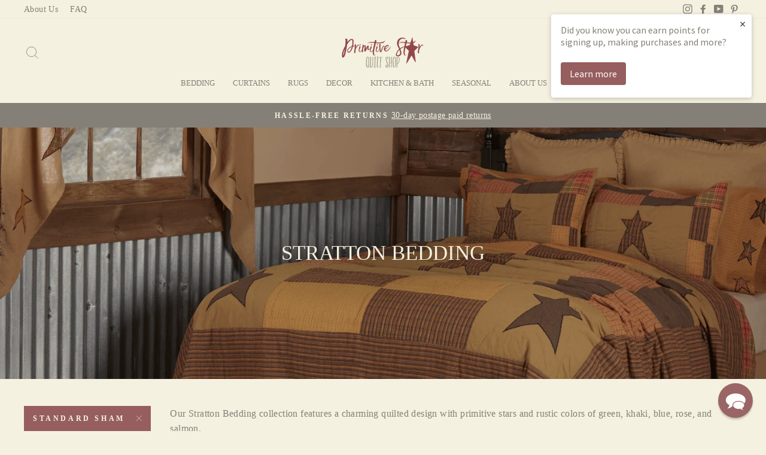

--- FILE ---
content_type: text/html; charset=utf-8
request_url: https://www.primitivestarquiltshop.com/collections/stratton-bedding/standard-sham
body_size: 30877
content:
<!doctype html>
<html class="no-js" lang="en" dir="ltr">
<head>
  <!-- Google tag (gtag.js) -->
<script async src="https://www.googletagmanager.com/gtag/js?id=G-3N5ZRHQ7S0"></script>
  <script src="https://cdn-widgetsrepository.yotpo.com/v1/loader/E6WoRutk4R4UndTnbvdCE41M1F3biRDqh6ub3UM9" async></script>
<script>
  window.dataLayer = window.dataLayer || [];
  function gtag(){dataLayer.push(arguments);}
  gtag('js', new Date());

  gtag('config', 'G-3N5ZRHQ7S0');
</script>
  <meta charset="utf-8">
  <meta http-equiv="X-UA-Compatible" content="IE=edge,chrome=1">
  <meta name="viewport" content="width=device-width,initial-scale=1">
  <meta name="theme-color" content="#965e5f">
  <link rel="canonical" href="https://www.primitivestarquiltshop.com/collections/stratton-bedding/standard-sham">
  <link rel="preconnect" href="https://cdn.shopify.com">
  <link rel="preconnect" href="https://fonts.shopifycdn.com">
  <link rel="dns-prefetch" href="https://productreviews.shopifycdn.com">
  <link rel="dns-prefetch" href="https://ajax.googleapis.com">
  <link rel="dns-prefetch" href="https://maps.googleapis.com">
  <link rel="dns-prefetch" href="https://maps.gstatic.com"><link rel="shortcut icon" href="//www.primitivestarquiltshop.com/cdn/shop/files/favicon_57ecf652-dadb-4fc4-a1e0-eb1bb2abdc0c_32x32.jpg?v=1614175481" type="image/png" /><title>
    VHC Brands Stratton Bedding | Primitive Star Quilt Shop &ndash; tagged "Standard Sham"
  </title>

  
    <meta name="description" content="Embrace your bedroom with our charming Stratton Bedding collection that includes country colors of green, rose, khaki, blue, and salmon. Shop the look now." />
  
<meta property="og:site_name" content="Primitive Star Quilt Shop">
  <meta property="og:url" content="https://www.primitivestarquiltshop.com/collections/stratton-bedding/standard-sham">
  <meta property="og:title" content="VHC Brands Stratton Bedding | Primitive Star Quilt Shop">
  <meta property="og:type" content="website">
  <meta property="og:description" content="Embrace your bedroom with our charming Stratton Bedding collection that includes country colors of green, rose, khaki, blue, and salmon. Shop the look now."><meta property="og:image" content="http://www.primitivestarquiltshop.com/cdn/shop/collections/stratton_bedding_b3b091e1-7bf3-4ca2-9ce9-22df98b22386.png?v=1603126678">
    <meta property="og:image:secure_url" content="https://www.primitivestarquiltshop.com/cdn/shop/collections/stratton_bedding_b3b091e1-7bf3-4ca2-9ce9-22df98b22386.png?v=1603126678">
    <meta property="og:image:width" content="1500">
    <meta property="og:image:height" content="1500"><meta name="twitter:site" content="@">
  <meta name="twitter:card" content="summary_large_image">
  <meta name="twitter:title" content="VHC Brands Stratton Bedding | Primitive Star Quilt Shop">
  <meta name="twitter:description" content="Embrace your bedroom with our charming Stratton Bedding collection that includes country colors of green, rose, khaki, blue, and salmon. Shop the look now.">
<style data-shopify>
  

  
  
  
</style><link href="//www.primitivestarquiltshop.com/cdn/shop/t/34/assets/theme.css?v=132939891304646447181740158019" rel="stylesheet" type="text/css" media="all" />
<style data-shopify>:root {
    --typeHeaderPrimary: "New York";
    --typeHeaderFallback: Iowan Old Style, Apple Garamond, Baskerville, Times New Roman, Droid Serif, Times, Source Serif Pro, serif, Apple Color Emoji, Segoe UI Emoji, Segoe UI Symbol;
    --typeHeaderSize: 24px;
    --typeHeaderWeight: 400;
    --typeHeaderLineHeight: 1;
    --typeHeaderSpacing: 0.0em;

    --typeBasePrimary:"New York";
    --typeBaseFallback:Iowan Old Style, Apple Garamond, Baskerville, Times New Roman, Droid Serif, Times, Source Serif Pro, serif, Apple Color Emoji, Segoe UI Emoji, Segoe UI Symbol;
    --typeBaseSize: 16px;
    --typeBaseWeight: 400;
    --typeBaseSpacing: 0.025em;
    --typeBaseLineHeight: 1.6;

    --typeCollectionTitle: 18px;

    --iconWeight: 2px;
    --iconLinecaps: miter;

    
      --buttonRadius: 0px;
    

    --colorGridOverlayOpacity: 0.1;
  }

  .placeholder-content {
    background-image: linear-gradient(100deg, #f5f1e0 40%, #f1ecd4 63%, #f5f1e0 79%);
  }</style><script>
    document.documentElement.className = document.documentElement.className.replace('no-js', 'js');

    window.theme = window.theme || {};
    theme.routes = {
      home: "/",
      cart: "/cart.js",
      cartAdd: "/cart/add.js",
      cartChange: "/cart/change.js"
    };
    theme.strings = {
      soldOut: "Sold Out",
      unavailable: "Unavailable",
      stockLabel: "Only [count] items in stock!",
      willNotShipUntil: "Will not ship until [date]",
      willBeInStockAfter: "Will be in stock after [date]",
      waitingForStock: "Inventory on the way",
      savePrice: "Save [saved_amount]",
      cartEmpty: "Your cart is currently empty.",
      cartTermsConfirmation: "You must agree with the terms and conditions of sales to check out"
    };
    theme.settings = {
      dynamicVariantsEnable: true,
      dynamicVariantType: "button",
      cartType: "drawer",
      isCustomerTemplate: false,
      moneyFormat: "$ {{amount}}",
      saveType: "dollar",
      recentlyViewedEnabled: false,
      predictiveSearch: true,
      predictiveSearchType: "product,article,page,collection",
      inventoryThreshold: 10,
      quickView: false,
      themeName: 'Impulse',
      themeVersion: "4.0.0"
    };
  </script>

  <script>window.performance && window.performance.mark && window.performance.mark('shopify.content_for_header.start');</script><meta name="google-site-verification" content="yqocggoVH2Xa4ps16KFiyW4DV8EXMCgmULl-gKse5lM">
<meta id="shopify-digital-wallet" name="shopify-digital-wallet" content="/8105389/digital_wallets/dialog">
<meta name="shopify-checkout-api-token" content="fdc088edad1ea6c9de18eb3d073f239f">
<meta id="in-context-paypal-metadata" data-shop-id="8105389" data-venmo-supported="false" data-environment="production" data-locale="en_US" data-paypal-v4="true" data-currency="USD">
<link rel="alternate" type="application/atom+xml" title="Feed" href="/collections/stratton-bedding/standard-sham.atom" />
<link rel="alternate" type="application/json+oembed" href="https://www.primitivestarquiltshop.com/collections/stratton-bedding/standard-sham.oembed">
<script async="async" src="/checkouts/internal/preloads.js?locale=en-US"></script>
<link rel="preconnect" href="https://shop.app" crossorigin="anonymous">
<script async="async" src="https://shop.app/checkouts/internal/preloads.js?locale=en-US&shop_id=8105389" crossorigin="anonymous"></script>
<script id="apple-pay-shop-capabilities" type="application/json">{"shopId":8105389,"countryCode":"US","currencyCode":"USD","merchantCapabilities":["supports3DS"],"merchantId":"gid:\/\/shopify\/Shop\/8105389","merchantName":"Primitive Star Quilt Shop","requiredBillingContactFields":["postalAddress","email","phone"],"requiredShippingContactFields":["postalAddress","email","phone"],"shippingType":"shipping","supportedNetworks":["visa","masterCard","amex","discover","elo","jcb"],"total":{"type":"pending","label":"Primitive Star Quilt Shop","amount":"1.00"},"shopifyPaymentsEnabled":true,"supportsSubscriptions":true}</script>
<script id="shopify-features" type="application/json">{"accessToken":"fdc088edad1ea6c9de18eb3d073f239f","betas":["rich-media-storefront-analytics"],"domain":"www.primitivestarquiltshop.com","predictiveSearch":true,"shopId":8105389,"locale":"en"}</script>
<script>var Shopify = Shopify || {};
Shopify.shop = "primitivestar.myshopify.com";
Shopify.locale = "en";
Shopify.currency = {"active":"USD","rate":"1.0"};
Shopify.country = "US";
Shopify.theme = {"name":"Impulse (MHT-Dev) - Feb 21","id":160758759459,"schema_name":"Impulse","schema_version":"4.0.0","theme_store_id":857,"role":"main"};
Shopify.theme.handle = "null";
Shopify.theme.style = {"id":null,"handle":null};
Shopify.cdnHost = "www.primitivestarquiltshop.com/cdn";
Shopify.routes = Shopify.routes || {};
Shopify.routes.root = "/";</script>
<script type="module">!function(o){(o.Shopify=o.Shopify||{}).modules=!0}(window);</script>
<script>!function(o){function n(){var o=[];function n(){o.push(Array.prototype.slice.apply(arguments))}return n.q=o,n}var t=o.Shopify=o.Shopify||{};t.loadFeatures=n(),t.autoloadFeatures=n()}(window);</script>
<script>
  window.ShopifyPay = window.ShopifyPay || {};
  window.ShopifyPay.apiHost = "shop.app\/pay";
  window.ShopifyPay.redirectState = null;
</script>
<script id="shop-js-analytics" type="application/json">{"pageType":"collection"}</script>
<script defer="defer" async type="module" src="//www.primitivestarquiltshop.com/cdn/shopifycloud/shop-js/modules/v2/client.init-shop-cart-sync_IZsNAliE.en.esm.js"></script>
<script defer="defer" async type="module" src="//www.primitivestarquiltshop.com/cdn/shopifycloud/shop-js/modules/v2/chunk.common_0OUaOowp.esm.js"></script>
<script type="module">
  await import("//www.primitivestarquiltshop.com/cdn/shopifycloud/shop-js/modules/v2/client.init-shop-cart-sync_IZsNAliE.en.esm.js");
await import("//www.primitivestarquiltshop.com/cdn/shopifycloud/shop-js/modules/v2/chunk.common_0OUaOowp.esm.js");

  window.Shopify.SignInWithShop?.initShopCartSync?.({"fedCMEnabled":true,"windoidEnabled":true});

</script>
<script>
  window.Shopify = window.Shopify || {};
  if (!window.Shopify.featureAssets) window.Shopify.featureAssets = {};
  window.Shopify.featureAssets['shop-js'] = {"shop-cart-sync":["modules/v2/client.shop-cart-sync_DLOhI_0X.en.esm.js","modules/v2/chunk.common_0OUaOowp.esm.js"],"init-fed-cm":["modules/v2/client.init-fed-cm_C6YtU0w6.en.esm.js","modules/v2/chunk.common_0OUaOowp.esm.js"],"shop-button":["modules/v2/client.shop-button_BCMx7GTG.en.esm.js","modules/v2/chunk.common_0OUaOowp.esm.js"],"shop-cash-offers":["modules/v2/client.shop-cash-offers_BT26qb5j.en.esm.js","modules/v2/chunk.common_0OUaOowp.esm.js","modules/v2/chunk.modal_CGo_dVj3.esm.js"],"init-windoid":["modules/v2/client.init-windoid_B9PkRMql.en.esm.js","modules/v2/chunk.common_0OUaOowp.esm.js"],"init-shop-email-lookup-coordinator":["modules/v2/client.init-shop-email-lookup-coordinator_DZkqjsbU.en.esm.js","modules/v2/chunk.common_0OUaOowp.esm.js"],"shop-toast-manager":["modules/v2/client.shop-toast-manager_Di2EnuM7.en.esm.js","modules/v2/chunk.common_0OUaOowp.esm.js"],"shop-login-button":["modules/v2/client.shop-login-button_BtqW_SIO.en.esm.js","modules/v2/chunk.common_0OUaOowp.esm.js","modules/v2/chunk.modal_CGo_dVj3.esm.js"],"avatar":["modules/v2/client.avatar_BTnouDA3.en.esm.js"],"pay-button":["modules/v2/client.pay-button_CWa-C9R1.en.esm.js","modules/v2/chunk.common_0OUaOowp.esm.js"],"init-shop-cart-sync":["modules/v2/client.init-shop-cart-sync_IZsNAliE.en.esm.js","modules/v2/chunk.common_0OUaOowp.esm.js"],"init-customer-accounts":["modules/v2/client.init-customer-accounts_DenGwJTU.en.esm.js","modules/v2/client.shop-login-button_BtqW_SIO.en.esm.js","modules/v2/chunk.common_0OUaOowp.esm.js","modules/v2/chunk.modal_CGo_dVj3.esm.js"],"init-shop-for-new-customer-accounts":["modules/v2/client.init-shop-for-new-customer-accounts_JdHXxpS9.en.esm.js","modules/v2/client.shop-login-button_BtqW_SIO.en.esm.js","modules/v2/chunk.common_0OUaOowp.esm.js","modules/v2/chunk.modal_CGo_dVj3.esm.js"],"init-customer-accounts-sign-up":["modules/v2/client.init-customer-accounts-sign-up_D6__K_p8.en.esm.js","modules/v2/client.shop-login-button_BtqW_SIO.en.esm.js","modules/v2/chunk.common_0OUaOowp.esm.js","modules/v2/chunk.modal_CGo_dVj3.esm.js"],"checkout-modal":["modules/v2/client.checkout-modal_C_ZQDY6s.en.esm.js","modules/v2/chunk.common_0OUaOowp.esm.js","modules/v2/chunk.modal_CGo_dVj3.esm.js"],"shop-follow-button":["modules/v2/client.shop-follow-button_XetIsj8l.en.esm.js","modules/v2/chunk.common_0OUaOowp.esm.js","modules/v2/chunk.modal_CGo_dVj3.esm.js"],"lead-capture":["modules/v2/client.lead-capture_DvA72MRN.en.esm.js","modules/v2/chunk.common_0OUaOowp.esm.js","modules/v2/chunk.modal_CGo_dVj3.esm.js"],"shop-login":["modules/v2/client.shop-login_ClXNxyh6.en.esm.js","modules/v2/chunk.common_0OUaOowp.esm.js","modules/v2/chunk.modal_CGo_dVj3.esm.js"],"payment-terms":["modules/v2/client.payment-terms_CNlwjfZz.en.esm.js","modules/v2/chunk.common_0OUaOowp.esm.js","modules/v2/chunk.modal_CGo_dVj3.esm.js"]};
</script>
<script>(function() {
  var isLoaded = false;
  function asyncLoad() {
    if (isLoaded) return;
    isLoaded = true;
    var urls = ["\/\/www.powr.io\/powr.js?powr-token=primitivestar.myshopify.com\u0026external-type=shopify\u0026shop=primitivestar.myshopify.com","https:\/\/load.csell.co\/assets\/js\/cross-sell.js?shop=primitivestar.myshopify.com","https:\/\/load.csell.co\/assets\/v2\/js\/core\/xsell.js?shop=primitivestar.myshopify.com","https:\/\/d23dclunsivw3h.cloudfront.net\/redirect-app.js?shop=primitivestar.myshopify.com","https:\/\/cdn-widgetsrepository.yotpo.com\/v1\/loader\/E6WoRutk4R4UndTnbvdCE41M1F3biRDqh6ub3UM9?shop=primitivestar.myshopify.com","https:\/\/cdn.hextom.com\/js\/freeshippingbar.js?shop=primitivestar.myshopify.com","\/\/cool-image-magnifier.product-image-zoom.com\/js\/core\/main.min.js?timestamp=1740585584\u0026shop=primitivestar.myshopify.com","\/\/searchserverapi1.com\/widgets\/shopify\/init.js?a=1b6J2v0n3e\u0026shop=primitivestar.myshopify.com"];
    for (var i = 0; i < urls.length; i++) {
      var s = document.createElement('script');
      s.type = 'text/javascript';
      s.async = true;
      s.src = urls[i];
      var x = document.getElementsByTagName('script')[0];
      x.parentNode.insertBefore(s, x);
    }
  };
  if(window.attachEvent) {
    window.attachEvent('onload', asyncLoad);
  } else {
    window.addEventListener('load', asyncLoad, false);
  }
})();</script>
<script id="__st">var __st={"a":8105389,"offset":-18000,"reqid":"42f6b356-b8a1-406d-9a57-c055861ee015-1768544191","pageurl":"www.primitivestarquiltshop.com\/collections\/stratton-bedding\/standard-sham","u":"e91f351e57f8","p":"collection","rtyp":"collection","rid":79243051043};</script>
<script>window.ShopifyPaypalV4VisibilityTracking = true;</script>
<script id="captcha-bootstrap">!function(){'use strict';const t='contact',e='account',n='new_comment',o=[[t,t],['blogs',n],['comments',n],[t,'customer']],c=[[e,'customer_login'],[e,'guest_login'],[e,'recover_customer_password'],[e,'create_customer']],r=t=>t.map((([t,e])=>`form[action*='/${t}']:not([data-nocaptcha='true']) input[name='form_type'][value='${e}']`)).join(','),a=t=>()=>t?[...document.querySelectorAll(t)].map((t=>t.form)):[];function s(){const t=[...o],e=r(t);return a(e)}const i='password',u='form_key',d=['recaptcha-v3-token','g-recaptcha-response','h-captcha-response',i],f=()=>{try{return window.sessionStorage}catch{return}},m='__shopify_v',_=t=>t.elements[u];function p(t,e,n=!1){try{const o=window.sessionStorage,c=JSON.parse(o.getItem(e)),{data:r}=function(t){const{data:e,action:n}=t;return t[m]||n?{data:e,action:n}:{data:t,action:n}}(c);for(const[e,n]of Object.entries(r))t.elements[e]&&(t.elements[e].value=n);n&&o.removeItem(e)}catch(o){console.error('form repopulation failed',{error:o})}}const l='form_type',E='cptcha';function T(t){t.dataset[E]=!0}const w=window,h=w.document,L='Shopify',v='ce_forms',y='captcha';let A=!1;((t,e)=>{const n=(g='f06e6c50-85a8-45c8-87d0-21a2b65856fe',I='https://cdn.shopify.com/shopifycloud/storefront-forms-hcaptcha/ce_storefront_forms_captcha_hcaptcha.v1.5.2.iife.js',D={infoText:'Protected by hCaptcha',privacyText:'Privacy',termsText:'Terms'},(t,e,n)=>{const o=w[L][v],c=o.bindForm;if(c)return c(t,g,e,D).then(n);var r;o.q.push([[t,g,e,D],n]),r=I,A||(h.body.append(Object.assign(h.createElement('script'),{id:'captcha-provider',async:!0,src:r})),A=!0)});var g,I,D;w[L]=w[L]||{},w[L][v]=w[L][v]||{},w[L][v].q=[],w[L][y]=w[L][y]||{},w[L][y].protect=function(t,e){n(t,void 0,e),T(t)},Object.freeze(w[L][y]),function(t,e,n,w,h,L){const[v,y,A,g]=function(t,e,n){const i=e?o:[],u=t?c:[],d=[...i,...u],f=r(d),m=r(i),_=r(d.filter((([t,e])=>n.includes(e))));return[a(f),a(m),a(_),s()]}(w,h,L),I=t=>{const e=t.target;return e instanceof HTMLFormElement?e:e&&e.form},D=t=>v().includes(t);t.addEventListener('submit',(t=>{const e=I(t);if(!e)return;const n=D(e)&&!e.dataset.hcaptchaBound&&!e.dataset.recaptchaBound,o=_(e),c=g().includes(e)&&(!o||!o.value);(n||c)&&t.preventDefault(),c&&!n&&(function(t){try{if(!f())return;!function(t){const e=f();if(!e)return;const n=_(t);if(!n)return;const o=n.value;o&&e.removeItem(o)}(t);const e=Array.from(Array(32),(()=>Math.random().toString(36)[2])).join('');!function(t,e){_(t)||t.append(Object.assign(document.createElement('input'),{type:'hidden',name:u})),t.elements[u].value=e}(t,e),function(t,e){const n=f();if(!n)return;const o=[...t.querySelectorAll(`input[type='${i}']`)].map((({name:t})=>t)),c=[...d,...o],r={};for(const[a,s]of new FormData(t).entries())c.includes(a)||(r[a]=s);n.setItem(e,JSON.stringify({[m]:1,action:t.action,data:r}))}(t,e)}catch(e){console.error('failed to persist form',e)}}(e),e.submit())}));const S=(t,e)=>{t&&!t.dataset[E]&&(n(t,e.some((e=>e===t))),T(t))};for(const o of['focusin','change'])t.addEventListener(o,(t=>{const e=I(t);D(e)&&S(e,y())}));const B=e.get('form_key'),M=e.get(l),P=B&&M;t.addEventListener('DOMContentLoaded',(()=>{const t=y();if(P)for(const e of t)e.elements[l].value===M&&p(e,B);[...new Set([...A(),...v().filter((t=>'true'===t.dataset.shopifyCaptcha))])].forEach((e=>S(e,t)))}))}(h,new URLSearchParams(w.location.search),n,t,e,['guest_login'])})(!0,!0)}();</script>
<script integrity="sha256-4kQ18oKyAcykRKYeNunJcIwy7WH5gtpwJnB7kiuLZ1E=" data-source-attribution="shopify.loadfeatures" defer="defer" src="//www.primitivestarquiltshop.com/cdn/shopifycloud/storefront/assets/storefront/load_feature-a0a9edcb.js" crossorigin="anonymous"></script>
<script crossorigin="anonymous" defer="defer" src="//www.primitivestarquiltshop.com/cdn/shopifycloud/storefront/assets/shopify_pay/storefront-65b4c6d7.js?v=20250812"></script>
<script data-source-attribution="shopify.dynamic_checkout.dynamic.init">var Shopify=Shopify||{};Shopify.PaymentButton=Shopify.PaymentButton||{isStorefrontPortableWallets:!0,init:function(){window.Shopify.PaymentButton.init=function(){};var t=document.createElement("script");t.src="https://www.primitivestarquiltshop.com/cdn/shopifycloud/portable-wallets/latest/portable-wallets.en.js",t.type="module",document.head.appendChild(t)}};
</script>
<script data-source-attribution="shopify.dynamic_checkout.buyer_consent">
  function portableWalletsHideBuyerConsent(e){var t=document.getElementById("shopify-buyer-consent"),n=document.getElementById("shopify-subscription-policy-button");t&&n&&(t.classList.add("hidden"),t.setAttribute("aria-hidden","true"),n.removeEventListener("click",e))}function portableWalletsShowBuyerConsent(e){var t=document.getElementById("shopify-buyer-consent"),n=document.getElementById("shopify-subscription-policy-button");t&&n&&(t.classList.remove("hidden"),t.removeAttribute("aria-hidden"),n.addEventListener("click",e))}window.Shopify?.PaymentButton&&(window.Shopify.PaymentButton.hideBuyerConsent=portableWalletsHideBuyerConsent,window.Shopify.PaymentButton.showBuyerConsent=portableWalletsShowBuyerConsent);
</script>
<script data-source-attribution="shopify.dynamic_checkout.cart.bootstrap">document.addEventListener("DOMContentLoaded",(function(){function t(){return document.querySelector("shopify-accelerated-checkout-cart, shopify-accelerated-checkout")}if(t())Shopify.PaymentButton.init();else{new MutationObserver((function(e,n){t()&&(Shopify.PaymentButton.init(),n.disconnect())})).observe(document.body,{childList:!0,subtree:!0})}}));
</script>
<link id="shopify-accelerated-checkout-styles" rel="stylesheet" media="screen" href="https://www.primitivestarquiltshop.com/cdn/shopifycloud/portable-wallets/latest/accelerated-checkout-backwards-compat.css" crossorigin="anonymous">
<style id="shopify-accelerated-checkout-cart">
        #shopify-buyer-consent {
  margin-top: 1em;
  display: inline-block;
  width: 100%;
}

#shopify-buyer-consent.hidden {
  display: none;
}

#shopify-subscription-policy-button {
  background: none;
  border: none;
  padding: 0;
  text-decoration: underline;
  font-size: inherit;
  cursor: pointer;
}

#shopify-subscription-policy-button::before {
  box-shadow: none;
}

      </style>

<script>window.performance && window.performance.mark && window.performance.mark('shopify.content_for_header.end');</script>

  <script src="//www.primitivestarquiltshop.com/cdn/shop/t/34/assets/vendor-scripts-v8.js" defer="defer"></script><script src="//www.primitivestarquiltshop.com/cdn/shop/t/34/assets/theme.js?v=33746797056872983181740157893" defer="defer"></script><script type="text/javascript">(function e(){var e=document.createElement("script");e.type="text/javascript",e.async=true,e.src="//staticw2.yotpo.com/E6WoRutk4R4UndTnbvdCE41M1F3biRDqh6ub3UM9/widget.js";var t=document.getElementsByTagName("script")[0];t.parentNode.insertBefore(e,t)})();</script>
  <script src="https://ajax.googleapis.com/ajax/libs/jquery/3.5.1/jquery.min.js"></script>

  

  <script>
  !function(t,n){function o(n){var o=t.getElementsByTagName("script")[0],i=t.createElement("script");i.src=n,i.crossOrigin="",o.parentNode.insertBefore(i,o)}if(!n.isLoyaltyLion){window.loyaltylion=n,void 0===window.lion&&(window.lion=n),n.version=2,n.isLoyaltyLion=!0;var i=new Date,e=i.getFullYear().toString()+i.getMonth().toString()+i.getDate().toString();o("https://sdk.loyaltylion.net/static/2/loader.js?t="+e);var r=!1;n.init=function(t){if(r)throw new Error("Cannot call lion.init more than once");r=!0;var a=n._token=t.token;if(!a)throw new Error("Token must be supplied to lion.init");for(var l=[],s="_push configure bootstrap shutdown on removeListener authenticateCustomer".split(" "),c=0;c<s.length;c+=1)!function(t,n){t[n]=function(){l.push([n,Array.prototype.slice.call(arguments,0)])}}(n,s[c]);o("https://sdk.loyaltylion.net/sdk/start/"+a+".js?t="+e+i.getHours().toString()),n._initData=t,n._buffer=l}}}(document,window.loyaltylion||[]);

  
    
      loyaltylion.init({ token: "b303bf6cbb5eb6c85d6c3875d92d6aaa" });
    
  
</script>
<!-- BEGIN app block: shopify://apps/klaviyo-email-marketing-sms/blocks/klaviyo-onsite-embed/2632fe16-c075-4321-a88b-50b567f42507 -->












  <script async src="https://static.klaviyo.com/onsite/js/fzQS6j/klaviyo.js?company_id=fzQS6j"></script>
  <script>!function(){if(!window.klaviyo){window._klOnsite=window._klOnsite||[];try{window.klaviyo=new Proxy({},{get:function(n,i){return"push"===i?function(){var n;(n=window._klOnsite).push.apply(n,arguments)}:function(){for(var n=arguments.length,o=new Array(n),w=0;w<n;w++)o[w]=arguments[w];var t="function"==typeof o[o.length-1]?o.pop():void 0,e=new Promise((function(n){window._klOnsite.push([i].concat(o,[function(i){t&&t(i),n(i)}]))}));return e}}})}catch(n){window.klaviyo=window.klaviyo||[],window.klaviyo.push=function(){var n;(n=window._klOnsite).push.apply(n,arguments)}}}}();</script>

  




  <script>
    window.klaviyoReviewsProductDesignMode = false
  </script>







<!-- END app block --><!-- BEGIN app block: shopify://apps/defendify-copyright-antitheft/blocks/app-embed/8a8703f9-3496-436f-a5ad-0c4e76b58fa8 -->

        <script type="text/javascript" async>
            
            document.addEventListener("contextmenu", (e) => {
                disabledEvent(e);
            }, false);

            window.addEventListener("copy", (e) => {
                disabledEvent(e);
            }, false);

            window.addEventListener("dragstart", (e) => {
                disabledEvent(e);
            }, false);

            window.addEventListener("touchmove", (e) => {
                disabledEvent(e);
            }, false);

            window.addEventListener("touchstart", (e) => {
                disabledEvent(e);
            }, false);

            window.addEventListener("gesturestart", (e) => {
                disabledEvent(e);
            }, false);
            

            
                document.addEventListener("contextmenu", (e) => {
                    if (e.target.tagName === 'IMG') {
                        disabledEvent(e);
                    }
                }, false);
            

            
            document.addEventListener("keydown", (e) => {
                // "I" key
                if (e.ctrlKey && e.shiftKey && e.keyCode == 73) {
                    disabledEvent(e);
                }
                // "J" key
                if (e.ctrlKey && e.shiftKey && e.keyCode == 74) {
                    disabledEvent(e);
                }
                // "S" key + macOS
                if (e.keyCode == 83 && (navigator.platform.match("Mac") ? e.metaKey : e.ctrlKey)) {
                    disabledEvent(e);
                }
                // "U" key
                if (e.ctrlKey && e.keyCode == 85) {
                    disabledEvent(e);
                }
                // "F12" key
                if (event.keyCode == 123) {
                    disabledEvent(e);
                }
            }, false);
            

            
            document.addEventListener("keydown", (e) => {
                // Disable print
                if(e.ctrlKey && (e.key == "p" || e.charCode == 16 || e.charCode == 112 || e.keyCode == 80) ){
                    disabledEvent(e);
                }
            }, false);

            document.addEventListener('keyup', (e) => {
                if (e.key == 'PrintScreen') {
                  navigator.clipboard.writeText('');
                }
            }, false);
            

            function disabledEvent(e) {
                if (e.stopPropagation) {
                    e.stopPropagation();
                } else if (window.event) {
                    window.event.cancelBubble = true;
                }
                e.preventDefault();
                return false;
            }
        </script>
    

    
        <style>
            
            html {
                -moz-user-select: none;
                -webkit-user-select: none;
                -ms-user-select: none;
                user-select: none;
            }
            

            
            img {
                -webkit-user-drag: none;
                -webkit-touch-callout:none;
                -webkit-user-select:none;
                -khtml-user-drag: none;
                -moz-user-drag: none;
                -o-user-drag: none;
                user-drag: none;
            }
            
        </style>
    
<!-- END app block --><!-- BEGIN app block: shopify://apps/reamaze-live-chat-helpdesk/blocks/reamaze-config/ef7a830c-d722-47c6-883b-11db06c95733 -->

  <script type="text/javascript" async src="https://cdn.reamaze.com/assets/reamaze-loader.js"></script>

  <script type="text/javascript">
    var _support = _support || { 'ui': {}, 'user': {} };
    _support.account = 'primitivestar';
  </script>

  

  





<!-- END app block --><link href="https://monorail-edge.shopifysvc.com" rel="dns-prefetch">
<script>(function(){if ("sendBeacon" in navigator && "performance" in window) {try {var session_token_from_headers = performance.getEntriesByType('navigation')[0].serverTiming.find(x => x.name == '_s').description;} catch {var session_token_from_headers = undefined;}var session_cookie_matches = document.cookie.match(/_shopify_s=([^;]*)/);var session_token_from_cookie = session_cookie_matches && session_cookie_matches.length === 2 ? session_cookie_matches[1] : "";var session_token = session_token_from_headers || session_token_from_cookie || "";function handle_abandonment_event(e) {var entries = performance.getEntries().filter(function(entry) {return /monorail-edge.shopifysvc.com/.test(entry.name);});if (!window.abandonment_tracked && entries.length === 0) {window.abandonment_tracked = true;var currentMs = Date.now();var navigation_start = performance.timing.navigationStart;var payload = {shop_id: 8105389,url: window.location.href,navigation_start,duration: currentMs - navigation_start,session_token,page_type: "collection"};window.navigator.sendBeacon("https://monorail-edge.shopifysvc.com/v1/produce", JSON.stringify({schema_id: "online_store_buyer_site_abandonment/1.1",payload: payload,metadata: {event_created_at_ms: currentMs,event_sent_at_ms: currentMs}}));}}window.addEventListener('pagehide', handle_abandonment_event);}}());</script>
<script id="web-pixels-manager-setup">(function e(e,d,r,n,o){if(void 0===o&&(o={}),!Boolean(null===(a=null===(i=window.Shopify)||void 0===i?void 0:i.analytics)||void 0===a?void 0:a.replayQueue)){var i,a;window.Shopify=window.Shopify||{};var t=window.Shopify;t.analytics=t.analytics||{};var s=t.analytics;s.replayQueue=[],s.publish=function(e,d,r){return s.replayQueue.push([e,d,r]),!0};try{self.performance.mark("wpm:start")}catch(e){}var l=function(){var e={modern:/Edge?\/(1{2}[4-9]|1[2-9]\d|[2-9]\d{2}|\d{4,})\.\d+(\.\d+|)|Firefox\/(1{2}[4-9]|1[2-9]\d|[2-9]\d{2}|\d{4,})\.\d+(\.\d+|)|Chrom(ium|e)\/(9{2}|\d{3,})\.\d+(\.\d+|)|(Maci|X1{2}).+ Version\/(15\.\d+|(1[6-9]|[2-9]\d|\d{3,})\.\d+)([,.]\d+|)( \(\w+\)|)( Mobile\/\w+|) Safari\/|Chrome.+OPR\/(9{2}|\d{3,})\.\d+\.\d+|(CPU[ +]OS|iPhone[ +]OS|CPU[ +]iPhone|CPU IPhone OS|CPU iPad OS)[ +]+(15[._]\d+|(1[6-9]|[2-9]\d|\d{3,})[._]\d+)([._]\d+|)|Android:?[ /-](13[3-9]|1[4-9]\d|[2-9]\d{2}|\d{4,})(\.\d+|)(\.\d+|)|Android.+Firefox\/(13[5-9]|1[4-9]\d|[2-9]\d{2}|\d{4,})\.\d+(\.\d+|)|Android.+Chrom(ium|e)\/(13[3-9]|1[4-9]\d|[2-9]\d{2}|\d{4,})\.\d+(\.\d+|)|SamsungBrowser\/([2-9]\d|\d{3,})\.\d+/,legacy:/Edge?\/(1[6-9]|[2-9]\d|\d{3,})\.\d+(\.\d+|)|Firefox\/(5[4-9]|[6-9]\d|\d{3,})\.\d+(\.\d+|)|Chrom(ium|e)\/(5[1-9]|[6-9]\d|\d{3,})\.\d+(\.\d+|)([\d.]+$|.*Safari\/(?![\d.]+ Edge\/[\d.]+$))|(Maci|X1{2}).+ Version\/(10\.\d+|(1[1-9]|[2-9]\d|\d{3,})\.\d+)([,.]\d+|)( \(\w+\)|)( Mobile\/\w+|) Safari\/|Chrome.+OPR\/(3[89]|[4-9]\d|\d{3,})\.\d+\.\d+|(CPU[ +]OS|iPhone[ +]OS|CPU[ +]iPhone|CPU IPhone OS|CPU iPad OS)[ +]+(10[._]\d+|(1[1-9]|[2-9]\d|\d{3,})[._]\d+)([._]\d+|)|Android:?[ /-](13[3-9]|1[4-9]\d|[2-9]\d{2}|\d{4,})(\.\d+|)(\.\d+|)|Mobile Safari.+OPR\/([89]\d|\d{3,})\.\d+\.\d+|Android.+Firefox\/(13[5-9]|1[4-9]\d|[2-9]\d{2}|\d{4,})\.\d+(\.\d+|)|Android.+Chrom(ium|e)\/(13[3-9]|1[4-9]\d|[2-9]\d{2}|\d{4,})\.\d+(\.\d+|)|Android.+(UC? ?Browser|UCWEB|U3)[ /]?(15\.([5-9]|\d{2,})|(1[6-9]|[2-9]\d|\d{3,})\.\d+)\.\d+|SamsungBrowser\/(5\.\d+|([6-9]|\d{2,})\.\d+)|Android.+MQ{2}Browser\/(14(\.(9|\d{2,})|)|(1[5-9]|[2-9]\d|\d{3,})(\.\d+|))(\.\d+|)|K[Aa][Ii]OS\/(3\.\d+|([4-9]|\d{2,})\.\d+)(\.\d+|)/},d=e.modern,r=e.legacy,n=navigator.userAgent;return n.match(d)?"modern":n.match(r)?"legacy":"unknown"}(),u="modern"===l?"modern":"legacy",c=(null!=n?n:{modern:"",legacy:""})[u],f=function(e){return[e.baseUrl,"/wpm","/b",e.hashVersion,"modern"===e.buildTarget?"m":"l",".js"].join("")}({baseUrl:d,hashVersion:r,buildTarget:u}),m=function(e){var d=e.version,r=e.bundleTarget,n=e.surface,o=e.pageUrl,i=e.monorailEndpoint;return{emit:function(e){var a=e.status,t=e.errorMsg,s=(new Date).getTime(),l=JSON.stringify({metadata:{event_sent_at_ms:s},events:[{schema_id:"web_pixels_manager_load/3.1",payload:{version:d,bundle_target:r,page_url:o,status:a,surface:n,error_msg:t},metadata:{event_created_at_ms:s}}]});if(!i)return console&&console.warn&&console.warn("[Web Pixels Manager] No Monorail endpoint provided, skipping logging."),!1;try{return self.navigator.sendBeacon.bind(self.navigator)(i,l)}catch(e){}var u=new XMLHttpRequest;try{return u.open("POST",i,!0),u.setRequestHeader("Content-Type","text/plain"),u.send(l),!0}catch(e){return console&&console.warn&&console.warn("[Web Pixels Manager] Got an unhandled error while logging to Monorail."),!1}}}}({version:r,bundleTarget:l,surface:e.surface,pageUrl:self.location.href,monorailEndpoint:e.monorailEndpoint});try{o.browserTarget=l,function(e){var d=e.src,r=e.async,n=void 0===r||r,o=e.onload,i=e.onerror,a=e.sri,t=e.scriptDataAttributes,s=void 0===t?{}:t,l=document.createElement("script"),u=document.querySelector("head"),c=document.querySelector("body");if(l.async=n,l.src=d,a&&(l.integrity=a,l.crossOrigin="anonymous"),s)for(var f in s)if(Object.prototype.hasOwnProperty.call(s,f))try{l.dataset[f]=s[f]}catch(e){}if(o&&l.addEventListener("load",o),i&&l.addEventListener("error",i),u)u.appendChild(l);else{if(!c)throw new Error("Did not find a head or body element to append the script");c.appendChild(l)}}({src:f,async:!0,onload:function(){if(!function(){var e,d;return Boolean(null===(d=null===(e=window.Shopify)||void 0===e?void 0:e.analytics)||void 0===d?void 0:d.initialized)}()){var d=window.webPixelsManager.init(e)||void 0;if(d){var r=window.Shopify.analytics;r.replayQueue.forEach((function(e){var r=e[0],n=e[1],o=e[2];d.publishCustomEvent(r,n,o)})),r.replayQueue=[],r.publish=d.publishCustomEvent,r.visitor=d.visitor,r.initialized=!0}}},onerror:function(){return m.emit({status:"failed",errorMsg:"".concat(f," has failed to load")})},sri:function(e){var d=/^sha384-[A-Za-z0-9+/=]+$/;return"string"==typeof e&&d.test(e)}(c)?c:"",scriptDataAttributes:o}),m.emit({status:"loading"})}catch(e){m.emit({status:"failed",errorMsg:(null==e?void 0:e.message)||"Unknown error"})}}})({shopId: 8105389,storefrontBaseUrl: "https://www.primitivestarquiltshop.com",extensionsBaseUrl: "https://extensions.shopifycdn.com/cdn/shopifycloud/web-pixels-manager",monorailEndpoint: "https://monorail-edge.shopifysvc.com/unstable/produce_batch",surface: "storefront-renderer",enabledBetaFlags: ["2dca8a86"],webPixelsConfigList: [{"id":"712736803","configuration":"{\"accountID\":\"fzQS6j\",\"webPixelConfig\":\"eyJlbmFibGVBZGRlZFRvQ2FydEV2ZW50cyI6IHRydWV9\"}","eventPayloadVersion":"v1","runtimeContext":"STRICT","scriptVersion":"524f6c1ee37bacdca7657a665bdca589","type":"APP","apiClientId":123074,"privacyPurposes":["ANALYTICS","MARKETING"],"dataSharingAdjustments":{"protectedCustomerApprovalScopes":["read_customer_address","read_customer_email","read_customer_name","read_customer_personal_data","read_customer_phone"]}},{"id":"698679331","configuration":"{}","eventPayloadVersion":"v1","runtimeContext":"STRICT","scriptVersion":"705479d021859bdf9cd4598589a4acf4","type":"APP","apiClientId":30400643073,"privacyPurposes":["ANALYTICS"],"dataSharingAdjustments":{"protectedCustomerApprovalScopes":["read_customer_address","read_customer_email","read_customer_name","read_customer_personal_data","read_customer_phone"]}},{"id":"562167843","configuration":"{\"yotpoStoreId\":\"E6WoRutk4R4UndTnbvdCE41M1F3biRDqh6ub3UM9\"}","eventPayloadVersion":"v1","runtimeContext":"STRICT","scriptVersion":"8bb37a256888599d9a3d57f0551d3859","type":"APP","apiClientId":70132,"privacyPurposes":["ANALYTICS","MARKETING","SALE_OF_DATA"],"dataSharingAdjustments":{"protectedCustomerApprovalScopes":["read_customer_address","read_customer_email","read_customer_name","read_customer_personal_data","read_customer_phone"]}},{"id":"241008675","configuration":"{\"config\":\"{\\\"google_tag_ids\\\":[\\\"G-3N5ZRHQ7S0\\\",\\\"AW-17592134961\\\"],\\\"target_country\\\":\\\"ZZ\\\",\\\"gtag_events\\\":[{\\\"type\\\":\\\"search\\\",\\\"action_label\\\":[\\\"G-3N5ZRHQ7S0\\\",\\\"AW-17592134961\\\"]},{\\\"type\\\":\\\"begin_checkout\\\",\\\"action_label\\\":[\\\"G-3N5ZRHQ7S0\\\",\\\"AW-17592134961\\\"]},{\\\"type\\\":\\\"view_item\\\",\\\"action_label\\\":[\\\"G-3N5ZRHQ7S0\\\",\\\"AW-17592134961\\\"]},{\\\"type\\\":\\\"purchase\\\",\\\"action_label\\\":[\\\"G-3N5ZRHQ7S0\\\",\\\"AW-17592134961\\\"]},{\\\"type\\\":\\\"page_view\\\",\\\"action_label\\\":[\\\"G-3N5ZRHQ7S0\\\",\\\"AW-17592134961\\\"]},{\\\"type\\\":\\\"add_payment_info\\\",\\\"action_label\\\":[\\\"G-3N5ZRHQ7S0\\\",\\\"AW-17592134961\\\"]},{\\\"type\\\":\\\"add_to_cart\\\",\\\"action_label\\\":[\\\"G-3N5ZRHQ7S0\\\",\\\"AW-17592134961\\\"]}],\\\"enable_monitoring_mode\\\":false}\"}","eventPayloadVersion":"v1","runtimeContext":"OPEN","scriptVersion":"b2a88bafab3e21179ed38636efcd8a93","type":"APP","apiClientId":1780363,"privacyPurposes":[],"dataSharingAdjustments":{"protectedCustomerApprovalScopes":["read_customer_address","read_customer_email","read_customer_name","read_customer_personal_data","read_customer_phone"]}},{"id":"128548899","configuration":"{\"pixel_id\":\"584508361725851\",\"pixel_type\":\"facebook_pixel\",\"metaapp_system_user_token\":\"-\"}","eventPayloadVersion":"v1","runtimeContext":"OPEN","scriptVersion":"ca16bc87fe92b6042fbaa3acc2fbdaa6","type":"APP","apiClientId":2329312,"privacyPurposes":["ANALYTICS","MARKETING","SALE_OF_DATA"],"dataSharingAdjustments":{"protectedCustomerApprovalScopes":["read_customer_address","read_customer_email","read_customer_name","read_customer_personal_data","read_customer_phone"]}},{"id":"26968099","configuration":"{\"tagID\":\"2614127782207\"}","eventPayloadVersion":"v1","runtimeContext":"STRICT","scriptVersion":"18031546ee651571ed29edbe71a3550b","type":"APP","apiClientId":3009811,"privacyPurposes":["ANALYTICS","MARKETING","SALE_OF_DATA"],"dataSharingAdjustments":{"protectedCustomerApprovalScopes":["read_customer_address","read_customer_email","read_customer_name","read_customer_personal_data","read_customer_phone"]}},{"id":"18513955","configuration":"{\"apiKey\":\"1b6J2v0n3e\", \"host\":\"searchserverapi.com\"}","eventPayloadVersion":"v1","runtimeContext":"STRICT","scriptVersion":"5559ea45e47b67d15b30b79e7c6719da","type":"APP","apiClientId":578825,"privacyPurposes":["ANALYTICS"],"dataSharingAdjustments":{"protectedCustomerApprovalScopes":["read_customer_personal_data"]}},{"id":"shopify-app-pixel","configuration":"{}","eventPayloadVersion":"v1","runtimeContext":"STRICT","scriptVersion":"0450","apiClientId":"shopify-pixel","type":"APP","privacyPurposes":["ANALYTICS","MARKETING"]},{"id":"shopify-custom-pixel","eventPayloadVersion":"v1","runtimeContext":"LAX","scriptVersion":"0450","apiClientId":"shopify-pixel","type":"CUSTOM","privacyPurposes":["ANALYTICS","MARKETING"]}],isMerchantRequest: false,initData: {"shop":{"name":"Primitive Star Quilt Shop","paymentSettings":{"currencyCode":"USD"},"myshopifyDomain":"primitivestar.myshopify.com","countryCode":"US","storefrontUrl":"https:\/\/www.primitivestarquiltshop.com"},"customer":null,"cart":null,"checkout":null,"productVariants":[],"purchasingCompany":null},},"https://www.primitivestarquiltshop.com/cdn","fcfee988w5aeb613cpc8e4bc33m6693e112",{"modern":"","legacy":""},{"shopId":"8105389","storefrontBaseUrl":"https:\/\/www.primitivestarquiltshop.com","extensionBaseUrl":"https:\/\/extensions.shopifycdn.com\/cdn\/shopifycloud\/web-pixels-manager","surface":"storefront-renderer","enabledBetaFlags":"[\"2dca8a86\"]","isMerchantRequest":"false","hashVersion":"fcfee988w5aeb613cpc8e4bc33m6693e112","publish":"custom","events":"[[\"page_viewed\",{}],[\"collection_viewed\",{\"collection\":{\"id\":\"79243051043\",\"title\":\"Stratton Bedding\",\"productVariants\":[{\"price\":{\"amount\":26.95,\"currencyCode\":\"USD\"},\"product\":{\"title\":\"Stratton Quilted Standard Sham 21x27\\\"\",\"vendor\":\"VHC Brands\",\"id\":\"445555397\",\"untranslatedTitle\":\"Stratton Quilted Standard Sham 21x27\\\"\",\"url\":\"\/products\/stratton-quilted-standard-sham-21x27\",\"type\":\"Bedding\"},\"id\":\"39552053805091\",\"image\":{\"src\":\"\/\/www.primitivestarquiltshop.com\/cdn\/shop\/products\/StrattonStandardSham1.jpg?v=1603236116\"},\"sku\":\"8502\",\"title\":\"Default Title\",\"untranslatedTitle\":\"Default Title\"},{\"price\":{\"amount\":28.95,\"currencyCode\":\"USD\"},\"product\":{\"title\":\"Burlap Natural Standard Sham 21x27\\\"\",\"vendor\":\"VHC Brands\",\"id\":\"445686193\",\"untranslatedTitle\":\"Burlap Natural Standard Sham 21x27\\\"\",\"url\":\"\/products\/burlap-natural-standard-sham-21x27\",\"type\":\"Bedding\"},\"id\":\"1168795133\",\"image\":{\"src\":\"\/\/www.primitivestarquiltshop.com\/cdn\/shop\/products\/Burlap_Natural_Standard_Sham_Lifestyle1.jpg?v=1571731822\"},\"sku\":\"8755\",\"title\":\"Default Title\",\"untranslatedTitle\":\"Default Title\"},{\"price\":{\"amount\":28.95,\"currencyCode\":\"USD\"},\"product\":{\"title\":\"Burlap Natural Ruffled Standard Sham 21x27\\\"\",\"vendor\":\"VHC Brands\",\"id\":\"1719751180323\",\"untranslatedTitle\":\"Burlap Natural Ruffled Standard Sham 21x27\\\"\",\"url\":\"\/products\/burlap-natural-ruffled-standard-sham-21x27\",\"type\":\"Bedding\"},\"id\":\"14703184609315\",\"image\":{\"src\":\"\/\/www.primitivestarquiltshop.com\/cdn\/shop\/products\/Burlap_Natural_Standard_Sham_Fringed_Ruffle_Lifestyle1.jpg?v=1571732045\"},\"sku\":\"16480\",\"title\":\"Default Title\",\"untranslatedTitle\":\"Default Title\"}]}}]]"});</script><script>
  window.ShopifyAnalytics = window.ShopifyAnalytics || {};
  window.ShopifyAnalytics.meta = window.ShopifyAnalytics.meta || {};
  window.ShopifyAnalytics.meta.currency = 'USD';
  var meta = {"products":[{"id":445555397,"gid":"gid:\/\/shopify\/Product\/445555397","vendor":"VHC Brands","type":"Bedding","handle":"stratton-quilted-standard-sham-21x27","variants":[{"id":39552053805091,"price":2695,"name":"Stratton Quilted Standard Sham 21x27\"","public_title":null,"sku":"8502"}],"remote":false},{"id":445686193,"gid":"gid:\/\/shopify\/Product\/445686193","vendor":"VHC Brands","type":"Bedding","handle":"burlap-natural-standard-sham-21x27","variants":[{"id":1168795133,"price":2895,"name":"Burlap Natural Standard Sham 21x27\"","public_title":null,"sku":"8755"}],"remote":false},{"id":1719751180323,"gid":"gid:\/\/shopify\/Product\/1719751180323","vendor":"VHC Brands","type":"Bedding","handle":"burlap-natural-ruffled-standard-sham-21x27","variants":[{"id":14703184609315,"price":2895,"name":"Burlap Natural Ruffled Standard Sham 21x27\"","public_title":null,"sku":"16480"}],"remote":false}],"page":{"pageType":"collection","resourceType":"collection","resourceId":79243051043,"requestId":"42f6b356-b8a1-406d-9a57-c055861ee015-1768544191"}};
  for (var attr in meta) {
    window.ShopifyAnalytics.meta[attr] = meta[attr];
  }
</script>
<script class="analytics">
  (function () {
    var customDocumentWrite = function(content) {
      var jquery = null;

      if (window.jQuery) {
        jquery = window.jQuery;
      } else if (window.Checkout && window.Checkout.$) {
        jquery = window.Checkout.$;
      }

      if (jquery) {
        jquery('body').append(content);
      }
    };

    var hasLoggedConversion = function(token) {
      if (token) {
        return document.cookie.indexOf('loggedConversion=' + token) !== -1;
      }
      return false;
    }

    var setCookieIfConversion = function(token) {
      if (token) {
        var twoMonthsFromNow = new Date(Date.now());
        twoMonthsFromNow.setMonth(twoMonthsFromNow.getMonth() + 2);

        document.cookie = 'loggedConversion=' + token + '; expires=' + twoMonthsFromNow;
      }
    }

    var trekkie = window.ShopifyAnalytics.lib = window.trekkie = window.trekkie || [];
    if (trekkie.integrations) {
      return;
    }
    trekkie.methods = [
      'identify',
      'page',
      'ready',
      'track',
      'trackForm',
      'trackLink'
    ];
    trekkie.factory = function(method) {
      return function() {
        var args = Array.prototype.slice.call(arguments);
        args.unshift(method);
        trekkie.push(args);
        return trekkie;
      };
    };
    for (var i = 0; i < trekkie.methods.length; i++) {
      var key = trekkie.methods[i];
      trekkie[key] = trekkie.factory(key);
    }
    trekkie.load = function(config) {
      trekkie.config = config || {};
      trekkie.config.initialDocumentCookie = document.cookie;
      var first = document.getElementsByTagName('script')[0];
      var script = document.createElement('script');
      script.type = 'text/javascript';
      script.onerror = function(e) {
        var scriptFallback = document.createElement('script');
        scriptFallback.type = 'text/javascript';
        scriptFallback.onerror = function(error) {
                var Monorail = {
      produce: function produce(monorailDomain, schemaId, payload) {
        var currentMs = new Date().getTime();
        var event = {
          schema_id: schemaId,
          payload: payload,
          metadata: {
            event_created_at_ms: currentMs,
            event_sent_at_ms: currentMs
          }
        };
        return Monorail.sendRequest("https://" + monorailDomain + "/v1/produce", JSON.stringify(event));
      },
      sendRequest: function sendRequest(endpointUrl, payload) {
        // Try the sendBeacon API
        if (window && window.navigator && typeof window.navigator.sendBeacon === 'function' && typeof window.Blob === 'function' && !Monorail.isIos12()) {
          var blobData = new window.Blob([payload], {
            type: 'text/plain'
          });

          if (window.navigator.sendBeacon(endpointUrl, blobData)) {
            return true;
          } // sendBeacon was not successful

        } // XHR beacon

        var xhr = new XMLHttpRequest();

        try {
          xhr.open('POST', endpointUrl);
          xhr.setRequestHeader('Content-Type', 'text/plain');
          xhr.send(payload);
        } catch (e) {
          console.log(e);
        }

        return false;
      },
      isIos12: function isIos12() {
        return window.navigator.userAgent.lastIndexOf('iPhone; CPU iPhone OS 12_') !== -1 || window.navigator.userAgent.lastIndexOf('iPad; CPU OS 12_') !== -1;
      }
    };
    Monorail.produce('monorail-edge.shopifysvc.com',
      'trekkie_storefront_load_errors/1.1',
      {shop_id: 8105389,
      theme_id: 160758759459,
      app_name: "storefront",
      context_url: window.location.href,
      source_url: "//www.primitivestarquiltshop.com/cdn/s/trekkie.storefront.cd680fe47e6c39ca5d5df5f0a32d569bc48c0f27.min.js"});

        };
        scriptFallback.async = true;
        scriptFallback.src = '//www.primitivestarquiltshop.com/cdn/s/trekkie.storefront.cd680fe47e6c39ca5d5df5f0a32d569bc48c0f27.min.js';
        first.parentNode.insertBefore(scriptFallback, first);
      };
      script.async = true;
      script.src = '//www.primitivestarquiltshop.com/cdn/s/trekkie.storefront.cd680fe47e6c39ca5d5df5f0a32d569bc48c0f27.min.js';
      first.parentNode.insertBefore(script, first);
    };
    trekkie.load(
      {"Trekkie":{"appName":"storefront","development":false,"defaultAttributes":{"shopId":8105389,"isMerchantRequest":null,"themeId":160758759459,"themeCityHash":"333362557432259279","contentLanguage":"en","currency":"USD","eventMetadataId":"9d69dfb8-0de8-4768-84d8-b716b71bbbd6"},"isServerSideCookieWritingEnabled":true,"monorailRegion":"shop_domain","enabledBetaFlags":["65f19447"]},"Session Attribution":{},"S2S":{"facebookCapiEnabled":true,"source":"trekkie-storefront-renderer","apiClientId":580111}}
    );

    var loaded = false;
    trekkie.ready(function() {
      if (loaded) return;
      loaded = true;

      window.ShopifyAnalytics.lib = window.trekkie;

      var originalDocumentWrite = document.write;
      document.write = customDocumentWrite;
      try { window.ShopifyAnalytics.merchantGoogleAnalytics.call(this); } catch(error) {};
      document.write = originalDocumentWrite;

      window.ShopifyAnalytics.lib.page(null,{"pageType":"collection","resourceType":"collection","resourceId":79243051043,"requestId":"42f6b356-b8a1-406d-9a57-c055861ee015-1768544191","shopifyEmitted":true});

      var match = window.location.pathname.match(/checkouts\/(.+)\/(thank_you|post_purchase)/)
      var token = match? match[1]: undefined;
      if (!hasLoggedConversion(token)) {
        setCookieIfConversion(token);
        window.ShopifyAnalytics.lib.track("Viewed Product Category",{"currency":"USD","category":"Collection: stratton-bedding","collectionName":"stratton-bedding","collectionId":79243051043,"nonInteraction":true},undefined,undefined,{"shopifyEmitted":true});
      }
    });


        var eventsListenerScript = document.createElement('script');
        eventsListenerScript.async = true;
        eventsListenerScript.src = "//www.primitivestarquiltshop.com/cdn/shopifycloud/storefront/assets/shop_events_listener-3da45d37.js";
        document.getElementsByTagName('head')[0].appendChild(eventsListenerScript);

})();</script>
  <script>
  if (!window.ga || (window.ga && typeof window.ga !== 'function')) {
    window.ga = function ga() {
      (window.ga.q = window.ga.q || []).push(arguments);
      if (window.Shopify && window.Shopify.analytics && typeof window.Shopify.analytics.publish === 'function') {
        window.Shopify.analytics.publish("ga_stub_called", {}, {sendTo: "google_osp_migration"});
      }
      console.error("Shopify's Google Analytics stub called with:", Array.from(arguments), "\nSee https://help.shopify.com/manual/promoting-marketing/pixels/pixel-migration#google for more information.");
    };
    if (window.Shopify && window.Shopify.analytics && typeof window.Shopify.analytics.publish === 'function') {
      window.Shopify.analytics.publish("ga_stub_initialized", {}, {sendTo: "google_osp_migration"});
    }
  }
</script>
<script
  defer
  src="https://www.primitivestarquiltshop.com/cdn/shopifycloud/perf-kit/shopify-perf-kit-3.0.3.min.js"
  data-application="storefront-renderer"
  data-shop-id="8105389"
  data-render-region="gcp-us-central1"
  data-page-type="collection"
  data-theme-instance-id="160758759459"
  data-theme-name="Impulse"
  data-theme-version="4.0.0"
  data-monorail-region="shop_domain"
  data-resource-timing-sampling-rate="10"
  data-shs="true"
  data-shs-beacon="true"
  data-shs-export-with-fetch="true"
  data-shs-logs-sample-rate="1"
  data-shs-beacon-endpoint="https://www.primitivestarquiltshop.com/api/collect"
></script>
</head>

<body class="template-collection" data-center-text="true" data-button_style="square" data-type_header_capitalize="true" data-type_headers_align_text="true" data-type_product_capitalize="true" data-swatch_style="round" >

  <a class="in-page-link visually-hidden skip-link" href="#MainContent">Skip to content</a>

  <div id="PageContainer" class="page-container">
    <div class="transition-body"><div id="shopify-section-header" class="shopify-section">

<div id="NavDrawer" class="drawer drawer--left">
  <div class="drawer__contents">
    <div class="drawer__fixed-header">
      <div class="drawer__header appear-animation appear-delay-1">
        <div class="h2 drawer__title"></div>
        <div class="drawer__close">
          <button type="button" class="drawer__close-button js-drawer-close">
            <svg aria-hidden="true" focusable="false" role="presentation" class="icon icon-close" viewBox="0 0 64 64"><path d="M19 17.61l27.12 27.13m0-27.12L19 44.74"/></svg>
            <span class="icon__fallback-text">Close menu</span>
          </button>
        </div>
      </div>
    </div>
    <div class="drawer__scrollable">
      <ul class="mobile-nav mobile-nav--heading-style" role="navigation" aria-label="Primary"><li class="mobile-nav__item appear-animation appear-delay-2"><div class="mobile-nav__has-sublist"><a href="/collections/all-bedding"
                    class="mobile-nav__link mobile-nav__link--top-level"
                    id="Label-collections-all-bedding1"
                    >
                    Bedding
                  </a>
                  <div class="mobile-nav__toggle">
                    <button type="button"
                      aria-controls="Linklist-collections-all-bedding1"
                      aria-labelledby="Label-collections-all-bedding1"
                      class="collapsible-trigger collapsible--auto-height"><span class="collapsible-trigger__icon collapsible-trigger__icon--open" role="presentation">
  <svg aria-hidden="true" focusable="false" role="presentation" class="icon icon--wide icon-chevron-down" viewBox="0 0 28 16"><path d="M1.57 1.59l12.76 12.77L27.1 1.59" stroke-width="2" stroke="#000" fill="none" fill-rule="evenodd"/></svg>
</span>
</button>
                  </div></div><div id="Linklist-collections-all-bedding1"
                class="mobile-nav__sublist collapsible-content collapsible-content--all"
                >
                <div class="collapsible-content__inner">
                  <ul class="mobile-nav__sublist"><li class="mobile-nav__item">
                        <div class="mobile-nav__child-item"><a href="/collections/quilts"
                              class="mobile-nav__link"
                              id="Sublabel-collections-quilts1"
                              >
                              Quilt Collections
                            </a><button type="button"
                              aria-controls="Sublinklist-collections-all-bedding1-collections-quilts1"
                              aria-labelledby="Sublabel-collections-quilts1"
                              class="collapsible-trigger"><span class="collapsible-trigger__icon collapsible-trigger__icon--circle collapsible-trigger__icon--open" role="presentation">
  <svg aria-hidden="true" focusable="false" role="presentation" class="icon icon--wide icon-chevron-down" viewBox="0 0 28 16"><path d="M1.57 1.59l12.76 12.77L27.1 1.59" stroke-width="2" stroke="#000" fill="none" fill-rule="evenodd"/></svg>
</span>
</button></div><div
                            id="Sublinklist-collections-all-bedding1-collections-quilts1"
                            aria-labelledby="Sublabel-collections-quilts1"
                            class="mobile-nav__sublist collapsible-content collapsible-content--all"
                            >
                            <div class="collapsible-content__inner">
                              <ul class="mobile-nav__grandchildlist"><li class="mobile-nav__item">
                                    <a href="/pages/shop-by-quilt-collection" class="mobile-nav__link">
                                      Shop By Quilt Collection
                                    </a>
                                  </li><li class="mobile-nav__item">
                                    <a href="/collections/quilts" class="mobile-nav__link">
                                      Quilts
                                    </a>
                                  </li><li class="mobile-nav__item">
                                    <a href="/collections/quilt-bundles" class="mobile-nav__link">
                                      Quilt Bundles
                                    </a>
                                  </li><li class="mobile-nav__item">
                                    <a href="/collections/bed-skirts" class="mobile-nav__link">
                                      Bed Skirts
                                    </a>
                                  </li></ul>
                            </div>
                          </div></li><li class="mobile-nav__item">
                        <div class="mobile-nav__child-item"><a href="/collections/woven-coverlets"
                              class="mobile-nav__link"
                              id="Sublabel-collections-woven-coverlets2"
                              >
                              Woven Collections
                            </a><button type="button"
                              aria-controls="Sublinklist-collections-all-bedding1-collections-woven-coverlets2"
                              aria-labelledby="Sublabel-collections-woven-coverlets2"
                              class="collapsible-trigger"><span class="collapsible-trigger__icon collapsible-trigger__icon--circle collapsible-trigger__icon--open" role="presentation">
  <svg aria-hidden="true" focusable="false" role="presentation" class="icon icon--wide icon-chevron-down" viewBox="0 0 28 16"><path d="M1.57 1.59l12.76 12.77L27.1 1.59" stroke-width="2" stroke="#000" fill="none" fill-rule="evenodd"/></svg>
</span>
</button></div><div
                            id="Sublinklist-collections-all-bedding1-collections-woven-coverlets2"
                            aria-labelledby="Sublabel-collections-woven-coverlets2"
                            class="mobile-nav__sublist collapsible-content collapsible-content--all"
                            >
                            <div class="collapsible-content__inner">
                              <ul class="mobile-nav__grandchildlist"><li class="mobile-nav__item">
                                    <a href="/collections/woven-coverlets" class="mobile-nav__link">
                                      Coverlets
                                    </a>
                                  </li><li class="mobile-nav__item">
                                    <a href="/collections/blankets" class="mobile-nav__link">
                                      Blankets
                                    </a>
                                  </li></ul>
                            </div>
                          </div></li><li class="mobile-nav__item">
                        <div class="mobile-nav__child-item"><a href="/collections/pillows-and-shams"
                              class="mobile-nav__link"
                              id="Sublabel-collections-pillows-and-shams3"
                              >
                              Pillows and Shams
                            </a><button type="button"
                              aria-controls="Sublinklist-collections-all-bedding1-collections-pillows-and-shams3"
                              aria-labelledby="Sublabel-collections-pillows-and-shams3"
                              class="collapsible-trigger"><span class="collapsible-trigger__icon collapsible-trigger__icon--circle collapsible-trigger__icon--open" role="presentation">
  <svg aria-hidden="true" focusable="false" role="presentation" class="icon icon--wide icon-chevron-down" viewBox="0 0 28 16"><path d="M1.57 1.59l12.76 12.77L27.1 1.59" stroke-width="2" stroke="#000" fill="none" fill-rule="evenodd"/></svg>
</span>
</button></div><div
                            id="Sublinklist-collections-all-bedding1-collections-pillows-and-shams3"
                            aria-labelledby="Sublabel-collections-pillows-and-shams3"
                            class="mobile-nav__sublist collapsible-content collapsible-content--all"
                            >
                            <div class="collapsible-content__inner">
                              <ul class="mobile-nav__grandchildlist"><li class="mobile-nav__item">
                                    <a href="/collections/throw-pillows" class="mobile-nav__link">
                                      Throw Pillows
                                    </a>
                                  </li><li class="mobile-nav__item">
                                    <a href="/collections/shams" class="mobile-nav__link">
                                      Shams
                                    </a>
                                  </li><li class="mobile-nav__item">
                                    <a href="/collections/pillow-cases" class="mobile-nav__link">
                                      Pillow Cases
                                    </a>
                                  </li><li class="mobile-nav__item">
                                    <a href="/collections/seasonal-pillows" class="mobile-nav__link">
                                      Seasonal Pillows
                                    </a>
                                  </li></ul>
                            </div>
                          </div></li><li class="mobile-nav__item">
                        <div class="mobile-nav__child-item"><a href="/collections/throws"
                              class="mobile-nav__link"
                              id="Sublabel-collections-throws4"
                              >
                              Throws
                            </a><button type="button"
                              aria-controls="Sublinklist-collections-all-bedding1-collections-throws4"
                              aria-labelledby="Sublabel-collections-throws4"
                              class="collapsible-trigger"><span class="collapsible-trigger__icon collapsible-trigger__icon--circle collapsible-trigger__icon--open" role="presentation">
  <svg aria-hidden="true" focusable="false" role="presentation" class="icon icon--wide icon-chevron-down" viewBox="0 0 28 16"><path d="M1.57 1.59l12.76 12.77L27.1 1.59" stroke-width="2" stroke="#000" fill="none" fill-rule="evenodd"/></svg>
</span>
</button></div><div
                            id="Sublinklist-collections-all-bedding1-collections-throws4"
                            aria-labelledby="Sublabel-collections-throws4"
                            class="mobile-nav__sublist collapsible-content collapsible-content--all"
                            >
                            <div class="collapsible-content__inner">
                              <ul class="mobile-nav__grandchildlist"><li class="mobile-nav__item">
                                    <a href="/collections/woven-throws" class="mobile-nav__link">
                                      Woven Throws
                                    </a>
                                  </li><li class="mobile-nav__item">
                                    <a href="/collections/quilted-throws" class="mobile-nav__link">
                                      Quilted Throws
                                    </a>
                                  </li><li class="mobile-nav__item">
                                    <a href="/collections/christmas-throws-1" class="mobile-nav__link">
                                      Seasonal Throws
                                    </a>
                                  </li></ul>
                            </div>
                          </div></li></ul>
                </div>
              </div></li><li class="mobile-nav__item appear-animation appear-delay-3"><div class="mobile-nav__has-sublist"><a href="/collections/curtains"
                    class="mobile-nav__link mobile-nav__link--top-level"
                    id="Label-collections-curtains2"
                    >
                    Curtains
                  </a>
                  <div class="mobile-nav__toggle">
                    <button type="button"
                      aria-controls="Linklist-collections-curtains2"
                      aria-labelledby="Label-collections-curtains2"
                      class="collapsible-trigger collapsible--auto-height"><span class="collapsible-trigger__icon collapsible-trigger__icon--open" role="presentation">
  <svg aria-hidden="true" focusable="false" role="presentation" class="icon icon--wide icon-chevron-down" viewBox="0 0 28 16"><path d="M1.57 1.59l12.76 12.77L27.1 1.59" stroke-width="2" stroke="#000" fill="none" fill-rule="evenodd"/></svg>
</span>
</button>
                  </div></div><div id="Linklist-collections-curtains2"
                class="mobile-nav__sublist collapsible-content collapsible-content--all"
                >
                <div class="collapsible-content__inner">
                  <ul class="mobile-nav__sublist"><li class="mobile-nav__item">
                        <div class="mobile-nav__child-item"><a href="/pages/all-curtains-by-pattern"
                              class="mobile-nav__link"
                              id="Sublabel-pages-all-curtains-by-pattern1"
                              >
                              Shop by Curtain Collection
                            </a><button type="button"
                              aria-controls="Sublinklist-collections-curtains2-pages-all-curtains-by-pattern1"
                              aria-labelledby="Sublabel-pages-all-curtains-by-pattern1"
                              class="collapsible-trigger"><span class="collapsible-trigger__icon collapsible-trigger__icon--circle collapsible-trigger__icon--open" role="presentation">
  <svg aria-hidden="true" focusable="false" role="presentation" class="icon icon--wide icon-chevron-down" viewBox="0 0 28 16"><path d="M1.57 1.59l12.76 12.77L27.1 1.59" stroke-width="2" stroke="#000" fill="none" fill-rule="evenodd"/></svg>
</span>
</button></div><div
                            id="Sublinklist-collections-curtains2-pages-all-curtains-by-pattern1"
                            aria-labelledby="Sublabel-pages-all-curtains-by-pattern1"
                            class="mobile-nav__sublist collapsible-content collapsible-content--all"
                            >
                            <div class="collapsible-content__inner">
                              <ul class="mobile-nav__grandchildlist"><li class="mobile-nav__item">
                                    <a href="/pages/all-curtains-by-pattern" class="mobile-nav__link">
                                      All Curtain Collections
                                    </a>
                                  </li><li class="mobile-nav__item">
                                    <a href="/collections/curtain-hardware" class="mobile-nav__link">
                                      Curtain Hardware
                                    </a>
                                  </li></ul>
                            </div>
                          </div></li><li class="mobile-nav__item">
                        <div class="mobile-nav__child-item"><a href="/collections/panel-curtains"
                              class="mobile-nav__link"
                              id="Sublabel-collections-panel-curtains2"
                              >
                              Panels
                            </a><button type="button"
                              aria-controls="Sublinklist-collections-curtains2-collections-panel-curtains2"
                              aria-labelledby="Sublabel-collections-panel-curtains2"
                              class="collapsible-trigger"><span class="collapsible-trigger__icon collapsible-trigger__icon--circle collapsible-trigger__icon--open" role="presentation">
  <svg aria-hidden="true" focusable="false" role="presentation" class="icon icon--wide icon-chevron-down" viewBox="0 0 28 16"><path d="M1.57 1.59l12.76 12.77L27.1 1.59" stroke-width="2" stroke="#000" fill="none" fill-rule="evenodd"/></svg>
</span>
</button></div><div
                            id="Sublinklist-collections-curtains2-collections-panel-curtains2"
                            aria-labelledby="Sublabel-collections-panel-curtains2"
                            class="mobile-nav__sublist collapsible-content collapsible-content--all"
                            >
                            <div class="collapsible-content__inner">
                              <ul class="mobile-nav__grandchildlist"><li class="mobile-nav__item">
                                    <a href="/collections/84-panel-curtains" class="mobile-nav__link">
                                      84" Panels
                                    </a>
                                  </li><li class="mobile-nav__item">
                                    <a href="/collections/63-panel-curtains" class="mobile-nav__link">
                                      63" Panels
                                    </a>
                                  </li><li class="mobile-nav__item">
                                    <a href="/collections/door-panels" class="mobile-nav__link">
                                      72" Door Panels
                                    </a>
                                  </li><li class="mobile-nav__item">
                                    <a href="/collections/96-panel-curtains" class="mobile-nav__link">
                                      96" Panels
                                    </a>
                                  </li><li class="mobile-nav__item">
                                    <a href="/collections/blackout-panels" class="mobile-nav__link">
                                      Blackout Panels
                                    </a>
                                  </li></ul>
                            </div>
                          </div></li><li class="mobile-nav__item">
                        <div class="mobile-nav__child-item"><a href="/collections/prairie-and-swag-curtains"
                              class="mobile-nav__link"
                              id="Sublabel-collections-prairie-and-swag-curtains3"
                              >
                              Prairies and Swags
                            </a><button type="button"
                              aria-controls="Sublinklist-collections-curtains2-collections-prairie-and-swag-curtains3"
                              aria-labelledby="Sublabel-collections-prairie-and-swag-curtains3"
                              class="collapsible-trigger"><span class="collapsible-trigger__icon collapsible-trigger__icon--circle collapsible-trigger__icon--open" role="presentation">
  <svg aria-hidden="true" focusable="false" role="presentation" class="icon icon--wide icon-chevron-down" viewBox="0 0 28 16"><path d="M1.57 1.59l12.76 12.77L27.1 1.59" stroke-width="2" stroke="#000" fill="none" fill-rule="evenodd"/></svg>
</span>
</button></div><div
                            id="Sublinklist-collections-curtains2-collections-prairie-and-swag-curtains3"
                            aria-labelledby="Sublabel-collections-prairie-and-swag-curtains3"
                            class="mobile-nav__sublist collapsible-content collapsible-content--all"
                            >
                            <div class="collapsible-content__inner">
                              <ul class="mobile-nav__grandchildlist"><li class="mobile-nav__item">
                                    <a href="/collections/84-prairies" class="mobile-nav__link">
                                      84" Prairies
                                    </a>
                                  </li><li class="mobile-nav__item">
                                    <a href="/collections/63-prairie-curtains" class="mobile-nav__link">
                                      63" Prairies
                                    </a>
                                  </li><li class="mobile-nav__item">
                                    <a href="/collections/prairie-swag-curtains" class="mobile-nav__link">
                                      Prairie Swags
                                    </a>
                                  </li><li class="mobile-nav__item">
                                    <a href="/collections/swag-curtains" class="mobile-nav__link">
                                      Swags
                                    </a>
                                  </li></ul>
                            </div>
                          </div></li><li class="mobile-nav__item">
                        <div class="mobile-nav__child-item"><a href="/collections/valances"
                              class="mobile-nav__link"
                              id="Sublabel-collections-valances4"
                              >
                              Valances
                            </a><button type="button"
                              aria-controls="Sublinklist-collections-curtains2-collections-valances4"
                              aria-labelledby="Sublabel-collections-valances4"
                              class="collapsible-trigger"><span class="collapsible-trigger__icon collapsible-trigger__icon--circle collapsible-trigger__icon--open" role="presentation">
  <svg aria-hidden="true" focusable="false" role="presentation" class="icon icon--wide icon-chevron-down" viewBox="0 0 28 16"><path d="M1.57 1.59l12.76 12.77L27.1 1.59" stroke-width="2" stroke="#000" fill="none" fill-rule="evenodd"/></svg>
</span>
</button></div><div
                            id="Sublinklist-collections-curtains2-collections-valances4"
                            aria-labelledby="Sublabel-collections-valances4"
                            class="mobile-nav__sublist collapsible-content collapsible-content--all"
                            >
                            <div class="collapsible-content__inner">
                              <ul class="mobile-nav__grandchildlist"><li class="mobile-nav__item">
                                    <a href="/collections/90-valances" class="mobile-nav__link">
                                      90" Valances
                                    </a>
                                  </li><li class="mobile-nav__item">
                                    <a href="/collections/72-valances" class="mobile-nav__link">
                                      72" Valances
                                    </a>
                                  </li><li class="mobile-nav__item">
                                    <a href="/collections/60-valances" class="mobile-nav__link">
                                      60" Valances
                                    </a>
                                  </li><li class="mobile-nav__item">
                                    <a href="/collections/balloon-valances" class="mobile-nav__link">
                                      Balloon Valances
                                    </a>
                                  </li></ul>
                            </div>
                          </div></li><li class="mobile-nav__item">
                        <div class="mobile-nav__child-item"><a href="/collections/tier-curtains"
                              class="mobile-nav__link"
                              id="Sublabel-collections-tier-curtains5"
                              >
                              Tiers
                            </a><button type="button"
                              aria-controls="Sublinklist-collections-curtains2-collections-tier-curtains5"
                              aria-labelledby="Sublabel-collections-tier-curtains5"
                              class="collapsible-trigger"><span class="collapsible-trigger__icon collapsible-trigger__icon--circle collapsible-trigger__icon--open" role="presentation">
  <svg aria-hidden="true" focusable="false" role="presentation" class="icon icon--wide icon-chevron-down" viewBox="0 0 28 16"><path d="M1.57 1.59l12.76 12.77L27.1 1.59" stroke-width="2" stroke="#000" fill="none" fill-rule="evenodd"/></svg>
</span>
</button></div><div
                            id="Sublinklist-collections-curtains2-collections-tier-curtains5"
                            aria-labelledby="Sublabel-collections-tier-curtains5"
                            class="mobile-nav__sublist collapsible-content collapsible-content--all"
                            >
                            <div class="collapsible-content__inner">
                              <ul class="mobile-nav__grandchildlist"><li class="mobile-nav__item">
                                    <a href="/collections/36-tier-curtains" class="mobile-nav__link">
                                      36" Tiers
                                    </a>
                                  </li><li class="mobile-nav__item">
                                    <a href="/collections/24-tier-curtains" class="mobile-nav__link">
                                      24" Tiers
                                    </a>
                                  </li></ul>
                            </div>
                          </div></li></ul>
                </div>
              </div></li><li class="mobile-nav__item appear-animation appear-delay-4"><div class="mobile-nav__has-sublist"><a href="/collections/rugs"
                    class="mobile-nav__link mobile-nav__link--top-level"
                    id="Label-collections-rugs3"
                    >
                    Rugs
                  </a>
                  <div class="mobile-nav__toggle">
                    <button type="button"
                      aria-controls="Linklist-collections-rugs3"
                      aria-labelledby="Label-collections-rugs3"
                      class="collapsible-trigger collapsible--auto-height"><span class="collapsible-trigger__icon collapsible-trigger__icon--open" role="presentation">
  <svg aria-hidden="true" focusable="false" role="presentation" class="icon icon--wide icon-chevron-down" viewBox="0 0 28 16"><path d="M1.57 1.59l12.76 12.77L27.1 1.59" stroke-width="2" stroke="#000" fill="none" fill-rule="evenodd"/></svg>
</span>
</button>
                  </div></div><div id="Linklist-collections-rugs3"
                class="mobile-nav__sublist collapsible-content collapsible-content--all"
                >
                <div class="collapsible-content__inner">
                  <ul class="mobile-nav__sublist"><li class="mobile-nav__item">
                        <div class="mobile-nav__child-item"><a href="/pages/shop-by-rug-collection"
                              class="mobile-nav__link"
                              id="Sublabel-pages-shop-by-rug-collection1"
                              >
                              Shop by Rug Collection
                            </a></div></li><li class="mobile-nav__item">
                        <div class="mobile-nav__child-item"><a href="/collections/rugs"
                              class="mobile-nav__link"
                              id="Sublabel-collections-rugs2"
                              >
                              Shop All Rugs
                            </a></div></li><li class="mobile-nav__item">
                        <div class="mobile-nav__child-item"><a href="/collections/bathmats"
                              class="mobile-nav__link"
                              id="Sublabel-collections-bathmats3"
                              >
                              Bathmats
                            </a></div></li><li class="mobile-nav__item">
                        <div class="mobile-nav__child-item"><a href="/collections/bone-rugs"
                              class="mobile-nav__link"
                              id="Sublabel-collections-bone-rugs4"
                              >
                              Dog Bone Rugs
                            </a></div></li></ul>
                </div>
              </div></li><li class="mobile-nav__item appear-animation appear-delay-5"><div class="mobile-nav__has-sublist"><a href="/collections/home-decor-1"
                    class="mobile-nav__link mobile-nav__link--top-level"
                    id="Label-collections-home-decor-14"
                    >
                    Decor
                  </a>
                  <div class="mobile-nav__toggle">
                    <button type="button"
                      aria-controls="Linklist-collections-home-decor-14"
                      aria-labelledby="Label-collections-home-decor-14"
                      class="collapsible-trigger collapsible--auto-height"><span class="collapsible-trigger__icon collapsible-trigger__icon--open" role="presentation">
  <svg aria-hidden="true" focusable="false" role="presentation" class="icon icon--wide icon-chevron-down" viewBox="0 0 28 16"><path d="M1.57 1.59l12.76 12.77L27.1 1.59" stroke-width="2" stroke="#000" fill="none" fill-rule="evenodd"/></svg>
</span>
</button>
                  </div></div><div id="Linklist-collections-home-decor-14"
                class="mobile-nav__sublist collapsible-content collapsible-content--all"
                >
                <div class="collapsible-content__inner">
                  <ul class="mobile-nav__sublist"><li class="mobile-nav__item">
                        <div class="mobile-nav__child-item"><a href="/collections/lights"
                              class="mobile-nav__link"
                              id="Sublabel-collections-lights1"
                              >
                              Lights
                            </a><button type="button"
                              aria-controls="Sublinklist-collections-home-decor-14-collections-lights1"
                              aria-labelledby="Sublabel-collections-lights1"
                              class="collapsible-trigger"><span class="collapsible-trigger__icon collapsible-trigger__icon--circle collapsible-trigger__icon--open" role="presentation">
  <svg aria-hidden="true" focusable="false" role="presentation" class="icon icon--wide icon-chevron-down" viewBox="0 0 28 16"><path d="M1.57 1.59l12.76 12.77L27.1 1.59" stroke-width="2" stroke="#000" fill="none" fill-rule="evenodd"/></svg>
</span>
</button></div><div
                            id="Sublinklist-collections-home-decor-14-collections-lights1"
                            aria-labelledby="Sublabel-collections-lights1"
                            class="mobile-nav__sublist collapsible-content collapsible-content--all"
                            >
                            <div class="collapsible-content__inner">
                              <ul class="mobile-nav__grandchildlist"><li class="mobile-nav__item">
                                    <a href="/collections/battery-candles" class="mobile-nav__link">
                                      Candles
                                    </a>
                                  </li><li class="mobile-nav__item">
                                    <a href="/collections/candle-holders" class="mobile-nav__link">
                                      Candle Holders
                                    </a>
                                  </li><li class="mobile-nav__item">
                                    <a href="/collections/candle-lanterns-chimneys" class="mobile-nav__link">
                                      Candle Lanterns & Chimneys
                                    </a>
                                  </li><li class="mobile-nav__item">
                                    <a href="/collections/sconces-lighting" class="mobile-nav__link">
                                      Ceiling & Wall Lighting
                                    </a>
                                  </li><li class="mobile-nav__item">
                                    <a href="/collections/lamps-and-nightlights" class="mobile-nav__link">
                                      Lamps & Nightlights
                                    </a>
                                  </li><li class="mobile-nav__item">
                                    <a href="/collections/lamp-shades" class="mobile-nav__link">
                                      Lamp Shades
                                    </a>
                                  </li></ul>
                            </div>
                          </div></li><li class="mobile-nav__item">
                        <div class="mobile-nav__child-item"><a href="/collections/home-decor-1"
                              class="mobile-nav__link"
                              id="Sublabel-collections-home-decor-12"
                              >
                              Home Accessories
                            </a><button type="button"
                              aria-controls="Sublinklist-collections-home-decor-14-collections-home-decor-12"
                              aria-labelledby="Sublabel-collections-home-decor-12"
                              class="collapsible-trigger"><span class="collapsible-trigger__icon collapsible-trigger__icon--circle collapsible-trigger__icon--open" role="presentation">
  <svg aria-hidden="true" focusable="false" role="presentation" class="icon icon--wide icon-chevron-down" viewBox="0 0 28 16"><path d="M1.57 1.59l12.76 12.77L27.1 1.59" stroke-width="2" stroke="#000" fill="none" fill-rule="evenodd"/></svg>
</span>
</button></div><div
                            id="Sublinklist-collections-home-decor-14-collections-home-decor-12"
                            aria-labelledby="Sublabel-collections-home-decor-12"
                            class="mobile-nav__sublist collapsible-content collapsible-content--all"
                            >
                            <div class="collapsible-content__inner">
                              <ul class="mobile-nav__grandchildlist"><li class="mobile-nav__item">
                                    <a href="/collections/bath-kitchen-decor" class="mobile-nav__link">
                                      Bath & Kitchen Decor
                                    </a>
                                  </li><li class="mobile-nav__item">
                                    <a href="/collections/bowl-fillers" class="mobile-nav__link">
                                      Bowl Fillers
                                    </a>
                                  </li><li class="mobile-nav__item">
                                    <a href="/collections/primitive-centerpieces" class="mobile-nav__link">
                                      Centerpieces
                                    </a>
                                  </li><li class="mobile-nav__item">
                                    <a href="/collections/containers" class="mobile-nav__link">
                                      Containers
                                    </a>
                                  </li><li class="mobile-nav__item">
                                    <a href="/collections/decorative-houses" class="mobile-nav__link">
                                      Decorative Houses
                                    </a>
                                  </li><li class="mobile-nav__item">
                                    <a href="/collections/gift-tags" class="mobile-nav__link">
                                      Gift Tags
                                    </a>
                                  </li><li class="mobile-nav__item">
                                    <a href="/collections/hardware" class="mobile-nav__link">
                                      Hardware
                                    </a>
                                  </li><li class="mobile-nav__item">
                                    <a href="/collections/mason-jar-items" class="mobile-nav__link">
                                      Mason Jars
                                    </a>
                                  </li><li class="mobile-nav__item">
                                    <a href="/collections/farmhouse-primitives" class="mobile-nav__link">
                                      Metal Primitives
                                    </a>
                                  </li><li class="mobile-nav__item">
                                    <a href="/collections/plates" class="mobile-nav__link">
                                      Plates
                                    </a>
                                  </li><li class="mobile-nav__item">
                                    <a href="/collections/treenware" class="mobile-nav__link">
                                      Treenware
                                    </a>
                                  </li><li class="mobile-nav__item">
                                    <a href="/collections/wood-primitives" class="mobile-nav__link">
                                      Wood Primitives
                                    </a>
                                  </li></ul>
                            </div>
                          </div></li><li class="mobile-nav__item">
                        <div class="mobile-nav__child-item"><a href="/collections/wall-decor"
                              class="mobile-nav__link"
                              id="Sublabel-collections-wall-decor3"
                              >
                              Wall
                            </a><button type="button"
                              aria-controls="Sublinklist-collections-home-decor-14-collections-wall-decor3"
                              aria-labelledby="Sublabel-collections-wall-decor3"
                              class="collapsible-trigger"><span class="collapsible-trigger__icon collapsible-trigger__icon--circle collapsible-trigger__icon--open" role="presentation">
  <svg aria-hidden="true" focusable="false" role="presentation" class="icon icon--wide icon-chevron-down" viewBox="0 0 28 16"><path d="M1.57 1.59l12.76 12.77L27.1 1.59" stroke-width="2" stroke="#000" fill="none" fill-rule="evenodd"/></svg>
</span>
</button></div><div
                            id="Sublinklist-collections-home-decor-14-collections-wall-decor3"
                            aria-labelledby="Sublabel-collections-wall-decor3"
                            class="mobile-nav__sublist collapsible-content collapsible-content--all"
                            >
                            <div class="collapsible-content__inner">
                              <ul class="mobile-nav__grandchildlist"><li class="mobile-nav__item">
                                    <a href="/collections/appliqued-wall-hangings" class="mobile-nav__link">
                                      Appliqued Wall Hangings
                                    </a>
                                  </li><li class="mobile-nav__item">
                                    <a href="/collections/barn-stars" class="mobile-nav__link">
                                      Barn Stars
                                    </a>
                                  </li><li class="mobile-nav__item">
                                    <a href="/collections/calendars" class="mobile-nav__link">
                                      Calendars
                                    </a>
                                  </li><li class="mobile-nav__item">
                                    <a href="/collections/framed-botanicals" class="mobile-nav__link">
                                      Framed Botanicals
                                    </a>
                                  </li><li class="mobile-nav__item">
                                    <a href="/collections/sconces-and-hooks" class="mobile-nav__link">
                                      Sconces
                                    </a>
                                  </li><li class="mobile-nav__item">
                                    <a href="/collections/signs-samplers-and-prints" class="mobile-nav__link">
                                      Signs, Samplers, & Prints
                                    </a>
                                  </li><li class="mobile-nav__item">
                                    <a href="/collections/wood-cranes" class="mobile-nav__link">
                                      Wood Cranes
                                    </a>
                                  </li><li class="mobile-nav__item">
                                    <a href="/collections/wreaths" class="mobile-nav__link">
                                      Wreaths
                                    </a>
                                  </li></ul>
                            </div>
                          </div></li><li class="mobile-nav__item">
                        <div class="mobile-nav__child-item"><a href="/collections/greenery"
                              class="mobile-nav__link"
                              id="Sublabel-collections-greenery4"
                              >
                              Berries &amp; Greenery
                            </a><button type="button"
                              aria-controls="Sublinklist-collections-home-decor-14-collections-greenery4"
                              aria-labelledby="Sublabel-collections-greenery4"
                              class="collapsible-trigger"><span class="collapsible-trigger__icon collapsible-trigger__icon--circle collapsible-trigger__icon--open" role="presentation">
  <svg aria-hidden="true" focusable="false" role="presentation" class="icon icon--wide icon-chevron-down" viewBox="0 0 28 16"><path d="M1.57 1.59l12.76 12.77L27.1 1.59" stroke-width="2" stroke="#000" fill="none" fill-rule="evenodd"/></svg>
</span>
</button></div><div
                            id="Sublinklist-collections-home-decor-14-collections-greenery4"
                            aria-labelledby="Sublabel-collections-greenery4"
                            class="mobile-nav__sublist collapsible-content collapsible-content--all"
                            >
                            <div class="collapsible-content__inner">
                              <ul class="mobile-nav__grandchildlist"><li class="mobile-nav__item">
                                    <a href="/pages/shop-by-collection" class="mobile-nav__link">
                                      Shop by Greenery Collections
                                    </a>
                                  </li><li class="mobile-nav__item">
                                    <a href="/collections/berry-garland" class="mobile-nav__link">
                                      Garland
                                    </a>
                                  </li><li class="mobile-nav__item">
                                    <a href="/collections/wreaths" class="mobile-nav__link">
                                      Wreaths
                                    </a>
                                  </li><li class="mobile-nav__item">
                                    <a href="/collections/candle-rings" class="mobile-nav__link">
                                      Candle Rings
                                    </a>
                                  </li><li class="mobile-nav__item">
                                    <a href="/collections/primitive-picks" class="mobile-nav__link">
                                      Picks & Sprays
                                    </a>
                                  </li><li class="mobile-nav__item">
                                    <a href="/collections/bushes" class="mobile-nav__link">
                                      Bushes
                                    </a>
                                  </li><li class="mobile-nav__item">
                                    <a href="/collections/containers" class="mobile-nav__link">
                                      Containers
                                    </a>
                                  </li></ul>
                            </div>
                          </div></li></ul>
                </div>
              </div></li><li class="mobile-nav__item appear-animation appear-delay-6"><div class="mobile-nav__has-sublist"><a href="/collections/kitchen-bath"
                    class="mobile-nav__link mobile-nav__link--top-level"
                    id="Label-collections-kitchen-bath5"
                    >
                    Kitchen & Bath
                  </a>
                  <div class="mobile-nav__toggle">
                    <button type="button"
                      aria-controls="Linklist-collections-kitchen-bath5"
                      aria-labelledby="Label-collections-kitchen-bath5"
                      class="collapsible-trigger collapsible--auto-height"><span class="collapsible-trigger__icon collapsible-trigger__icon--open" role="presentation">
  <svg aria-hidden="true" focusable="false" role="presentation" class="icon icon--wide icon-chevron-down" viewBox="0 0 28 16"><path d="M1.57 1.59l12.76 12.77L27.1 1.59" stroke-width="2" stroke="#000" fill="none" fill-rule="evenodd"/></svg>
</span>
</button>
                  </div></div><div id="Linklist-collections-kitchen-bath5"
                class="mobile-nav__sublist collapsible-content collapsible-content--all"
                >
                <div class="collapsible-content__inner">
                  <ul class="mobile-nav__sublist"><li class="mobile-nav__item">
                        <div class="mobile-nav__child-item"><a href="/pages/shop-by-kitchen-collection"
                              class="mobile-nav__link"
                              id="Sublabel-pages-shop-by-kitchen-collection1"
                              >
                              Shop by Kitchen Collection
                            </a><button type="button"
                              aria-controls="Sublinklist-collections-kitchen-bath5-pages-shop-by-kitchen-collection1"
                              aria-labelledby="Sublabel-pages-shop-by-kitchen-collection1"
                              class="collapsible-trigger"><span class="collapsible-trigger__icon collapsible-trigger__icon--circle collapsible-trigger__icon--open" role="presentation">
  <svg aria-hidden="true" focusable="false" role="presentation" class="icon icon--wide icon-chevron-down" viewBox="0 0 28 16"><path d="M1.57 1.59l12.76 12.77L27.1 1.59" stroke-width="2" stroke="#000" fill="none" fill-rule="evenodd"/></svg>
</span>
</button></div><div
                            id="Sublinklist-collections-kitchen-bath5-pages-shop-by-kitchen-collection1"
                            aria-labelledby="Sublabel-pages-shop-by-kitchen-collection1"
                            class="mobile-nav__sublist collapsible-content collapsible-content--all"
                            >
                            <div class="collapsible-content__inner">
                              <ul class="mobile-nav__grandchildlist"><li class="mobile-nav__item">
                                    <a href="/collections/all-placemats" class="mobile-nav__link">
                                      Placemats
                                    </a>
                                  </li><li class="mobile-nav__item">
                                    <a href="/collections/tablemats" class="mobile-nav__link">
                                      Tablemats
                                    </a>
                                  </li><li class="mobile-nav__item">
                                    <a href="/collections/table-cloths" class="mobile-nav__link">
                                      Table Cloths
                                    </a>
                                  </li><li class="mobile-nav__item">
                                    <a href="/collections/runners" class="mobile-nav__link">
                                      Table Runners
                                    </a>
                                  </li><li class="mobile-nav__item">
                                    <a href="/collections/napkins" class="mobile-nav__link">
                                      Napkins
                                    </a>
                                  </li><li class="mobile-nav__item">
                                    <a href="/collections/tea-towels" class="mobile-nav__link">
                                      Tea Towels and Dishcloths
                                    </a>
                                  </li><li class="mobile-nav__item">
                                    <a href="/collections/pot-holders" class="mobile-nav__link">
                                      Pot Holders
                                    </a>
                                  </li><li class="mobile-nav__item">
                                    <a href="/collections/chair-pads" class="mobile-nav__link">
                                      Chair Pads
                                    </a>
                                  </li><li class="mobile-nav__item">
                                    <a href="/collections/kitchen-decor" class="mobile-nav__link">
                                      Kitchen Decor
                                    </a>
                                  </li><li class="mobile-nav__item">
                                    <a href="/collections/coasters" class="mobile-nav__link">
                                      Trivets and Coasters
                                    </a>
                                  </li></ul>
                            </div>
                          </div></li><li class="mobile-nav__item">
                        <div class="mobile-nav__child-item"><a href="/collections/bathroom"
                              class="mobile-nav__link"
                              id="Sublabel-collections-bathroom2"
                              >
                              Bathroom
                            </a><button type="button"
                              aria-controls="Sublinklist-collections-kitchen-bath5-collections-bathroom2"
                              aria-labelledby="Sublabel-collections-bathroom2"
                              class="collapsible-trigger"><span class="collapsible-trigger__icon collapsible-trigger__icon--circle collapsible-trigger__icon--open" role="presentation">
  <svg aria-hidden="true" focusable="false" role="presentation" class="icon icon--wide icon-chevron-down" viewBox="0 0 28 16"><path d="M1.57 1.59l12.76 12.77L27.1 1.59" stroke-width="2" stroke="#000" fill="none" fill-rule="evenodd"/></svg>
</span>
</button></div><div
                            id="Sublinklist-collections-kitchen-bath5-collections-bathroom2"
                            aria-labelledby="Sublabel-collections-bathroom2"
                            class="mobile-nav__sublist collapsible-content collapsible-content--all"
                            >
                            <div class="collapsible-content__inner">
                              <ul class="mobile-nav__grandchildlist"><li class="mobile-nav__item">
                                    <a href="/collections/primitive-shower-curtains" class="mobile-nav__link">
                                      Primitive Shower Curtains
                                    </a>
                                  </li><li class="mobile-nav__item">
                                    <a href="/collections/shower-curtain-hooks" class="mobile-nav__link">
                                      Shower Curtain Hooks
                                    </a>
                                  </li><li class="mobile-nav__item">
                                    <a href="/collections/bath-decor" class="mobile-nav__link">
                                      Bath Decor
                                    </a>
                                  </li><li class="mobile-nav__item">
                                    <a href="/collections/bathmats" class="mobile-nav__link">
                                      Bathmats
                                    </a>
                                  </li><li class="mobile-nav__item">
                                    <a href="/collections/bath-towels" class="mobile-nav__link">
                                      Bath Towels
                                    </a>
                                  </li></ul>
                            </div>
                          </div></li></ul>
                </div>
              </div></li><li class="mobile-nav__item appear-animation appear-delay-7"><div class="mobile-nav__has-sublist"><a href="/collections/seasonal"
                    class="mobile-nav__link mobile-nav__link--top-level"
                    id="Label-collections-seasonal6"
                    >
                    Seasonal
                  </a>
                  <div class="mobile-nav__toggle">
                    <button type="button"
                      aria-controls="Linklist-collections-seasonal6"
                      aria-labelledby="Label-collections-seasonal6"
                      class="collapsible-trigger collapsible--auto-height"><span class="collapsible-trigger__icon collapsible-trigger__icon--open" role="presentation">
  <svg aria-hidden="true" focusable="false" role="presentation" class="icon icon--wide icon-chevron-down" viewBox="0 0 28 16"><path d="M1.57 1.59l12.76 12.77L27.1 1.59" stroke-width="2" stroke="#000" fill="none" fill-rule="evenodd"/></svg>
</span>
</button>
                  </div></div><div id="Linklist-collections-seasonal6"
                class="mobile-nav__sublist collapsible-content collapsible-content--all"
                >
                <div class="collapsible-content__inner">
                  <ul class="mobile-nav__sublist"><li class="mobile-nav__item">
                        <div class="mobile-nav__child-item"><a href="/collections/spring"
                              class="mobile-nav__link"
                              id="Sublabel-collections-spring1"
                              >
                              Spring
                            </a><button type="button"
                              aria-controls="Sublinklist-collections-seasonal6-collections-spring1"
                              aria-labelledby="Sublabel-collections-spring1"
                              class="collapsible-trigger"><span class="collapsible-trigger__icon collapsible-trigger__icon--circle collapsible-trigger__icon--open" role="presentation">
  <svg aria-hidden="true" focusable="false" role="presentation" class="icon icon--wide icon-chevron-down" viewBox="0 0 28 16"><path d="M1.57 1.59l12.76 12.77L27.1 1.59" stroke-width="2" stroke="#000" fill="none" fill-rule="evenodd"/></svg>
</span>
</button></div><div
                            id="Sublinklist-collections-seasonal6-collections-spring1"
                            aria-labelledby="Sublabel-collections-spring1"
                            class="mobile-nav__sublist collapsible-content collapsible-content--all"
                            >
                            <div class="collapsible-content__inner">
                              <ul class="mobile-nav__grandchildlist"><li class="mobile-nav__item">
                                    <a href="/pages/spring-bedding" class="mobile-nav__link">
                                      Bedding
                                    </a>
                                  </li><li class="mobile-nav__item">
                                    <a href="/collections/spring-pillows" class="mobile-nav__link">
                                      Pillows
                                    </a>
                                  </li><li class="mobile-nav__item">
                                    <a href="/collections/spring-throws" class="mobile-nav__link">
                                      Throws
                                    </a>
                                  </li><li class="mobile-nav__item">
                                    <a href="/collections/spring-decor" class="mobile-nav__link">
                                      Decor
                                    </a>
                                  </li><li class="mobile-nav__item">
                                    <a href="/collections/spring-greenery" class="mobile-nav__link">
                                      Greenery
                                    </a>
                                  </li><li class="mobile-nav__item">
                                    <a href="/collections/spring-kitchen-bath" class="mobile-nav__link">
                                      Kitchen & Bath
                                    </a>
                                  </li></ul>
                            </div>
                          </div></li><li class="mobile-nav__item">
                        <div class="mobile-nav__child-item"><a href="/collections/summer"
                              class="mobile-nav__link"
                              id="Sublabel-collections-summer2"
                              >
                              Summer
                            </a><button type="button"
                              aria-controls="Sublinklist-collections-seasonal6-collections-summer2"
                              aria-labelledby="Sublabel-collections-summer2"
                              class="collapsible-trigger"><span class="collapsible-trigger__icon collapsible-trigger__icon--circle collapsible-trigger__icon--open" role="presentation">
  <svg aria-hidden="true" focusable="false" role="presentation" class="icon icon--wide icon-chevron-down" viewBox="0 0 28 16"><path d="M1.57 1.59l12.76 12.77L27.1 1.59" stroke-width="2" stroke="#000" fill="none" fill-rule="evenodd"/></svg>
</span>
</button></div><div
                            id="Sublinklist-collections-seasonal6-collections-summer2"
                            aria-labelledby="Sublabel-collections-summer2"
                            class="mobile-nav__sublist collapsible-content collapsible-content--all"
                            >
                            <div class="collapsible-content__inner">
                              <ul class="mobile-nav__grandchildlist"><li class="mobile-nav__item">
                                    <a href="/pages/summer-bedding" class="mobile-nav__link">
                                      Bedding
                                    </a>
                                  </li><li class="mobile-nav__item">
                                    <a href="/collections/summer-pillows" class="mobile-nav__link">
                                      Pillows
                                    </a>
                                  </li><li class="mobile-nav__item">
                                    <a href="/collections/summer-throws" class="mobile-nav__link">
                                      Throws
                                    </a>
                                  </li><li class="mobile-nav__item">
                                    <a href="/collections/summer-decor" class="mobile-nav__link">
                                      Decor
                                    </a>
                                  </li><li class="mobile-nav__item">
                                    <a href="/collections/summer-greenery" class="mobile-nav__link">
                                      Greenery
                                    </a>
                                  </li><li class="mobile-nav__item">
                                    <a href="/collections/summer-kitchen-bath" class="mobile-nav__link">
                                      Kitchen & Bath
                                    </a>
                                  </li><li class="mobile-nav__item">
                                    <a href="/collections/patriotic" class="mobile-nav__link">
                                      Patriotic
                                    </a>
                                  </li></ul>
                            </div>
                          </div></li><li class="mobile-nav__item">
                        <div class="mobile-nav__child-item"><a href="/collections/harvest-home-decor"
                              class="mobile-nav__link"
                              id="Sublabel-collections-harvest-home-decor3"
                              >
                              Autumn
                            </a><button type="button"
                              aria-controls="Sublinklist-collections-seasonal6-collections-harvest-home-decor3"
                              aria-labelledby="Sublabel-collections-harvest-home-decor3"
                              class="collapsible-trigger"><span class="collapsible-trigger__icon collapsible-trigger__icon--circle collapsible-trigger__icon--open" role="presentation">
  <svg aria-hidden="true" focusable="false" role="presentation" class="icon icon--wide icon-chevron-down" viewBox="0 0 28 16"><path d="M1.57 1.59l12.76 12.77L27.1 1.59" stroke-width="2" stroke="#000" fill="none" fill-rule="evenodd"/></svg>
</span>
</button></div><div
                            id="Sublinklist-collections-seasonal6-collections-harvest-home-decor3"
                            aria-labelledby="Sublabel-collections-harvest-home-decor3"
                            class="mobile-nav__sublist collapsible-content collapsible-content--all"
                            >
                            <div class="collapsible-content__inner">
                              <ul class="mobile-nav__grandchildlist"><li class="mobile-nav__item">
                                    <a href="/pages/autumn-bedding" class="mobile-nav__link">
                                      Bedding
                                    </a>
                                  </li><li class="mobile-nav__item">
                                    <a href="/collections/harvest-pillows" class="mobile-nav__link">
                                      Pillows
                                    </a>
                                  </li><li class="mobile-nav__item">
                                    <a href="/collections/autumn-throws" class="mobile-nav__link">
                                      Throws
                                    </a>
                                  </li><li class="mobile-nav__item">
                                    <a href="/collections/autumn-decor" class="mobile-nav__link">
                                      Decor
                                    </a>
                                  </li><li class="mobile-nav__item">
                                    <a href="/collections/autumn-greenery" class="mobile-nav__link">
                                      Greenery
                                    </a>
                                  </li><li class="mobile-nav__item">
                                    <a href="/collections/autumn-kitchen-bath" class="mobile-nav__link">
                                      Kitchen & Bath
                                    </a>
                                  </li></ul>
                            </div>
                          </div></li><li class="mobile-nav__item">
                        <div class="mobile-nav__child-item"><a href="/collections/winter"
                              class="mobile-nav__link"
                              id="Sublabel-collections-winter4"
                              >
                              Winter
                            </a><button type="button"
                              aria-controls="Sublinklist-collections-seasonal6-collections-winter4"
                              aria-labelledby="Sublabel-collections-winter4"
                              class="collapsible-trigger"><span class="collapsible-trigger__icon collapsible-trigger__icon--circle collapsible-trigger__icon--open" role="presentation">
  <svg aria-hidden="true" focusable="false" role="presentation" class="icon icon--wide icon-chevron-down" viewBox="0 0 28 16"><path d="M1.57 1.59l12.76 12.77L27.1 1.59" stroke-width="2" stroke="#000" fill="none" fill-rule="evenodd"/></svg>
</span>
</button></div><div
                            id="Sublinklist-collections-seasonal6-collections-winter4"
                            aria-labelledby="Sublabel-collections-winter4"
                            class="mobile-nav__sublist collapsible-content collapsible-content--all"
                            >
                            <div class="collapsible-content__inner">
                              <ul class="mobile-nav__grandchildlist"><li class="mobile-nav__item">
                                    <a href="/pages/winter-christmas-bedding" class="mobile-nav__link">
                                      Bedding
                                    </a>
                                  </li><li class="mobile-nav__item">
                                    <a href="/collections/winter-pillows" class="mobile-nav__link">
                                      Pillows
                                    </a>
                                  </li><li class="mobile-nav__item">
                                    <a href="/collections/christmas-throws-1" class="mobile-nav__link">
                                      Throws
                                    </a>
                                  </li><li class="mobile-nav__item">
                                    <a href="/collections/christmas-decor" class="mobile-nav__link">
                                      Decor
                                    </a>
                                  </li><li class="mobile-nav__item">
                                    <a href="/collections/winter-greenery" class="mobile-nav__link">
                                      Greenery
                                    </a>
                                  </li><li class="mobile-nav__item">
                                    <a href="/collections/winter-christmas-kitchen-and-bath" class="mobile-nav__link">
                                      Kitchen & Bath
                                    </a>
                                  </li><li class="mobile-nav__item">
                                    <a href="/pages/christmas" class="mobile-nav__link">
                                      Christmas Collections
                                    </a>
                                  </li><li class="mobile-nav__item">
                                    <a href="/collections/nativity" class="mobile-nav__link">
                                      Nativity
                                    </a>
                                  </li><li class="mobile-nav__item">
                                    <a href="/collections/christmas-ornaments" class="mobile-nav__link">
                                      Ornaments
                                    </a>
                                  </li><li class="mobile-nav__item">
                                    <a href="/collections/snowmen" class="mobile-nav__link">
                                      Snowmen
                                    </a>
                                  </li><li class="mobile-nav__item">
                                    <a href="/collections/christmas-stockings" class="mobile-nav__link">
                                      Stockings
                                    </a>
                                  </li><li class="mobile-nav__item">
                                    <a href="/collections/christmas-tree-skirts" class="mobile-nav__link">
                                      Tree Skirts
                                    </a>
                                  </li></ul>
                            </div>
                          </div></li></ul>
                </div>
              </div></li><li class="mobile-nav__item appear-animation appear-delay-8"><a href="/pages/about-us" class="mobile-nav__link mobile-nav__link--top-level">About Us</a></li><li class="mobile-nav__item appear-animation appear-delay-9"><a href="/blogs/quilt-shop-gathering-place" class="mobile-nav__link mobile-nav__link--top-level">Blog</a></li><li class="mobile-nav__item mobile-nav__item--secondary">
            <div class="grid"><div class="grid__item one-half appear-animation appear-delay-10 medium-up--hide">
                    <a href="/pages/about-us" class="mobile-nav__link">About Us</a>
                  </div><div class="grid__item one-half appear-animation appear-delay-11 medium-up--hide">
                    <a href="/pages/faq" class="mobile-nav__link">FAQ</a>
                  </div><div class="grid__item one-half appear-animation appear-delay-12">
                  <a href="/account" class="mobile-nav__link">Log in
</a>
                </div></div>
          </li></ul><ul class="mobile-nav__social appear-animation appear-delay-13"><li class="mobile-nav__social-item">
            <a target="_blank" rel="noopener" href="https://www.instagram.com/primitivestarquiltshop/" title="Primitive Star Quilt Shop on Instagram">
              <svg aria-hidden="true" focusable="false" role="presentation" class="icon icon-instagram" viewBox="0 0 32 32"><path fill="#444" d="M16 3.094c4.206 0 4.7.019 6.363.094 1.538.069 2.369.325 2.925.544.738.287 1.262.625 1.813 1.175s.894 1.075 1.175 1.813c.212.556.475 1.387.544 2.925.075 1.662.094 2.156.094 6.363s-.019 4.7-.094 6.363c-.069 1.538-.325 2.369-.544 2.925-.288.738-.625 1.262-1.175 1.813s-1.075.894-1.813 1.175c-.556.212-1.387.475-2.925.544-1.663.075-2.156.094-6.363.094s-4.7-.019-6.363-.094c-1.537-.069-2.369-.325-2.925-.544-.737-.288-1.263-.625-1.813-1.175s-.894-1.075-1.175-1.813c-.212-.556-.475-1.387-.544-2.925-.075-1.663-.094-2.156-.094-6.363s.019-4.7.094-6.363c.069-1.537.325-2.369.544-2.925.287-.737.625-1.263 1.175-1.813s1.075-.894 1.813-1.175c.556-.212 1.388-.475 2.925-.544 1.662-.081 2.156-.094 6.363-.094zm0-2.838c-4.275 0-4.813.019-6.494.094-1.675.075-2.819.344-3.819.731-1.037.4-1.913.944-2.788 1.819S1.486 4.656 1.08 5.688c-.387 1-.656 2.144-.731 3.825-.075 1.675-.094 2.213-.094 6.488s.019 4.813.094 6.494c.075 1.675.344 2.819.731 3.825.4 1.038.944 1.913 1.819 2.788s1.756 1.413 2.788 1.819c1 .387 2.144.656 3.825.731s2.213.094 6.494.094 4.813-.019 6.494-.094c1.675-.075 2.819-.344 3.825-.731 1.038-.4 1.913-.944 2.788-1.819s1.413-1.756 1.819-2.788c.387-1 .656-2.144.731-3.825s.094-2.212.094-6.494-.019-4.813-.094-6.494c-.075-1.675-.344-2.819-.731-3.825-.4-1.038-.944-1.913-1.819-2.788s-1.756-1.413-2.788-1.819c-1-.387-2.144-.656-3.825-.731C20.812.275 20.275.256 16 .256z"/><path fill="#444" d="M16 7.912a8.088 8.088 0 0 0 0 16.175c4.463 0 8.087-3.625 8.087-8.088s-3.625-8.088-8.088-8.088zm0 13.338a5.25 5.25 0 1 1 0-10.5 5.25 5.25 0 1 1 0 10.5zM26.294 7.594a1.887 1.887 0 1 1-3.774.002 1.887 1.887 0 0 1 3.774-.003z"/></svg>
              <span class="icon__fallback-text">Instagram</span>
            </a>
          </li><li class="mobile-nav__social-item">
            <a target="_blank" rel="noopener" href="https://www.facebook.com/primitivestarquiltshop/" title="Primitive Star Quilt Shop on Facebook">
              <svg aria-hidden="true" focusable="false" role="presentation" class="icon icon-facebook" viewBox="0 0 32 32"><path fill="#444" d="M18.56 31.36V17.28h4.48l.64-5.12h-5.12v-3.2c0-1.28.64-2.56 2.56-2.56h2.56V1.28H19.2c-3.84 0-7.04 2.56-7.04 7.04v3.84H7.68v5.12h4.48v14.08h6.4z"/></svg>
              <span class="icon__fallback-text">Facebook</span>
            </a>
          </li><li class="mobile-nav__social-item">
            <a target="_blank" rel="noopener" href="https://www.youtube.com/c/Primitivestarquiltshop/videos" title="Primitive Star Quilt Shop on YouTube">
              <svg aria-hidden="true" focusable="false" role="presentation" class="icon icon-youtube" viewBox="0 0 21 20"><path fill="#444" d="M-.196 15.803q0 1.23.812 2.092t1.977.861h14.946q1.165 0 1.977-.861t.812-2.092V3.909q0-1.23-.82-2.116T17.539.907H2.593q-1.148 0-1.969.886t-.82 2.116v11.894zm7.465-2.149V6.058q0-.115.066-.18.049-.016.082-.016l.082.016 7.153 3.806q.066.066.066.164 0 .066-.066.131l-7.153 3.806q-.033.033-.066.033-.066 0-.098-.033-.066-.066-.066-.131z"/></svg>
              <span class="icon__fallback-text">YouTube</span>
            </a>
          </li><li class="mobile-nav__social-item">
            <a target="_blank" rel="noopener" href="https://www.pinterest.com/psquiltshop/_shop/" title="Primitive Star Quilt Shop on Pinterest">
              <svg aria-hidden="true" focusable="false" role="presentation" class="icon icon-pinterest" viewBox="0 0 32 32"><path fill="#444" d="M27.52 9.6c-.64-5.76-6.4-8.32-12.8-7.68-4.48.64-9.6 4.48-9.6 10.24 0 3.2.64 5.76 3.84 6.4 1.28-2.56-.64-3.2-.64-4.48-1.28-7.04 8.32-12.16 13.44-7.04 3.2 3.84 1.28 14.08-4.48 13.44-5.12-1.28 2.56-9.6-1.92-11.52-3.2-1.28-5.12 4.48-3.84 7.04-1.28 4.48-3.2 8.96-1.92 15.36 2.56-1.92 3.84-5.76 4.48-9.6 1.28.64 1.92 1.92 3.84 1.92 6.4-.64 10.24-7.68 9.6-14.08z"/></svg>
              <span class="icon__fallback-text">Pinterest</span>
            </a>
          </li></ul>
    </div>
  </div>
</div>
<div id="CartDrawer" class="drawer drawer--right">
    <form action="/cart" method="post" novalidate class="drawer__contents">
      <div class="drawer__fixed-header">
        <div class="drawer__header appear-animation appear-delay-1">
          <div class="h2 drawer__title">Cart</div>
          <div class="drawer__close">
            <button type="button" class="drawer__close-button js-drawer-close">
              <svg aria-hidden="true" focusable="false" role="presentation" class="icon icon-close" viewBox="0 0 64 64"><path d="M19 17.61l27.12 27.13m0-27.12L19 44.74"/></svg>
              <span class="icon__fallback-text">Close cart</span>
            </button>
          </div>
        </div>
      </div>

      <div id="CartContainer" class="drawer__inner"></div>
    </form>
  </div><style>
  .site-nav__link,
  .site-nav__dropdown-link:not(.site-nav__dropdown-link--top-level) {
    font-size: 13px;
  }
  
    .site-nav__link, .mobile-nav__link--top-level {
      text-transform: uppercase;
      letter-spacing: 0.2em;
    }
    .mobile-nav__link--top-level {
      font-size: 1.1em;
    }
  

  

  
.site-header {
      box-shadow: 0 0 1px rgba(0,0,0,0.2);
    }

    .toolbar + .header-sticky-wrapper .site-header {
      border-top: 0;
    }</style>

<div data-section-id="header" data-section-type="header"><div class="toolbar small--hide">
  <div class="page-width">
    <div class="toolbar__content"><div class="toolbar__item toolbar__item--menu">
          <ul class="inline-list toolbar__menu"><li>
              <a href="/pages/about-us">About Us</a>
            </li><li>
              <a href="/pages/faq">FAQ</a>
            </li></ul>
        </div><div class="toolbar__item">
          <ul class="inline-list toolbar__social"><li>
                <a target="_blank" rel="noopener" href="https://www.instagram.com/primitivestarquiltshop/" title="Primitive Star Quilt Shop on Instagram">
                  <svg aria-hidden="true" focusable="false" role="presentation" class="icon icon-instagram" viewBox="0 0 32 32"><path fill="#444" d="M16 3.094c4.206 0 4.7.019 6.363.094 1.538.069 2.369.325 2.925.544.738.287 1.262.625 1.813 1.175s.894 1.075 1.175 1.813c.212.556.475 1.387.544 2.925.075 1.662.094 2.156.094 6.363s-.019 4.7-.094 6.363c-.069 1.538-.325 2.369-.544 2.925-.288.738-.625 1.262-1.175 1.813s-1.075.894-1.813 1.175c-.556.212-1.387.475-2.925.544-1.663.075-2.156.094-6.363.094s-4.7-.019-6.363-.094c-1.537-.069-2.369-.325-2.925-.544-.737-.288-1.263-.625-1.813-1.175s-.894-1.075-1.175-1.813c-.212-.556-.475-1.387-.544-2.925-.075-1.663-.094-2.156-.094-6.363s.019-4.7.094-6.363c.069-1.537.325-2.369.544-2.925.287-.737.625-1.263 1.175-1.813s1.075-.894 1.813-1.175c.556-.212 1.388-.475 2.925-.544 1.662-.081 2.156-.094 6.363-.094zm0-2.838c-4.275 0-4.813.019-6.494.094-1.675.075-2.819.344-3.819.731-1.037.4-1.913.944-2.788 1.819S1.486 4.656 1.08 5.688c-.387 1-.656 2.144-.731 3.825-.075 1.675-.094 2.213-.094 6.488s.019 4.813.094 6.494c.075 1.675.344 2.819.731 3.825.4 1.038.944 1.913 1.819 2.788s1.756 1.413 2.788 1.819c1 .387 2.144.656 3.825.731s2.213.094 6.494.094 4.813-.019 6.494-.094c1.675-.075 2.819-.344 3.825-.731 1.038-.4 1.913-.944 2.788-1.819s1.413-1.756 1.819-2.788c.387-1 .656-2.144.731-3.825s.094-2.212.094-6.494-.019-4.813-.094-6.494c-.075-1.675-.344-2.819-.731-3.825-.4-1.038-.944-1.913-1.819-2.788s-1.756-1.413-2.788-1.819c-1-.387-2.144-.656-3.825-.731C20.812.275 20.275.256 16 .256z"/><path fill="#444" d="M16 7.912a8.088 8.088 0 0 0 0 16.175c4.463 0 8.087-3.625 8.087-8.088s-3.625-8.088-8.088-8.088zm0 13.338a5.25 5.25 0 1 1 0-10.5 5.25 5.25 0 1 1 0 10.5zM26.294 7.594a1.887 1.887 0 1 1-3.774.002 1.887 1.887 0 0 1 3.774-.003z"/></svg>
                  <span class="icon__fallback-text">Instagram</span>
                </a>
              </li><li>
                <a target="_blank" rel="noopener" href="https://www.facebook.com/primitivestarquiltshop/" title="Primitive Star Quilt Shop on Facebook">
                  <svg aria-hidden="true" focusable="false" role="presentation" class="icon icon-facebook" viewBox="0 0 32 32"><path fill="#444" d="M18.56 31.36V17.28h4.48l.64-5.12h-5.12v-3.2c0-1.28.64-2.56 2.56-2.56h2.56V1.28H19.2c-3.84 0-7.04 2.56-7.04 7.04v3.84H7.68v5.12h4.48v14.08h6.4z"/></svg>
                  <span class="icon__fallback-text">Facebook</span>
                </a>
              </li><li>
                <a target="_blank" rel="noopener" href="https://www.youtube.com/c/Primitivestarquiltshop/videos" title="Primitive Star Quilt Shop on YouTube">
                  <svg aria-hidden="true" focusable="false" role="presentation" class="icon icon-youtube" viewBox="0 0 21 20"><path fill="#444" d="M-.196 15.803q0 1.23.812 2.092t1.977.861h14.946q1.165 0 1.977-.861t.812-2.092V3.909q0-1.23-.82-2.116T17.539.907H2.593q-1.148 0-1.969.886t-.82 2.116v11.894zm7.465-2.149V6.058q0-.115.066-.18.049-.016.082-.016l.082.016 7.153 3.806q.066.066.066.164 0 .066-.066.131l-7.153 3.806q-.033.033-.066.033-.066 0-.098-.033-.066-.066-.066-.131z"/></svg>
                  <span class="icon__fallback-text">YouTube</span>
                </a>
              </li><li>
                <a target="_blank" rel="noopener" href="https://www.pinterest.com/psquiltshop/_shop/" title="Primitive Star Quilt Shop on Pinterest">
                  <svg aria-hidden="true" focusable="false" role="presentation" class="icon icon-pinterest" viewBox="0 0 32 32"><path fill="#444" d="M27.52 9.6c-.64-5.76-6.4-8.32-12.8-7.68-4.48.64-9.6 4.48-9.6 10.24 0 3.2.64 5.76 3.84 6.4 1.28-2.56-.64-3.2-.64-4.48-1.28-7.04 8.32-12.16 13.44-7.04 3.2 3.84 1.28 14.08-4.48 13.44-5.12-1.28 2.56-9.6-1.92-11.52-3.2-1.28-5.12 4.48-3.84 7.04-1.28 4.48-3.2 8.96-1.92 15.36 2.56-1.92 3.84-5.76 4.48-9.6 1.28.64 1.92 1.92 3.84 1.92 6.4-.64 10.24-7.68 9.6-14.08z"/></svg>
                  <span class="icon__fallback-text">Pinterest</span>
                </a>
              </li></ul>
        </div></div>

  </div>
</div>
<div class="header-sticky-wrapper">
    <div id="HeaderWrapper" class="header-wrapper"><header
        id="SiteHeader"
        class="site-header site-header--heading-style"
        data-sticky="true"
        data-overlay="false">
        <div class="page-width">
          <div
            class="header-layout header-layout--center"
            data-logo-align="center"><div class="header-item header-item--left header-item--navigation"><div class="site-nav small--hide">
                      <a href="/search" class="site-nav__link site-nav__link--icon js-search-header">
                        <svg aria-hidden="true" focusable="false" role="presentation" class="icon icon-search" viewBox="0 0 64 64"><path d="M47.16 28.58A18.58 18.58 0 1 1 28.58 10a18.58 18.58 0 0 1 18.58 18.58zM54 54L41.94 42"/></svg>
                        <span class="icon__fallback-text">Search</span>
                      </a>
                    </div><div class="site-nav medium-up--hide">
                  <button
                    type="button"
                    class="site-nav__link site-nav__link--icon js-drawer-open-nav"
                    aria-controls="NavDrawer">
                    <svg aria-hidden="true" focusable="false" role="presentation" class="icon icon-hamburger" viewBox="0 0 64 64"><path d="M7 15h51M7 32h43M7 49h51"/></svg>
                    <span class="icon__fallback-text">Site navigation</span>
                  </button>
                </div>
              </div><div class="header-item header-item--logo"><style data-shopify>.header-item--logo,
    .header-layout--left-center .header-item--logo,
    .header-layout--left-center .header-item--icons {
      -webkit-box-flex: 0 1 110px;
      -ms-flex: 0 1 110px;
      flex: 0 1 110px;
    }

    @media only screen and (min-width: 769px) {
      .header-item--logo,
      .header-layout--left-center .header-item--logo,
      .header-layout--left-center .header-item--icons {
        -webkit-box-flex: 0 0 140px;
        -ms-flex: 0 0 140px;
        flex: 0 0 140px;
      }
    }

    .site-header__logo a {
      width: 110px;
    }
    .is-light .site-header__logo .logo--inverted {
      width: 110px;
    }
    @media only screen and (min-width: 769px) {
      .site-header__logo a {
        width: 140px;
      }

      .is-light .site-header__logo .logo--inverted {
        width: 140px;
      }
    }</style><div class="h1 site-header__logo" itemscope itemtype="http://schema.org/Organization">
      <a
        href="/"
        itemprop="url"
        class="site-header__logo-link">
        <img
          class="small--hide"
          src="//www.primitivestarquiltshop.com/cdn/shop/files/primitive_star_logo_galleria_36f5e999-f612-4eb6-87fd-6f60032a7950_140x.png?v=1613674179"
          srcset="//www.primitivestarquiltshop.com/cdn/shop/files/primitive_star_logo_galleria_36f5e999-f612-4eb6-87fd-6f60032a7950_140x.png?v=1613674179 1x, //www.primitivestarquiltshop.com/cdn/shop/files/primitive_star_logo_galleria_36f5e999-f612-4eb6-87fd-6f60032a7950_140x@2x.png?v=1613674179 2x"
          alt="Primitive Star Quilt Shop"
          itemprop="logo">
        <img
          class="medium-up--hide"
          src="//www.primitivestarquiltshop.com/cdn/shop/files/primitive_star_logo_galleria_36f5e999-f612-4eb6-87fd-6f60032a7950_110x.png?v=1613674179"
          srcset="//www.primitivestarquiltshop.com/cdn/shop/files/primitive_star_logo_galleria_36f5e999-f612-4eb6-87fd-6f60032a7950_110x.png?v=1613674179 1x, //www.primitivestarquiltshop.com/cdn/shop/files/primitive_star_logo_galleria_36f5e999-f612-4eb6-87fd-6f60032a7950_110x@2x.png?v=1613674179 2x"
          alt="Primitive Star Quilt Shop">
      </a></div></div><div class="header-item header-item--icons"><div class="site-nav">
  <div class="site-nav__icons"><a class="site-nav__link site-nav__link--icon small--hide" href="/account">
        <svg aria-hidden="true" focusable="false" role="presentation" class="icon icon-user" viewBox="0 0 64 64"><path d="M35 39.84v-2.53c3.3-1.91 6-6.66 6-11.41 0-7.63 0-13.82-9-13.82s-9 6.19-9 13.82c0 4.75 2.7 9.51 6 11.41v2.53c-10.18.85-18 6-18 12.16h42c0-6.19-7.82-11.31-18-12.16z"/></svg>
        <span class="icon__fallback-text">Log in
</span>
      </a><a href="/search" class="site-nav__link site-nav__link--icon js-search-header medium-up--hide">
        <svg aria-hidden="true" focusable="false" role="presentation" class="icon icon-search" viewBox="0 0 64 64"><path d="M47.16 28.58A18.58 18.58 0 1 1 28.58 10a18.58 18.58 0 0 1 18.58 18.58zM54 54L41.94 42"/></svg>
        <span class="icon__fallback-text">Search</span>
      </a><a href="/cart" class="site-nav__link site-nav__link--icon js-drawer-open-cart" aria-controls="CartDrawer" data-icon="bag-minimal">
      <span class="cart-link"><svg aria-hidden="true" focusable="false" role="presentation" class="icon icon-bag-minimal" viewBox="0 0 64 64"><path stroke="null" id="svg_4" fill-opacity="null" stroke-opacity="null" fill="null" d="M11.375 17.863h41.25v36.75h-41.25z"/><path stroke="null" id="svg_2" d="M22.25 18c0-7.105 4.35-9 9.75-9s9.75 1.895 9.75 9"/></svg><span class="icon__fallback-text">Cart</span>
        <span id="CartBubble" class="cart-link__bubble"></span>
      </span>
    </a>
  </div>
</div>
</div>
          </div><div class="text-center"><ul
  class="site-nav site-navigation small--hide"
  
    role="navigation" aria-label="Primary"
  ><li
      class="site-nav__item site-nav__expanded-item site-nav--has-dropdown site-nav--is-megamenu"
      aria-haspopup="true">

      <a href="/collections/all-bedding" class="site-nav__link site-nav__link--underline site-nav__link--has-dropdown">
        Bedding
      </a><div class="site-nav__dropdown megamenu text-left">
          <div class="page-width">
            <div class="grid grid--center">
              <div class="grid__item medium-up--one-fifth appear-animation appear-delay-1"><a
                        href="/collections/quilts"
                        class="megamenu__colection-image"
                        aria-label="Primitive Quilts"
                        style="background-image: url(//www.primitivestarquiltshop.com/cdn/shop/collections/patriotic_patch_grande_613d7778-e852-48b1-976b-5c86dcf32c80_400x.jpg?v=1614287502)"></a><div class="h5">
                    <a href="/collections/quilts" class="site-nav__dropdown-link site-nav__dropdown-link--top-level">Quilt Collections</a>
                  </div><div>
                      <a href="/pages/shop-by-quilt-collection" class="site-nav__dropdown-link">
                        Shop By Quilt Collection
                      </a>
                    </div><div>
                      <a href="/collections/quilts" class="site-nav__dropdown-link">
                        Quilts
                      </a>
                    </div><div>
                      <a href="/collections/quilt-bundles" class="site-nav__dropdown-link">
                        Quilt Bundles
                      </a>
                    </div><div>
                      <a href="/collections/bed-skirts" class="site-nav__dropdown-link">
                        Bed Skirts
                      </a>
                    </div></div><div class="grid__item medium-up--one-fifth appear-animation appear-delay-2"><a
                        href="/collections/woven-coverlets"
                        class="megamenu__colection-image"
                        aria-label="Primitive Woven Coverlets"
                        style="background-image: url(//www.primitivestarquiltshop.com/cdn/shop/collections/campbell-black-bedspread_grande_72623330-4c8f-4cd1-9741-a3943c35cbc5_400x.jpg?v=1614287512)"></a><div class="h5">
                    <a href="/collections/woven-coverlets" class="site-nav__dropdown-link site-nav__dropdown-link--top-level">Woven Collections</a>
                  </div><div>
                      <a href="/collections/woven-coverlets" class="site-nav__dropdown-link">
                        Coverlets
                      </a>
                    </div><div>
                      <a href="/collections/blankets" class="site-nav__dropdown-link">
                        Blankets
                      </a>
                    </div></div><div class="grid__item medium-up--one-fifth appear-animation appear-delay-3"><a
                        href="/collections/pillows-and-shams"
                        class="megamenu__colection-image"
                        aria-label="Pillows and Shams"
                        style="background-image: url(//www.primitivestarquiltshop.com/cdn/shop/collections/Tea_Star_Patchwork_Pillow_18x18_Lifestyle1_adca8606-71f2-4af4-bf5b-dc740e870ce2_400x.jpg?v=1622144183)"></a><div class="h5">
                    <a href="/collections/pillows-and-shams" class="site-nav__dropdown-link site-nav__dropdown-link--top-level">Pillows and Shams</a>
                  </div><div>
                      <a href="/collections/throw-pillows" class="site-nav__dropdown-link">
                        Throw Pillows
                      </a>
                    </div><div>
                      <a href="/collections/shams" class="site-nav__dropdown-link">
                        Shams
                      </a>
                    </div><div>
                      <a href="/collections/pillow-cases" class="site-nav__dropdown-link">
                        Pillow Cases
                      </a>
                    </div><div>
                      <a href="/collections/seasonal-pillows" class="site-nav__dropdown-link">
                        Seasonal Pillows
                      </a>
                    </div></div><div class="grid__item medium-up--one-fifth appear-animation appear-delay-4"><a
                        href="/collections/throws"
                        class="megamenu__colection-image"
                        aria-label="Throws"
                        style="background-image: url(//www.primitivestarquiltshop.com/cdn/shop/collections/Patriotic_Patch_Quilted_Throw_60x50_01_7730b6ac-5b48-4ab4-9e00-28e43e7a0b4c_400x.jpg?v=1622144102)"></a><div class="h5">
                    <a href="/collections/throws" class="site-nav__dropdown-link site-nav__dropdown-link--top-level">Throws</a>
                  </div><div>
                      <a href="/collections/woven-throws" class="site-nav__dropdown-link">
                        Woven Throws
                      </a>
                    </div><div>
                      <a href="/collections/quilted-throws" class="site-nav__dropdown-link">
                        Quilted Throws
                      </a>
                    </div><div>
                      <a href="/collections/christmas-throws-1" class="site-nav__dropdown-link">
                        Seasonal Throws
                      </a>
                    </div></div>
            </div>
          </div>
        </div></li><li
      class="site-nav__item site-nav__expanded-item site-nav--has-dropdown site-nav--is-megamenu"
      aria-haspopup="true">

      <a href="/collections/curtains" class="site-nav__link site-nav__link--underline site-nav__link--has-dropdown">
        Curtains
      </a><div class="site-nav__dropdown megamenu text-left">
          <div class="page-width">
            <div class="grid grid--center">
              <div class="grid__item medium-up--one-fifth appear-animation appear-delay-1"><a
                        href="/pages/all-curtains-by-pattern"
                        class="megamenu__colection-image"
                        aria-label="Shop by Curtain Collection"
                        style="background-image: url(//www.primitivestarquiltshop.com/cdn/shop/files/all-curtains-by-pattern_400x.jpg?v=1613556451)"></a><div class="h5">
                    <a href="/pages/all-curtains-by-pattern" class="site-nav__dropdown-link site-nav__dropdown-link--top-level">Shop by Curtain Collection</a>
                  </div><div>
                      <a href="/pages/all-curtains-by-pattern" class="site-nav__dropdown-link">
                        All Curtain Collections
                      </a>
                    </div><div>
                      <a href="/collections/curtain-hardware" class="site-nav__dropdown-link">
                        Curtain Hardware
                      </a>
                    </div></div><div class="grid__item medium-up--one-fifth appear-animation appear-delay-2"><a
                        href="/collections/panel-curtains"
                        class="megamenu__colection-image"
                        aria-label="Panel Curtains"
                        style="background-image: url(//www.primitivestarquiltshop.com/cdn/shop/collections/Cheston_Plaid_Scalloped_Panel_Set_84x40_Lifestyle_837704b9-9fa2-45e4-b541-cb04567c6b7e_400x.jpg?v=1615492052)"></a><div class="h5">
                    <a href="/collections/panel-curtains" class="site-nav__dropdown-link site-nav__dropdown-link--top-level">Panels</a>
                  </div><div>
                      <a href="/collections/84-panel-curtains" class="site-nav__dropdown-link">
                        84" Panels
                      </a>
                    </div><div>
                      <a href="/collections/63-panel-curtains" class="site-nav__dropdown-link">
                        63" Panels
                      </a>
                    </div><div>
                      <a href="/collections/door-panels" class="site-nav__dropdown-link">
                        72" Door Panels
                      </a>
                    </div><div>
                      <a href="/collections/96-panel-curtains" class="site-nav__dropdown-link">
                        96" Panels
                      </a>
                    </div><div>
                      <a href="/collections/blackout-panels" class="site-nav__dropdown-link">
                        Blackout Panels
                      </a>
                    </div></div><div class="grid__item medium-up--one-fifth appear-animation appear-delay-3"><a
                        href="/collections/prairie-and-swag-curtains"
                        class="megamenu__colection-image"
                        aria-label="Prairie and Swag Curtains"
                        style="background-image: url(//www.primitivestarquiltshop.com/cdn/shop/collections/32_34080_SawyerMill_PrairieCurtain_Lifestyle1_473f4ff2-99a5-4d6a-8d9a-4d70a449152a_400x.jpg?v=1615492064)"></a><div class="h5">
                    <a href="/collections/prairie-and-swag-curtains" class="site-nav__dropdown-link site-nav__dropdown-link--top-level">Prairies and Swags</a>
                  </div><div>
                      <a href="/collections/84-prairies" class="site-nav__dropdown-link">
                        84" Prairies
                      </a>
                    </div><div>
                      <a href="/collections/63-prairie-curtains" class="site-nav__dropdown-link">
                        63" Prairies
                      </a>
                    </div><div>
                      <a href="/collections/prairie-swag-curtains" class="site-nav__dropdown-link">
                        Prairie Swags
                      </a>
                    </div><div>
                      <a href="/collections/swag-curtains" class="site-nav__dropdown-link">
                        Swags
                      </a>
                    </div></div><div class="grid__item medium-up--one-fifth appear-animation appear-delay-4"><a
                        href="/collections/valances"
                        class="megamenu__colection-image"
                        aria-label="Valances"
                        style="background-image: url(//www.primitivestarquiltshop.com/cdn/shop/collections/Black_Star_Scalloped_Layered_Valance_Collection_50645691-4ae2-43ca-936f-0fd132910a70_400x.jpg?v=1615492074)"></a><div class="h5">
                    <a href="/collections/valances" class="site-nav__dropdown-link site-nav__dropdown-link--top-level">Valances</a>
                  </div><div>
                      <a href="/collections/90-valances" class="site-nav__dropdown-link">
                        90" Valances
                      </a>
                    </div><div>
                      <a href="/collections/72-valances" class="site-nav__dropdown-link">
                        72" Valances
                      </a>
                    </div><div>
                      <a href="/collections/60-valances" class="site-nav__dropdown-link">
                        60" Valances
                      </a>
                    </div><div>
                      <a href="/collections/balloon-valances" class="site-nav__dropdown-link">
                        Balloon Valances
                      </a>
                    </div></div><div class="grid__item medium-up--one-fifth appear-animation appear-delay-5"><a
                        href="/collections/tier-curtains"
                        class="megamenu__colection-image"
                        aria-label="Tier Curtains"
                        style="background-image: url(//www.primitivestarquiltshop.com/cdn/shop/collections/ks-36-tier_23a34010-7336-48a6-95c8-57de2f5d2a38_400x.jpg?v=1622580510)"></a><div class="h5">
                    <a href="/collections/tier-curtains" class="site-nav__dropdown-link site-nav__dropdown-link--top-level">Tiers</a>
                  </div><div>
                      <a href="/collections/36-tier-curtains" class="site-nav__dropdown-link">
                        36" Tiers
                      </a>
                    </div><div>
                      <a href="/collections/24-tier-curtains" class="site-nav__dropdown-link">
                        24" Tiers
                      </a>
                    </div></div>
            </div>
          </div>
        </div></li><li
      class="site-nav__item site-nav__expanded-item site-nav--has-dropdown"
      aria-haspopup="true">

      <a href="/collections/rugs" class="site-nav__link site-nav__link--underline site-nav__link--has-dropdown">
        Rugs
      </a><ul class="site-nav__dropdown text-left"><li class="">
              <a href="/pages/shop-by-rug-collection" class="site-nav__dropdown-link site-nav__dropdown-link--second-level">
                Shop by Rug Collection
</a></li><li class="">
              <a href="/collections/rugs" class="site-nav__dropdown-link site-nav__dropdown-link--second-level">
                Shop All Rugs
</a></li><li class="">
              <a href="/collections/bathmats" class="site-nav__dropdown-link site-nav__dropdown-link--second-level">
                Bathmats
</a></li><li class="">
              <a href="/collections/bone-rugs" class="site-nav__dropdown-link site-nav__dropdown-link--second-level">
                Dog Bone Rugs
</a></li></ul></li><li
      class="site-nav__item site-nav__expanded-item site-nav--has-dropdown site-nav--is-megamenu"
      aria-haspopup="true">

      <a href="/collections/home-decor-1" class="site-nav__link site-nav__link--underline site-nav__link--has-dropdown">
        Decor
      </a><div class="site-nav__dropdown megamenu text-left">
          <div class="page-width">
            <div class="grid grid--center">
              <div class="grid__item medium-up--one-fifth appear-animation appear-delay-1"><a
                        href="/collections/lights"
                        class="megamenu__colection-image"
                        aria-label="Lights"
                        style="background-image: url(//www.primitivestarquiltshop.com/cdn/shop/collections/milk-can-pendant-light-in-weathered-zinc-k15-20wz-lifestyle_92da05bf-c60b-4139-9353-441df66aa041_400x.jpg?v=1619186470)"></a><div class="h5">
                    <a href="/collections/lights" class="site-nav__dropdown-link site-nav__dropdown-link--top-level">Lights</a>
                  </div><div>
                      <a href="/collections/battery-candles" class="site-nav__dropdown-link">
                        Candles
                      </a>
                    </div><div>
                      <a href="/collections/candle-holders" class="site-nav__dropdown-link">
                        Candle Holders
                      </a>
                    </div><div>
                      <a href="/collections/candle-lanterns-chimneys" class="site-nav__dropdown-link">
                        Candle Lanterns & Chimneys
                      </a>
                    </div><div>
                      <a href="/collections/sconces-lighting" class="site-nav__dropdown-link">
                        Ceiling & Wall Lighting
                      </a>
                    </div><div>
                      <a href="/collections/lamps-and-nightlights" class="site-nav__dropdown-link">
                        Lamps & Nightlights
                      </a>
                    </div><div>
                      <a href="/collections/lamp-shades" class="site-nav__dropdown-link">
                        Lamp Shades
                      </a>
                    </div></div><div class="grid__item medium-up--one-fifth appear-animation appear-delay-2"><a
                        href="/collections/home-decor-1"
                        class="megamenu__colection-image"
                        aria-label="Primitive Home Decor"
                        style="background-image: url(//www.primitivestarquiltshop.com/cdn/shop/collections/home-decor-treenware-large-scoop-with-handle-1_d6a2ac92-dea6-4603-add6-d5e32e10e776_400x.jpg?v=1622144050)"></a><div class="h5">
                    <a href="/collections/home-decor-1" class="site-nav__dropdown-link site-nav__dropdown-link--top-level">Home Accessories</a>
                  </div><div>
                      <a href="/collections/bath-kitchen-decor" class="site-nav__dropdown-link">
                        Bath & Kitchen Decor
                      </a>
                    </div><div>
                      <a href="/collections/bowl-fillers" class="site-nav__dropdown-link">
                        Bowl Fillers
                      </a>
                    </div><div>
                      <a href="/collections/primitive-centerpieces" class="site-nav__dropdown-link">
                        Centerpieces
                      </a>
                    </div><div>
                      <a href="/collections/containers" class="site-nav__dropdown-link">
                        Containers
                      </a>
                    </div><div>
                      <a href="/collections/decorative-houses" class="site-nav__dropdown-link">
                        Decorative Houses
                      </a>
                    </div><div>
                      <a href="/collections/gift-tags" class="site-nav__dropdown-link">
                        Gift Tags
                      </a>
                    </div><div>
                      <a href="/collections/hardware" class="site-nav__dropdown-link">
                        Hardware
                      </a>
                    </div><div>
                      <a href="/collections/mason-jar-items" class="site-nav__dropdown-link">
                        Mason Jars
                      </a>
                    </div><div>
                      <a href="/collections/farmhouse-primitives" class="site-nav__dropdown-link">
                        Metal Primitives
                      </a>
                    </div><div>
                      <a href="/collections/plates" class="site-nav__dropdown-link">
                        Plates
                      </a>
                    </div><div>
                      <a href="/collections/treenware" class="site-nav__dropdown-link">
                        Treenware
                      </a>
                    </div><div>
                      <a href="/collections/wood-primitives" class="site-nav__dropdown-link">
                        Wood Primitives
                      </a>
                    </div></div><div class="grid__item medium-up--one-fifth appear-animation appear-delay-3"><a
                        href="/collections/wall-decor"
                        class="megamenu__colection-image"
                        aria-label="Wall Decor"
                        style="background-image: url(//www.primitivestarquiltshop.com/cdn/shop/collections/its-all-about-family-wood-sign_b575c2d1-03ab-4318-b6d0-fc84cba93b93_400x.jpg?v=1726131322)"></a><div class="h5">
                    <a href="/collections/wall-decor" class="site-nav__dropdown-link site-nav__dropdown-link--top-level">Wall</a>
                  </div><div>
                      <a href="/collections/appliqued-wall-hangings" class="site-nav__dropdown-link">
                        Appliqued Wall Hangings
                      </a>
                    </div><div>
                      <a href="/collections/barn-stars" class="site-nav__dropdown-link">
                        Barn Stars
                      </a>
                    </div><div>
                      <a href="/collections/calendars" class="site-nav__dropdown-link">
                        Calendars
                      </a>
                    </div><div>
                      <a href="/collections/framed-botanicals" class="site-nav__dropdown-link">
                        Framed Botanicals
                      </a>
                    </div><div>
                      <a href="/collections/sconces-and-hooks" class="site-nav__dropdown-link">
                        Sconces
                      </a>
                    </div><div>
                      <a href="/collections/signs-samplers-and-prints" class="site-nav__dropdown-link">
                        Signs, Samplers, & Prints
                      </a>
                    </div><div>
                      <a href="/collections/wood-cranes" class="site-nav__dropdown-link">
                        Wood Cranes
                      </a>
                    </div><div>
                      <a href="/collections/wreaths" class="site-nav__dropdown-link">
                        Wreaths
                      </a>
                    </div></div><div class="grid__item medium-up--one-fifth appear-animation appear-delay-4"><a
                        href="/collections/greenery"
                        class="megamenu__colection-image"
                        aria-label="Berries & Greenery"
                        style="background-image: url(//www.primitivestarquiltshop.com/cdn/shop/collections/UNADJUSTEDNONRAW_thumb_3747_600f929d-ad85-44cd-83a8-7ef1105e3965_400x.jpg?v=1588662948)"></a><div class="h5">
                    <a href="/collections/greenery" class="site-nav__dropdown-link site-nav__dropdown-link--top-level">Berries & Greenery</a>
                  </div><div>
                      <a href="/pages/shop-by-collection" class="site-nav__dropdown-link">
                        Shop by Greenery Collections
                      </a>
                    </div><div>
                      <a href="/collections/berry-garland" class="site-nav__dropdown-link">
                        Garland
                      </a>
                    </div><div>
                      <a href="/collections/wreaths" class="site-nav__dropdown-link">
                        Wreaths
                      </a>
                    </div><div>
                      <a href="/collections/candle-rings" class="site-nav__dropdown-link">
                        Candle Rings
                      </a>
                    </div><div>
                      <a href="/collections/primitive-picks" class="site-nav__dropdown-link">
                        Picks & Sprays
                      </a>
                    </div><div>
                      <a href="/collections/bushes" class="site-nav__dropdown-link">
                        Bushes
                      </a>
                    </div><div>
                      <a href="/collections/containers" class="site-nav__dropdown-link">
                        Containers
                      </a>
                    </div></div>
            </div>
          </div>
        </div></li><li
      class="site-nav__item site-nav__expanded-item site-nav--has-dropdown site-nav--is-megamenu"
      aria-haspopup="true">

      <a href="/collections/kitchen-bath" class="site-nav__link site-nav__link--underline site-nav__link--has-dropdown">
        Kitchen & Bath
      </a><div class="site-nav__dropdown megamenu text-left">
          <div class="page-width">
            <div class="grid grid--center">
              <div class="grid__item medium-up--one-fifth appear-animation appear-delay-1"><a
                        href="/pages/shop-by-kitchen-collection"
                        class="megamenu__colection-image"
                        aria-label="Shop by Kitchen Collection"
                        style="background-image: url(//www.primitivestarquiltshop.com/cdn/shop/files/shop-by-kitchen-collection_400x.jpg?v=1613569754)"></a><div class="h5">
                    <a href="/pages/shop-by-kitchen-collection" class="site-nav__dropdown-link site-nav__dropdown-link--top-level">Shop by Kitchen Collection</a>
                  </div><div>
                      <a href="/collections/all-placemats" class="site-nav__dropdown-link">
                        Placemats
                      </a>
                    </div><div>
                      <a href="/collections/tablemats" class="site-nav__dropdown-link">
                        Tablemats
                      </a>
                    </div><div>
                      <a href="/collections/table-cloths" class="site-nav__dropdown-link">
                        Table Cloths
                      </a>
                    </div><div>
                      <a href="/collections/runners" class="site-nav__dropdown-link">
                        Table Runners
                      </a>
                    </div><div>
                      <a href="/collections/napkins" class="site-nav__dropdown-link">
                        Napkins
                      </a>
                    </div><div>
                      <a href="/collections/tea-towels" class="site-nav__dropdown-link">
                        Tea Towels and Dishcloths
                      </a>
                    </div><div>
                      <a href="/collections/pot-holders" class="site-nav__dropdown-link">
                        Pot Holders
                      </a>
                    </div><div>
                      <a href="/collections/chair-pads" class="site-nav__dropdown-link">
                        Chair Pads
                      </a>
                    </div><div>
                      <a href="/collections/kitchen-decor" class="site-nav__dropdown-link">
                        Kitchen Decor
                      </a>
                    </div><div>
                      <a href="/collections/coasters" class="site-nav__dropdown-link">
                        Trivets and Coasters
                      </a>
                    </div></div><div class="grid__item medium-up--one-fifth appear-animation appear-delay-2"><a
                        href="/collections/bathroom"
                        class="megamenu__colection-image"
                        aria-label="Bathroom"
                        style="background-image: url(//www.primitivestarquiltshop.com/cdn/shop/collections/Farmhouse_Star_Shower_Curtain_01_6349eb1e-ff88-4e17-9290-c82b744784a1_400x.jpg?v=1616177362)"></a><div class="h5">
                    <a href="/collections/bathroom" class="site-nav__dropdown-link site-nav__dropdown-link--top-level">Bathroom</a>
                  </div><div>
                      <a href="/collections/primitive-shower-curtains" class="site-nav__dropdown-link">
                        Primitive Shower Curtains
                      </a>
                    </div><div>
                      <a href="/collections/shower-curtain-hooks" class="site-nav__dropdown-link">
                        Shower Curtain Hooks
                      </a>
                    </div><div>
                      <a href="/collections/bath-decor" class="site-nav__dropdown-link">
                        Bath Decor
                      </a>
                    </div><div>
                      <a href="/collections/bathmats" class="site-nav__dropdown-link">
                        Bathmats
                      </a>
                    </div><div>
                      <a href="/collections/bath-towels" class="site-nav__dropdown-link">
                        Bath Towels
                      </a>
                    </div></div>
            </div>
          </div>
        </div></li><li
      class="site-nav__item site-nav__expanded-item site-nav--has-dropdown site-nav--is-megamenu"
      aria-haspopup="true">

      <a href="/collections/seasonal" class="site-nav__link site-nav__link--underline site-nav__link--has-dropdown">
        Seasonal
      </a><div class="site-nav__dropdown megamenu text-left">
          <div class="page-width">
            <div class="grid grid--center">
              <div class="grid__item medium-up--one-fifth appear-animation appear-delay-1"><a
                        href="/collections/spring"
                        class="megamenu__colection-image"
                        aria-label="Spring"
                        style="background-image: url(//www.primitivestarquiltshop.com/cdn/shop/collections/Sawyer_Mill_Easter_on_the_Farm_Chick_Pillow_18x18_01_ca377541-4fdf-44a0-b20f-8d64f88c9f43_400x.jpg?v=1622231098)"></a><div class="h5">
                    <a href="/collections/spring" class="site-nav__dropdown-link site-nav__dropdown-link--top-level">Spring</a>
                  </div><div>
                      <a href="/pages/spring-bedding" class="site-nav__dropdown-link">
                        Bedding
                      </a>
                    </div><div>
                      <a href="/collections/spring-pillows" class="site-nav__dropdown-link">
                        Pillows
                      </a>
                    </div><div>
                      <a href="/collections/spring-throws" class="site-nav__dropdown-link">
                        Throws
                      </a>
                    </div><div>
                      <a href="/collections/spring-decor" class="site-nav__dropdown-link">
                        Decor
                      </a>
                    </div><div>
                      <a href="/collections/spring-greenery" class="site-nav__dropdown-link">
                        Greenery
                      </a>
                    </div><div>
                      <a href="/collections/spring-kitchen-bath" class="site-nav__dropdown-link">
                        Kitchen & Bath
                      </a>
                    </div></div><div class="grid__item medium-up--one-fifth appear-animation appear-delay-2"><a
                        href="/collections/summer"
                        class="megamenu__colection-image"
                        aria-label="Summer"
                        style="background-image: url(//www.primitivestarquiltshop.com/cdn/shop/collections/Patriotic_Patch_Flag_Hooked_Pillow_14x22_01_9bc3fd39-2592-458a-b086-a9cd95939882_400x.jpg?v=1622231084)"></a><div class="h5">
                    <a href="/collections/summer" class="site-nav__dropdown-link site-nav__dropdown-link--top-level">Summer</a>
                  </div><div>
                      <a href="/pages/summer-bedding" class="site-nav__dropdown-link">
                        Bedding
                      </a>
                    </div><div>
                      <a href="/collections/summer-pillows" class="site-nav__dropdown-link">
                        Pillows
                      </a>
                    </div><div>
                      <a href="/collections/summer-throws" class="site-nav__dropdown-link">
                        Throws
                      </a>
                    </div><div>
                      <a href="/collections/summer-decor" class="site-nav__dropdown-link">
                        Decor
                      </a>
                    </div><div>
                      <a href="/collections/summer-greenery" class="site-nav__dropdown-link">
                        Greenery
                      </a>
                    </div><div>
                      <a href="/collections/summer-kitchen-bath" class="site-nav__dropdown-link">
                        Kitchen & Bath
                      </a>
                    </div><div>
                      <a href="/collections/patriotic" class="site-nav__dropdown-link">
                        Patriotic
                      </a>
                    </div></div><div class="grid__item medium-up--one-fifth appear-animation appear-delay-3"><a
                        href="/collections/harvest-home-decor"
                        class="megamenu__colection-image"
                        aria-label="Autumn"
                        style="background-image: url(//www.primitivestarquiltshop.com/cdn/shop/collections/Heritage_Farms_Harvest_Jute_Rug_Oval_Autumn_Greetings_20x30_01_26389165-9640-47d0-abf9-5b2a9bd71813_400x.jpg?v=1622231070)"></a><div class="h5">
                    <a href="/collections/harvest-home-decor" class="site-nav__dropdown-link site-nav__dropdown-link--top-level">Autumn</a>
                  </div><div>
                      <a href="/pages/autumn-bedding" class="site-nav__dropdown-link">
                        Bedding
                      </a>
                    </div><div>
                      <a href="/collections/harvest-pillows" class="site-nav__dropdown-link">
                        Pillows
                      </a>
                    </div><div>
                      <a href="/collections/autumn-throws" class="site-nav__dropdown-link">
                        Throws
                      </a>
                    </div><div>
                      <a href="/collections/autumn-decor" class="site-nav__dropdown-link">
                        Decor
                      </a>
                    </div><div>
                      <a href="/collections/autumn-greenery" class="site-nav__dropdown-link">
                        Greenery
                      </a>
                    </div><div>
                      <a href="/collections/autumn-kitchen-bath" class="site-nav__dropdown-link">
                        Kitchen & Bath
                      </a>
                    </div></div><div class="grid__item medium-up--one-fifth appear-animation appear-delay-4"><a
                        href="/collections/winter"
                        class="megamenu__colection-image"
                        aria-label="Winter"
                        style="background-image: url(//www.primitivestarquiltshop.com/cdn/shop/collections/Anderson_Plaid_Pillow_18x18_01_2dba333a-f592-47ca-9c3e-f299e1945b24_400x.jpg?v=1622231092)"></a><div class="h5">
                    <a href="/collections/winter" class="site-nav__dropdown-link site-nav__dropdown-link--top-level">Winter</a>
                  </div><div>
                      <a href="/pages/winter-christmas-bedding" class="site-nav__dropdown-link">
                        Bedding
                      </a>
                    </div><div>
                      <a href="/collections/winter-pillows" class="site-nav__dropdown-link">
                        Pillows
                      </a>
                    </div><div>
                      <a href="/collections/christmas-throws-1" class="site-nav__dropdown-link">
                        Throws
                      </a>
                    </div><div>
                      <a href="/collections/christmas-decor" class="site-nav__dropdown-link">
                        Decor
                      </a>
                    </div><div>
                      <a href="/collections/winter-greenery" class="site-nav__dropdown-link">
                        Greenery
                      </a>
                    </div><div>
                      <a href="/collections/winter-christmas-kitchen-and-bath" class="site-nav__dropdown-link">
                        Kitchen & Bath
                      </a>
                    </div><div>
                      <a href="/pages/christmas" class="site-nav__dropdown-link">
                        Christmas Collections
                      </a>
                    </div><div>
                      <a href="/collections/nativity" class="site-nav__dropdown-link">
                        Nativity
                      </a>
                    </div><div>
                      <a href="/collections/christmas-ornaments" class="site-nav__dropdown-link">
                        Ornaments
                      </a>
                    </div><div>
                      <a href="/collections/snowmen" class="site-nav__dropdown-link">
                        Snowmen
                      </a>
                    </div><div>
                      <a href="/collections/christmas-stockings" class="site-nav__dropdown-link">
                        Stockings
                      </a>
                    </div><div>
                      <a href="/collections/christmas-tree-skirts" class="site-nav__dropdown-link">
                        Tree Skirts
                      </a>
                    </div></div>
            </div>
          </div>
        </div></li><li
      class="site-nav__item site-nav__expanded-item"
      >

      <a href="/pages/about-us" class="site-nav__link site-nav__link--underline">
        About Us
      </a></li><li
      class="site-nav__item site-nav__expanded-item"
      >

      <a href="/blogs/quilt-shop-gathering-place" class="site-nav__link site-nav__link--underline">
        Blog
      </a></li></ul>
</div></div>
        <div class="site-header__search-container">
          <div class="site-header__search">
            <div class="page-width">
              <form action="/search" method="get" role="search"
                id="HeaderSearchForm"
                class="site-header__search-form">
                <input type="hidden" name="type" value="product,article,page,collection">
                <button type="submit" class="text-link site-header__search-btn site-header__search-btn--submit">
                  <svg aria-hidden="true" focusable="false" role="presentation" class="icon icon-search" viewBox="0 0 64 64"><path d="M47.16 28.58A18.58 18.58 0 1 1 28.58 10a18.58 18.58 0 0 1 18.58 18.58zM54 54L41.94 42"/></svg>
                  <span class="icon__fallback-text">Search</span>
                </button>
                <input type="search" name="q" value="" placeholder="Search our store" class="site-header__search-input" aria-label="Search our store">
              </form>
              <button type="button" id="SearchClose" class="js-search-header-close text-link site-header__search-btn">
                <svg aria-hidden="true" focusable="false" role="presentation" class="icon icon-close" viewBox="0 0 64 64"><path d="M19 17.61l27.12 27.13m0-27.12L19 44.74"/></svg>
                <span class="icon__fallback-text">"Close (esc)"</span>
              </button>
            </div>
          </div><div id="PredictiveWrapper" class="predictive-results hide">
              <div class="page-width">
                <div id="PredictiveResults"></div>
                <div class="text-center predictive-results__footer">
                  <button type="button" class="btn btn--small" data-predictive-search-button>
                    <small>
                      View more
                    </small>
                  </button>
                </div>
              </div>
            </div></div>
      </header>
    </div>
  </div>


  <div class="announcement-bar">
    <div class="page-width">
      <div class="slideshow-wrapper">
        <button type="button" class="visually-hidden slideshow__pause" data-id="header" aria-live="polite">
          <span class="slideshow__pause-stop">
            <svg aria-hidden="true" focusable="false" role="presentation" class="icon icon-pause" viewBox="0 0 10 13"><g fill="#000" fill-rule="evenodd"><path d="M0 0h3v13H0zM7 0h3v13H7z"/></g></svg>
            <span class="icon__fallback-text">Pause slideshow</span>
          </span>
          <span class="slideshow__pause-play">
            <svg aria-hidden="true" focusable="false" role="presentation" class="icon icon-play" viewBox="18.24 17.35 24.52 28.3"><path fill="#323232" d="M22.1 19.151v25.5l20.4-13.489-20.4-12.011z"/></svg>
            <span class="icon__fallback-text">Play slideshow</span>
          </span>
        </button>

        <div
          id="AnnouncementSlider"
          class="announcement-slider"
          data-compact="true"
          data-block-count="1"><div
                id="AnnouncementSlide-1524770296206"
                class="announcement-slider__slide"
                data-index="0"
                ><a class="announcement-link" href="/pages/returns"><span class="announcement-text">Hassle-free returns</span><span class="announcement-link-text">30-day postage paid returns</span></a></div></div>
      </div>
    </div>
  </div>


</div>


</div><main class="main-content" id="MainContent">
        <div id="shopify-section-collection-header" class="shopify-section"><div
      id="CollectionHeaderSection"
      data-section-id="collection-header"
      data-section-type="collection-header"
      ><div class="collection-hero"><img class="collection-hero__image image-fit lazyload"
            src=""
            data-src="//www.primitivestarquiltshop.com/cdn/shop/collections/stratton_bedding_b3b091e1-7bf3-4ca2-9ce9-22df98b22386_{width}x.png?v=1603126678"
            data-aspectratio="1.0"
            data-widths="[720, 900, 1080, 1800, 2400]"
            data-sizes="auto"
            alt="Stratton Bedding">

          <noscript>
            <img class="collection-hero__image image-fit"
              src="//www.primitivestarquiltshop.com/cdn/shop/collections/stratton_bedding_b3b091e1-7bf3-4ca2-9ce9-22df98b22386_1400x.png?v=1603126678"
              alt="Stratton Bedding">
          </noscript><div class="collection-hero__content">
          <div class="page-width">
            <header class="section-header section-header--hero">
              <div class="section-header__shadow"><h1 class="section-header__title">
                  Stratton Bedding
                </h1>
              </div>
            </header>
          </div>
        </div>
      </div>
    </div>
</div>

<div id="CollectionAjaxResult" class="collection-content">
  <div id="CollectionAjaxContent">
    <div class="page-width">
      <div class="grid">
        <div class="grid__item medium-up--one-fifth grid__item--sidebar">
          <div id="shopify-section-collection-sidebar" class="shopify-section"><div
    id="CollectionSidebar"
    data-section-id="collection-sidebar"
    data-section-type="collection-sidebar"
    data-combine-tags="false"
    data-style="sidebar"><div id="FilterDrawer" class="drawer drawer--left">
  <div class="drawer__contents">
    <div class="drawer__fixed-header">
      <div class="drawer__header appear-animation appear-delay-1">
        <div class="h2 drawer__title">
          Filter
        </div>
        <div class="drawer__close">
          <button type="button" class="drawer__close-button js-drawer-close">
            <svg aria-hidden="true" focusable="false" role="presentation" class="icon icon-close" viewBox="0 0 64 64"><path d="M19 17.61l27.12 27.13m0-27.12L19 44.74"/></svg>
            <span class="icon__fallback-text">Close menu</span>
          </button>
        </div>
      </div>
    </div><div class="drawer__scrollable appear-animation appear-delay-2"><ul class="no-bullets tag-list tag-list--active-tags"><li class="tag tag--remove">
        <a href="/collections/stratton-bedding" class="btn btn--small" title="Remove tag Standard Sham">Standard Sham</a>
        <svg aria-hidden="true" focusable="false" role="presentation" class="icon icon-close" viewBox="0 0 64 64"><path d="M19 17.61l27.12 27.13m0-27.12L19 44.74"/></svg>
      </li></ul><div class="collection-sidebar__group--1524772785241" >

<div class="collection-sidebar__group"><button type="button" class="collapsible-trigger collapsible-trigger-btn collapsible--auto-height tag-list__header" aria-controls="SidebarDrawer-1">
  Categories
<span class="collapsible-trigger__icon collapsible-trigger__icon--open" role="presentation">
  <svg aria-hidden="true" focusable="false" role="presentation" class="icon icon--wide icon-chevron-down" viewBox="0 0 28 16"><path d="M1.57 1.59l12.76 12.77L27.1 1.59" stroke-width="2" stroke="#000" fill="none" fill-rule="evenodd"/></svg>
</span>
</button>
<div
          id="SidebarDrawer-1"
          class="collapsible-content collapsible-content--sidebar"
          >
          <div class="collapsible-content__inner">
            <ul class="no-bullets tag-list"><style data-shopify>.collection-sidebar__group--1524772785241 { display: none; }</style></ul>
          </div>
        </div>
      </div></div><div class="collection-sidebar__group--9579c64f-de8d-4838-9b06-b730776afe70" >

<div class="collection-sidebar__group"><button type="button" class="collapsible-trigger collapsible-trigger-btn collapsible--auto-height tag-list__header" aria-controls="SidebarDrawer-2">
  PATTERN
<span class="collapsible-trigger__icon collapsible-trigger__icon--open" role="presentation">
  <svg aria-hidden="true" focusable="false" role="presentation" class="icon icon--wide icon-chevron-down" viewBox="0 0 28 16"><path d="M1.57 1.59l12.76 12.77L27.1 1.59" stroke-width="2" stroke="#000" fill="none" fill-rule="evenodd"/></svg>
</span>
</button>
<div
              id="SidebarDrawer-2"
              class="collapsible-content collapsible-content--sidebar"
              >
              <div class="collapsible-content__inner">
                
                <ul class="no-bullets tag-list">


<li class="tag">
                            <a href="/collections/stratton-bedding/braided" title="Show products matching tag Braided">Braided</a>
                          </li>
















<li class="tag">
                            <a href="/collections/stratton-bedding/solid" title="Show products matching tag Solid">Solid</a>
                          </li>
<li class="tag">
                            <a href="/collections/stratton-bedding/stars" title="Show products matching tag Stars">Stars</a>
                          </li>



</ul></div>
            </div>
          </div></div><div class="collection-sidebar__group--944622c4-ed4c-46fd-8dad-2b5efe2c8c2a" >


<div class="collection-sidebar__group"><button type="button" class="collapsible-trigger collapsible-trigger-btn collapsible--auto-height is-open tag-list__header" aria-controls="SidebarDrawer-3">
  Color
<span class="collapsible-trigger__icon collapsible-trigger__icon--open" role="presentation">
  <svg aria-hidden="true" focusable="false" role="presentation" class="icon icon--wide icon-chevron-down" viewBox="0 0 28 16"><path d="M1.57 1.59l12.76 12.77L27.1 1.59" stroke-width="2" stroke="#000" fill="none" fill-rule="evenodd"/></svg>
</span>
</button>
<div
            id="SidebarDrawer-3"
            class="collapsible-content collapsible-content--sidebar is-open"
            style="height: auto;">
            <div class="collapsible-content__inner">
              
<ul class="no-bullets tag-list tag-list--swatches">


<li class="tag">
                          <a href="/collections/stratton-bedding/tan" title="Show products matching tag Tan"><span
                          class="color-swatch color-swatch--filter color-swatch--tan"
                          style="background-image: url(https://www.primitivestarquiltshop.com/cdn/shop/t/34/assets/tan_50x.png); background-color: tan;">
                          Tan
                        </span></a>
                        </li>


<li class="tag">
                          <a href="/collections/stratton-bedding/red" title="Show products matching tag Red"><span
                          class="color-swatch color-swatch--filter color-swatch--red"
                          style="background-image: url(https://www.primitivestarquiltshop.com/cdn/shop/t/34/assets/red_50x.png); background-color: red;">
                          Red
                        </span></a>
                        </li>

<li class="tag">
                          <a href="/collections/stratton-bedding/blue" title="Show products matching tag Blue"><span
                          class="color-swatch color-swatch--filter color-swatch--blue"
                          style="background-image: url(https://www.primitivestarquiltshop.com/cdn/shop/t/34/assets/blue_50x.png); background-color: blue;">
                          Blue
                        </span></a>
                        </li>


</ul></div>
          </div>
        </div></div><div class="collection-sidebar__group--7414521f-3023-463a-a62e-9f7f42446b58" >

<div class="collection-sidebar__group"><button type="button" class="collapsible-trigger collapsible-trigger-btn collapsible--auto-height tag-list__header" aria-controls="SidebarDrawer-4">
  Size
<span class="collapsible-trigger__icon collapsible-trigger__icon--open" role="presentation">
  <svg aria-hidden="true" focusable="false" role="presentation" class="icon icon--wide icon-chevron-down" viewBox="0 0 28 16"><path d="M1.57 1.59l12.76 12.77L27.1 1.59" stroke-width="2" stroke="#000" fill="none" fill-rule="evenodd"/></svg>
</span>
</button>
<div
              id="SidebarDrawer-4"
              class="collapsible-content collapsible-content--sidebar"
              >
              <div class="collapsible-content__inner">
                
                <ul class="no-bullets tag-list">

<li class="tag">
                            <a href="/collections/stratton-bedding/king-sham" title="Show products matching tag King Sham">King Sham</a>
                          </li>
<li class="tag">
                            <a href="/collections/stratton-bedding/king-pillow-case" title="Show products matching tag King Pillow Case">King Pillow Case</a>
                          </li>








<li class="tag tag--active">
                          <a href="/collections/stratton-bedding" title="Remove tag Standard Sham">Standard Sham</a>
                        </li>
<li class="tag">
                            <a href="/collections/stratton-bedding/standard-pillow-case" title="Show products matching tag Standard Pillow Case">Standard Pillow Case</a>
                          </li>











<li class="tag">
                            <a href="/collections/stratton-bedding/12-pillow" title="Show products matching tag 12&quot; Pillow">12" Pillow</a>
                          </li>




<li class="tag">
                            <a href="/collections/stratton-bedding/14x22-pillow" title="Show products matching tag 14x22&quot; Pillow">14x22" Pillow</a>
                          </li>
<li class="tag">
                            <a href="/collections/stratton-bedding/16-pillow" title="Show products matching tag 16&quot; Pillow">16" Pillow</a>
                          </li>
<li class="tag">
                            <a href="/collections/stratton-bedding/18-pillow" title="Show products matching tag 18&quot; Pillow">18" Pillow</a>
                          </li>

<li class="tag">
                            <a href="/collections/stratton-bedding/half-circle-rug" title="Show products matching tag Half Circle Rug">Half Circle Rug</a>
                          </li>




<li class="tag">
                            <a href="/collections/stratton-bedding/20x30-rug" title="Show products matching tag 20x30&quot; Rug">20x30" Rug</a>
                          </li>


<li class="tag">
                            <a href="/collections/stratton-bedding/27x48-rug" title="Show products matching tag 27x48&quot; Rug">27x48" Rug</a>
                          </li>
<li class="tag">
                            <a href="/collections/stratton-bedding/36x60-rug" title="Show products matching tag 36x60&quot; Rug">36x60" Rug</a>
                          </li>




</ul></div>
            </div>
          </div></div></div>
  </div>
</div>
<div class="collection-sidebar small--hide"><ul class="no-bullets tag-list tag-list--active-tags"><li class="tag tag--remove">
        <a href="/collections/stratton-bedding" class="btn btn--small" title="Remove tag Standard Sham">Standard Sham</a>
        <svg aria-hidden="true" focusable="false" role="presentation" class="icon icon-close" viewBox="0 0 64 64"><path d="M19 17.61l27.12 27.13m0-27.12L19 44.74"/></svg>
      </li></ul><div class="collection-sidebar__group--1524772785241" >

<div class="collection-sidebar__group"><button type="button" class="collapsible-trigger collapsible-trigger-btn collapsible--auto-height tag-list__header" aria-controls="CollectionSidebar-1">
  Categories
<span class="collapsible-trigger__icon collapsible-trigger__icon--open" role="presentation">
  <svg aria-hidden="true" focusable="false" role="presentation" class="icon icon--wide icon-chevron-down" viewBox="0 0 28 16"><path d="M1.57 1.59l12.76 12.77L27.1 1.59" stroke-width="2" stroke="#000" fill="none" fill-rule="evenodd"/></svg>
</span>
</button>
<div
          id="CollectionSidebar-1"
          class="collapsible-content collapsible-content--sidebar"
          >
          <div class="collapsible-content__inner">
            <ul class="no-bullets tag-list"><style data-shopify>.collection-sidebar__group--1524772785241 { display: none; }</style></ul>
          </div>
        </div>
      </div></div><div class="collection-sidebar__group--9579c64f-de8d-4838-9b06-b730776afe70" >

<div class="collection-sidebar__group"><button type="button" class="collapsible-trigger collapsible-trigger-btn collapsible--auto-height tag-list__header" aria-controls="CollectionSidebar-2">
  PATTERN
<span class="collapsible-trigger__icon collapsible-trigger__icon--open" role="presentation">
  <svg aria-hidden="true" focusable="false" role="presentation" class="icon icon--wide icon-chevron-down" viewBox="0 0 28 16"><path d="M1.57 1.59l12.76 12.77L27.1 1.59" stroke-width="2" stroke="#000" fill="none" fill-rule="evenodd"/></svg>
</span>
</button>
<div
              id="CollectionSidebar-2"
              class="collapsible-content collapsible-content--sidebar"
              >
              <div class="collapsible-content__inner">
                
                <ul class="no-bullets tag-list">


<li class="tag">
                            <a href="/collections/stratton-bedding/braided" title="Show products matching tag Braided">Braided</a>
                          </li>
















<li class="tag">
                            <a href="/collections/stratton-bedding/solid" title="Show products matching tag Solid">Solid</a>
                          </li>
<li class="tag">
                            <a href="/collections/stratton-bedding/stars" title="Show products matching tag Stars">Stars</a>
                          </li>



</ul></div>
            </div>
          </div></div><div class="collection-sidebar__group--944622c4-ed4c-46fd-8dad-2b5efe2c8c2a" >


<div class="collection-sidebar__group"><button type="button" class="collapsible-trigger collapsible-trigger-btn collapsible--auto-height is-open tag-list__header" aria-controls="CollectionSidebar-3">
  Color
<span class="collapsible-trigger__icon collapsible-trigger__icon--open" role="presentation">
  <svg aria-hidden="true" focusable="false" role="presentation" class="icon icon--wide icon-chevron-down" viewBox="0 0 28 16"><path d="M1.57 1.59l12.76 12.77L27.1 1.59" stroke-width="2" stroke="#000" fill="none" fill-rule="evenodd"/></svg>
</span>
</button>
<div
            id="CollectionSidebar-3"
            class="collapsible-content collapsible-content--sidebar is-open"
            style="height: auto;">
            <div class="collapsible-content__inner">
              
<ul class="no-bullets tag-list tag-list--swatches">


<li class="tag">
                          <a href="/collections/stratton-bedding/tan" title="Show products matching tag Tan"><span
                          class="color-swatch color-swatch--filter color-swatch--tan"
                          style="background-image: url(https://www.primitivestarquiltshop.com/cdn/shop/t/34/assets/tan_50x.png); background-color: tan;">
                          Tan
                        </span></a>
                        </li>


<li class="tag">
                          <a href="/collections/stratton-bedding/red" title="Show products matching tag Red"><span
                          class="color-swatch color-swatch--filter color-swatch--red"
                          style="background-image: url(https://www.primitivestarquiltshop.com/cdn/shop/t/34/assets/red_50x.png); background-color: red;">
                          Red
                        </span></a>
                        </li>

<li class="tag">
                          <a href="/collections/stratton-bedding/blue" title="Show products matching tag Blue"><span
                          class="color-swatch color-swatch--filter color-swatch--blue"
                          style="background-image: url(https://www.primitivestarquiltshop.com/cdn/shop/t/34/assets/blue_50x.png); background-color: blue;">
                          Blue
                        </span></a>
                        </li>


</ul></div>
          </div>
        </div></div><div class="collection-sidebar__group--7414521f-3023-463a-a62e-9f7f42446b58" >

<div class="collection-sidebar__group"><button type="button" class="collapsible-trigger collapsible-trigger-btn collapsible--auto-height tag-list__header" aria-controls="CollectionSidebar-4">
  Size
<span class="collapsible-trigger__icon collapsible-trigger__icon--open" role="presentation">
  <svg aria-hidden="true" focusable="false" role="presentation" class="icon icon--wide icon-chevron-down" viewBox="0 0 28 16"><path d="M1.57 1.59l12.76 12.77L27.1 1.59" stroke-width="2" stroke="#000" fill="none" fill-rule="evenodd"/></svg>
</span>
</button>
<div
              id="CollectionSidebar-4"
              class="collapsible-content collapsible-content--sidebar"
              >
              <div class="collapsible-content__inner">
                
                <ul class="no-bullets tag-list">

<li class="tag">
                            <a href="/collections/stratton-bedding/king-sham" title="Show products matching tag King Sham">King Sham</a>
                          </li>
<li class="tag">
                            <a href="/collections/stratton-bedding/king-pillow-case" title="Show products matching tag King Pillow Case">King Pillow Case</a>
                          </li>








<li class="tag tag--active">
                          <a href="/collections/stratton-bedding" title="Remove tag Standard Sham">Standard Sham</a>
                        </li>
<li class="tag">
                            <a href="/collections/stratton-bedding/standard-pillow-case" title="Show products matching tag Standard Pillow Case">Standard Pillow Case</a>
                          </li>











<li class="tag">
                            <a href="/collections/stratton-bedding/12-pillow" title="Show products matching tag 12&quot; Pillow">12" Pillow</a>
                          </li>




<li class="tag">
                            <a href="/collections/stratton-bedding/14x22-pillow" title="Show products matching tag 14x22&quot; Pillow">14x22" Pillow</a>
                          </li>
<li class="tag">
                            <a href="/collections/stratton-bedding/16-pillow" title="Show products matching tag 16&quot; Pillow">16" Pillow</a>
                          </li>
<li class="tag">
                            <a href="/collections/stratton-bedding/18-pillow" title="Show products matching tag 18&quot; Pillow">18" Pillow</a>
                          </li>

<li class="tag">
                            <a href="/collections/stratton-bedding/half-circle-rug" title="Show products matching tag Half Circle Rug">Half Circle Rug</a>
                          </li>




<li class="tag">
                            <a href="/collections/stratton-bedding/20x30-rug" title="Show products matching tag 20x30&quot; Rug">20x30" Rug</a>
                          </li>


<li class="tag">
                            <a href="/collections/stratton-bedding/27x48-rug" title="Show products matching tag 27x48&quot; Rug">27x48" Rug</a>
                          </li>
<li class="tag">
                            <a href="/collections/stratton-bedding/36x60-rug" title="Show products matching tag 36x60&quot; Rug">36x60" Rug</a>
                          </li>




</ul></div>
            </div>
          </div></div></div></div>
<style data-shopify>@media screen and (min-width: 769px) {
      .collection-filter__item--drawer {
        display: none;
      }
      .collection-filter__item--count {
        text-align: left;
      }
      html[dir="rtl"] .collection-filter__item--count {
        text-align: right;
      }
    }</style>
</div>
        </div>
        <div class="grid__item medium-up--four-fifths grid__item--content">
          <div id="shopify-section-collection-promotions" class="shopify-section"><div
  data-section-id="collection-promotions"
  data-section-type="promo-grid"></div>


</div>
          <div class="collection-grid__wrapper">
            <div id="shopify-section-collection-template" class="shopify-section"><div
  id="CollectionSection"
  data-section-id="collection-template"
  data-section-type="collection-template"><div class="rte">
        Our Stratton Bedding collection features a charming quilted design with primitive stars and rustic colors of green, khaki, blue, rose, and salmon.
      </div>
      <hr class="hr--clear hr--small"><div class="collection-filter"><div class="collection-filter__item collection-filter__item--drawer">
      <button
        type="button"
        class="js-drawer-open-collection-filters btn btn--tertiary btn--tertiary-active"
        aria-controls="FilterDrawer">
        <svg aria-hidden="true" focusable="false" role="presentation" class="icon icon-filter" viewBox="0 0 64 64"><path d="M48 42h10M48 42a5 5 0 1 1-5-5 5 5 0 0 1 5 5zM7 42h31M16 22H6M16 22a5 5 0 1 1 5 5 5 5 0 0 1-5-5zM57 22H26"/></svg>
        Filter
(1)</button>
    </div>

    <div class="collection-filter__item collection-filter__item--count small--hide">3 products
</div>

    <div class="collection-filter__item collection-filter__item--sort">
      <div class="collection-filter__sort-container"><label for="SortBy" class="hidden-label">Sort</label>
        <select name="SortBy" id="SortBy" data-default-sortby="manual">
          <option value="title-ascending" selected="selected">Sort</option><option value="manual" selected="selected">Featured</option><option value="best-selling">Best selling</option><option value="title-ascending">Alphabetically, A-Z</option><option value="title-descending">Alphabetically, Z-A</option><option value="price-ascending">Price, low to high</option><option value="price-descending">Price, high to low</option><option value="created-ascending">Date, old to new</option><option value="created-descending">Date, new to old</option></select>
      </div>
    </div>
  </div><p class="medium-up--hide text-center" data-scroll-to>3 products</p><div
    class="grid grid--uniform grid--collection"><div class="grid__item grid-product small--one-half medium-up--one-quarter" data-aos="row-of-4" data-product-handle="stratton-quilted-standard-sham-21x27" data-product-id="445555397">
  <div class="grid-product__content"><a href="/collections/stratton-bedding/products/stratton-quilted-standard-sham-21x27" class="grid-product__link">
      <div class="grid-product__image-mask"><div class="image-wrap"
            style="height: 0; padding-bottom: 100.0%;"
            >
            <img class="grid-product__image lazyload"
                data-src="//www.primitivestarquiltshop.com/cdn/shop/products/StrattonStandardSham1_{width}x.jpg?v=1603236116"
                data-widths="[360, 540, 720, 900, 1080]"
                data-aspectratio="1.0"
                data-sizes="auto"
                alt="Stratton Quilted Standard Sham 21x27&quot; - Primitive Star Quilt Shop">
            <noscript>
              <img class="grid-product__image lazyloaded"
                src="//www.primitivestarquiltshop.com/cdn/shop/products/StrattonStandardSham1_400x.jpg?v=1603236116"
                alt="Stratton Quilted Standard Sham 21x27&quot; - Primitive Star Quilt Shop">
            </noscript>
          </div><div class="grid-product__secondary-image small--hide"><img class="lazyload"
                data-src="//www.primitivestarquiltshop.com/cdn/shop/products/StrattonStandardSham2_{width}x.jpg?v=1603236117"
                data-widths="[360, 540, 720, 1000]"
                data-aspectratio="1.0"
                data-sizes="auto"
                alt="Stratton Quilted Standard Sham 21x27" - Primitive Star Quilt Shop">
          </div></div>

      <div class="grid-product__meta">
        <div class="grid-product__title grid-product__title--body">Stratton Quilted Standard Sham 21x27"</div><div class="grid-product__price">$ 26.95
</div><style>
          
          .yotpo.bottomLine.yotpo-small { margin-top: 3px; }
          span.yotpo-stars { margin-right: 7px; }
          
          @media screen and (min-width: 108px) and (max-width: 1099px) {
			.yotpo-bottomline.pull-left.star-clickable {  flex-direction: column; align-items: center; margin-top: 5px; }
            span.yotpo-stars { margin-bottom: 5px; margin-right: 0; }
          }
        </style>
        
        
        <div class="yotpo bottomLine" data-product-id="445555397" style="display: flex; justify-content: center;">







		</div>

        
        
      </div>
    </a>
  </div></div>
<div class="grid__item grid-product small--one-half medium-up--one-quarter" data-aos="row-of-4" data-product-handle="burlap-natural-standard-sham-21x27" data-product-id="445686193">
  <div class="grid-product__content"><a href="/collections/stratton-bedding/products/burlap-natural-standard-sham-21x27" class="grid-product__link">
      <div class="grid-product__image-mask"><div class="image-wrap"
            style="height: 0; padding-bottom: 100.0%;"
            >
            <img class="grid-product__image lazyload"
                data-src="//www.primitivestarquiltshop.com/cdn/shop/products/Burlap_Natural_Standard_Sham_Lifestyle1_{width}x.jpg?v=1571731822"
                data-widths="[360, 540, 720, 900, 1080]"
                data-aspectratio="1.0"
                data-sizes="auto"
                alt="Burlap Natural Standard Sham 21x27&quot; - Primitive Star Quilt Shop">
            <noscript>
              <img class="grid-product__image lazyloaded"
                src="//www.primitivestarquiltshop.com/cdn/shop/products/Burlap_Natural_Standard_Sham_Lifestyle1_400x.jpg?v=1571731822"
                alt="Burlap Natural Standard Sham 21x27&quot; - Primitive Star Quilt Shop">
            </noscript>
          </div><div class="grid-product__secondary-image small--hide"><img class="lazyload"
                data-src="//www.primitivestarquiltshop.com/cdn/shop/products/quilts-bedding-burlap-natural-standard-sham-21x27-1_{width}x.jpeg?v=1571731822"
                data-widths="[360, 540, 720, 1000]"
                data-aspectratio="1.3093333333333332"
                data-sizes="auto"
                alt="Burlap Natural Standard Sham 21x27" - Primitive Star Quilt Shop">
          </div></div>

      <div class="grid-product__meta">
        <div class="grid-product__title grid-product__title--body">Burlap Natural Standard Sham 21x27"</div><div class="grid-product__price">$ 28.95
</div><style>
          
          .yotpo.bottomLine.yotpo-small { margin-top: 3px; }
          span.yotpo-stars { margin-right: 7px; }
          
          @media screen and (min-width: 108px) and (max-width: 1099px) {
			.yotpo-bottomline.pull-left.star-clickable {  flex-direction: column; align-items: center; margin-top: 5px; }
            span.yotpo-stars { margin-bottom: 5px; margin-right: 0; }
          }
        </style>
        
        
        <div class="yotpo bottomLine" data-product-id="445686193" style="display: flex; justify-content: center;">







		</div>

        
        
      </div>
    </a>
  </div></div>
<div class="grid__item grid-product small--one-half medium-up--one-quarter" data-aos="row-of-4" data-product-handle="burlap-natural-ruffled-standard-sham-21x27" data-product-id="1719751180323">
  <div class="grid-product__content"><a href="/collections/stratton-bedding/products/burlap-natural-ruffled-standard-sham-21x27" class="grid-product__link">
      <div class="grid-product__image-mask"><div class="image-wrap"
            style="height: 0; padding-bottom: 100.0%;"
            >
            <img class="grid-product__image lazyload"
                data-src="//www.primitivestarquiltshop.com/cdn/shop/products/Burlap_Natural_Standard_Sham_Fringed_Ruffle_Lifestyle1_{width}x.jpg?v=1571732045"
                data-widths="[360, 540, 720, 900, 1080]"
                data-aspectratio="1.0"
                data-sizes="auto"
                alt="Burlap Natural Ruffled Standard Sham 21x27&quot; - Primitive Star Quilt Shop">
            <noscript>
              <img class="grid-product__image lazyloaded"
                src="//www.primitivestarquiltshop.com/cdn/shop/products/Burlap_Natural_Standard_Sham_Fringed_Ruffle_Lifestyle1_400x.jpg?v=1571732045"
                alt="Burlap Natural Ruffled Standard Sham 21x27&quot; - Primitive Star Quilt Shop">
            </noscript>
          </div><div class="grid-product__secondary-image small--hide"><img class="lazyload"
                data-src="//www.primitivestarquiltshop.com/cdn/shop/products/Burlap_Natural_Standard_Sham_Fringed_Ruffle_Studio1_{width}x.jpg?v=1571732045"
                data-widths="[360, 540, 720, 1000]"
                data-aspectratio="1.2572130141190914"
                data-sizes="auto"
                alt="Burlap Natural Ruffled Standard Sham 21x27" - Primitive Star Quilt Shop">
          </div></div>

      <div class="grid-product__meta">
        <div class="grid-product__title grid-product__title--body">Burlap Natural Ruffled Standard Sham 21x27"</div><div class="grid-product__price">$ 28.95
</div><style>
          
          .yotpo.bottomLine.yotpo-small { margin-top: 3px; }
          span.yotpo-stars { margin-right: 7px; }
          
          @media screen and (min-width: 108px) and (max-width: 1099px) {
			.yotpo-bottomline.pull-left.star-clickable {  flex-direction: column; align-items: center; margin-top: 5px; }
            span.yotpo-stars { margin-bottom: 5px; margin-right: 0; }
          }
        </style>
        
        
        <div class="yotpo bottomLine" data-product-id="1719751180323" style="display: flex; justify-content: center;">







		</div>

        
        
      </div>
    </a>
  </div></div>
</div></div>
</div>
          </div>
        </div>
      </div>
    </div>
    
  

    
    
    
  </div>
</div>

<script type="application/ld+json">
{
  "@context": "http://schema.org",
  "@type": "CollectionPage",
  
    "description": "Our Stratton Bedding collection features a charming quilted design with primitive stars and rustic colors of green, khaki, blue, rose, and salmon.",
  
  
    
    "image": {
      "@type": "ImageObject",
      "height": 1500,
      "url": "https:\/\/www.primitivestarquiltshop.com\/cdn\/shop\/collections\/stratton_bedding_b3b091e1-7bf3-4ca2-9ce9-22df98b22386_1500x.png?v=1603126678",
      "width": 1500
    },
  
  "name": "Stratton Bedding"
}
</script>

      </main><div id="shopify-section-footer-promotions" class="shopify-section index-section--footer"><div class="index-section">
      <div class="section--divider">
        <div class="page-width footer-promotions">
          <div class="grid grid--flush-bottom"><div class="grid__item medium-up--one-third"  data-aos="row-of-3"><a href="/products/bog-pimpernel-half-sphere" class="article__grid-image" aria-label="Bog Pimpernel Half Sphere"><div class="image-wrap">
                          <div
                            class="grid__image-ratio grid__image-ratio--wide">
                            
                            <img class="lazyload grid__image-cover"
                                data-src="//www.primitivestarquiltshop.com/cdn/shop/products/BogPimpernelHalfSphere_{width}x.jpg?v=1676030905"
                                data-widths="[360, 540, 720, 900, 1080]"
                                data-aspectratio="1.0"
                                data-sizes="auto"
                                alt="Bog Pimpernel Half Sphere - Primitive Star Quilt Shop">
                          </div>
                          <noscript>
                            <img class="lazyloaded" src="//www.primitivestarquiltshop.com/cdn/shop/products/BogPimpernelHalfSphere_400x.jpg?v=1676030905" alt="Bog Pimpernel Half Sphere">
                          </noscript>
                        </div></a><div class="h3">Bog Pimpernel Half Sphere</div><div class="rte-setting text-spacing"><p>Brighten up your home as Spring approaches with our Bog Pimpernel Half Sphere!</p></div><a href="/products/bog-pimpernel-half-sphere" class="btn btn--secondary btn--small">
                    Shop
                  </a></div><div class="grid__item medium-up--one-third"  data-aos="row-of-3"><a href="/products/dream-wood-magnet" class="article__grid-image" aria-label="Colorful Wood Star Magnets - Set of 4"><div class="image-wrap">
                          <div
                            class="grid__image-ratio grid__image-ratio--wide">
                            
                            <img class="lazyload grid__image-cover"
                                data-src="//www.primitivestarquiltshop.com/cdn/shop/files/Colorful-Wood-Star-Magnets-Set-of-4-leaning_{width}x.jpg?v=1721998275"
                                data-widths="[360, 540, 720, 900, 1080]"
                                data-aspectratio="1.0"
                                data-sizes="auto"
                                alt="Colorful Wood Star Magnets - Set of 4 - Primitive Star Quilt Shop">
                          </div>
                          <noscript>
                            <img class="lazyloaded" src="//www.primitivestarquiltshop.com/cdn/shop/files/Colorful-Wood-Star-Magnets-Set-of-4-leaning_400x.jpg?v=1721998275" alt="Colorful Wood Star Magnets - Set of 4">
                          </noscript>
                        </div></a><div class="h3">Colorful Wood Star Magnets - Set of 4</div><div class="rte-setting text-spacing"><p>Bring a touch of warmth to that cold fridge of yours with our colorful magnet set!</p></div><a href="/products/dream-wood-magnet" class="btn btn--secondary btn--small">
                    SHOP
                  </a></div><div class="grid__item medium-up--one-third"  data-aos="row-of-3"><a href="/products/willow-and-sheep-printed-braided-coasters-set-of-4" class="article__grid-image" aria-label="Willow and Sheep Printed Braided Coasters - Set of 4"><div class="image-wrap">
                          <div
                            class="grid__image-ratio grid__image-ratio--wide">
                            
                            <img class="lazyload grid__image-cover"
                                data-src="//www.primitivestarquiltshop.com/cdn/shop/files/Willow-and-Sheep-Printed-Braided-Coasters-on-Table_{width}x.jpg?v=1729189257"
                                data-widths="[360, 540, 720, 900, 1080]"
                                data-aspectratio="1.0"
                                data-sizes="auto"
                                alt="Willow and Sheep Printed Braided Coasters - Set of 4 - Primitive Star Quilt Shop">
                          </div>
                          <noscript>
                            <img class="lazyloaded" src="//www.primitivestarquiltshop.com/cdn/shop/files/Willow-and-Sheep-Printed-Braided-Coasters-on-Table_400x.jpg?v=1729189257" alt="Willow and Sheep Printed Braided Coasters - Set of 4">
                          </noscript>
                        </div></a><div class="h3">Willow and Sheep Printed Braided Coasters - Set of 4</div><div class="rte-setting text-spacing"><p>Add some country charm to your home with these delightful coasters.</p></div><a href="/products/willow-and-sheep-printed-braided-coasters-set-of-4" class="btn btn--secondary btn--small">
                    Shop
                  </a></div></div>
        </div>
      </div>
    </div>
</div><div id="shopify-section-footer" class="shopify-section"><footer class="site-footer" data-section-id="footer" data-section-type="footer-section">
  <div class="page-width">

    <div class="grid"><div  class="grid__item footer__item--1494301487049" data-type="menu"><style data-shopify>@media only screen and (min-width: 769px) and (max-width: 959px) {
              .footer__item--1494301487049 {
                width: 50%;
                padding-top: 40px;
              }
              .footer__item--1494301487049:nth-child(2n + 1) {
                clear: left;
              }
            }
            @media only screen and (min-width: 960px) {
              .footer__item--1494301487049 {
                width: 25%;
              }

            }</style><p class="h4 footer__title small--hide">
      Our Company
    </p>
    <button type="button" class="h4 footer__title collapsible-trigger collapsible-trigger-btn medium-up--hide" aria-controls="Footer-1494301487049">
      Our Company
<span class="collapsible-trigger__icon collapsible-trigger__icon--open" role="presentation">
  <svg aria-hidden="true" focusable="false" role="presentation" class="icon icon--wide icon-chevron-down" viewBox="0 0 28 16"><path d="M1.57 1.59l12.76 12.77L27.1 1.59" stroke-width="2" stroke="#000" fill="none" fill-rule="evenodd"/></svg>
</span>
</button><div
    
      id="Footer-1494301487049" class="collapsible-content collapsible-content--small"
    >
    <div class="collapsible-content__inner">
      <div class="footer__collapsible">
        <ul class="no-bullets site-footer__linklist"><li><a href="/pages/about-us">About Us</a></li><li><a href="/pages/store-info">Store Info</a></li><li><a href="/pages/contact-us">Contact Us</a></li><li><a href="/pages/reviews">Reviews</a></li><li><a href="https://www.primitivestarquiltshop.com/pages/picture-gallery">Customer Home Tours</a></li><li><a href="/pages/terms-and-conditions">Privacy, Terms & Conditions</a></li><li><a href="/pages/faq">FAQ</a></li></ul>
      </div>
    </div>
  </div></div><div  class="grid__item footer__item--6b0f9d5a-3018-401e-8f1e-2d43b401afb0" data-type="menu"><style data-shopify>@media only screen and (min-width: 769px) and (max-width: 959px) {
              .footer__item--6b0f9d5a-3018-401e-8f1e-2d43b401afb0 {
                width: 50%;
                padding-top: 40px;
              }
              .footer__item--6b0f9d5a-3018-401e-8f1e-2d43b401afb0:nth-child(2n + 1) {
                clear: left;
              }
            }
            @media only screen and (min-width: 960px) {
              .footer__item--6b0f9d5a-3018-401e-8f1e-2d43b401afb0 {
                width: 25%;
              }

            }</style><p class="h4 footer__title small--hide">
      Your Account
    </p>
    <button type="button" class="h4 footer__title collapsible-trigger collapsible-trigger-btn medium-up--hide" aria-controls="Footer-6b0f9d5a-3018-401e-8f1e-2d43b401afb0">
      Your Account
<span class="collapsible-trigger__icon collapsible-trigger__icon--open" role="presentation">
  <svg aria-hidden="true" focusable="false" role="presentation" class="icon icon--wide icon-chevron-down" viewBox="0 0 28 16"><path d="M1.57 1.59l12.76 12.77L27.1 1.59" stroke-width="2" stroke="#000" fill="none" fill-rule="evenodd"/></svg>
</span>
</button><div
    
      id="Footer-6b0f9d5a-3018-401e-8f1e-2d43b401afb0" class="collapsible-content collapsible-content--small"
    >
    <div class="collapsible-content__inner">
      <div class="footer__collapsible">
        <ul class="no-bullets site-footer__linklist"><li><a href="/pages/primitive-star-loyalty-rewards-1">Rewards</a></li><li><a href="/products/gift-card">Gift Cards</a></li><li><a href="http://primitivestar.myshopify.com/account/login">My Account</a></li><li><a href="/pages/returns">Returns</a></li></ul>
      </div>
    </div>
  </div></div><div  class="grid__item footer__item--1494292487693" data-type="newsletter"><style data-shopify>@media only screen and (min-width: 769px) and (max-width: 959px) {
              .footer__item--1494292487693 {
                width: 50%;
                padding-top: 40px;
              }
              .footer__item--1494292487693:nth-child(2n + 1) {
                clear: left;
              }
            }
            @media only screen and (min-width: 960px) {
              .footer__item--1494292487693 {
                width: 33%;
              }

            }</style><div class="footer__item-padding"><p class="h4 footer__title small--hide">Keep in Touch</p>
    <button type="button" class="h4 footer__title collapsible-trigger collapsible-trigger-btn medium-up--hide" aria-controls="Footer-1494292487693">
      Keep in Touch
<span class="collapsible-trigger__icon collapsible-trigger__icon--open" role="presentation">
  <svg aria-hidden="true" focusable="false" role="presentation" class="icon icon--wide icon-chevron-down" viewBox="0 0 28 16"><path d="M1.57 1.59l12.76 12.77L27.1 1.59" stroke-width="2" stroke="#000" fill="none" fill-rule="evenodd"/></svg>
</span>
</button><div
    
      id="Footer-1494292487693" class="collapsible-content collapsible-content--small"
    >
    <div class="collapsible-content__inner">
      <div class="footer__collapsible"><p>Subscribe to get special offers, and hear about our new products. Follow us on social for home decor inspiration!</p>
<form method="post" action="/contact#newsletter-footer" id="newsletter-footer" accept-charset="UTF-8" class="contact-form"><input type="hidden" name="form_type" value="customer" /><input type="hidden" name="utf8" value="✓" /><label for="Email-1494292487693" class="hidden-label">Enter your email</label>
          <input type="hidden" name="contact[tags]" value="prospect,newsletter">
          <input type="hidden" name="contact[context]" value="footer">
          <div class="footer__newsletter">
            <input type="email" value="" placeholder="Enter your email" name="contact[email]" id="Email-1494292487693" class="footer__newsletter-input" autocorrect="off" autocapitalize="off">
            <button type="submit" class="footer__newsletter-btn" name="commit" aria-label="Subscribe">
              <svg aria-hidden="true" focusable="false" role="presentation" class="icon icon-email" viewBox="0 0 64 64"><path d="M63 52H1V12h62zM1 12l25.68 24h9.72L63 12M21.82 31.68L1.56 51.16m60.78.78L41.27 31.68"/></svg>
              <span class="footer__newsletter-btn-label">
                Subscribe
              </span>
            </button>
          </div></form><ul class="no-bullets footer__social"><li>
              <a target="_blank" rel="noopener" href="https://www.instagram.com/primitivestarquiltshop/" title="Primitive Star Quilt Shop on Instagram">
                <svg aria-hidden="true" focusable="false" role="presentation" class="icon icon-instagram" viewBox="0 0 32 32"><path fill="#444" d="M16 3.094c4.206 0 4.7.019 6.363.094 1.538.069 2.369.325 2.925.544.738.287 1.262.625 1.813 1.175s.894 1.075 1.175 1.813c.212.556.475 1.387.544 2.925.075 1.662.094 2.156.094 6.363s-.019 4.7-.094 6.363c-.069 1.538-.325 2.369-.544 2.925-.288.738-.625 1.262-1.175 1.813s-1.075.894-1.813 1.175c-.556.212-1.387.475-2.925.544-1.663.075-2.156.094-6.363.094s-4.7-.019-6.363-.094c-1.537-.069-2.369-.325-2.925-.544-.737-.288-1.263-.625-1.813-1.175s-.894-1.075-1.175-1.813c-.212-.556-.475-1.387-.544-2.925-.075-1.663-.094-2.156-.094-6.363s.019-4.7.094-6.363c.069-1.537.325-2.369.544-2.925.287-.737.625-1.263 1.175-1.813s1.075-.894 1.813-1.175c.556-.212 1.388-.475 2.925-.544 1.662-.081 2.156-.094 6.363-.094zm0-2.838c-4.275 0-4.813.019-6.494.094-1.675.075-2.819.344-3.819.731-1.037.4-1.913.944-2.788 1.819S1.486 4.656 1.08 5.688c-.387 1-.656 2.144-.731 3.825-.075 1.675-.094 2.213-.094 6.488s.019 4.813.094 6.494c.075 1.675.344 2.819.731 3.825.4 1.038.944 1.913 1.819 2.788s1.756 1.413 2.788 1.819c1 .387 2.144.656 3.825.731s2.213.094 6.494.094 4.813-.019 6.494-.094c1.675-.075 2.819-.344 3.825-.731 1.038-.4 1.913-.944 2.788-1.819s1.413-1.756 1.819-2.788c.387-1 .656-2.144.731-3.825s.094-2.212.094-6.494-.019-4.813-.094-6.494c-.075-1.675-.344-2.819-.731-3.825-.4-1.038-.944-1.913-1.819-2.788s-1.756-1.413-2.788-1.819c-1-.387-2.144-.656-3.825-.731C20.812.275 20.275.256 16 .256z"/><path fill="#444" d="M16 7.912a8.088 8.088 0 0 0 0 16.175c4.463 0 8.087-3.625 8.087-8.088s-3.625-8.088-8.088-8.088zm0 13.338a5.25 5.25 0 1 1 0-10.5 5.25 5.25 0 1 1 0 10.5zM26.294 7.594a1.887 1.887 0 1 1-3.774.002 1.887 1.887 0 0 1 3.774-.003z"/></svg>
                <span class="icon__fallback-text">Instagram</span>
              </a>
            </li><li>
              <a target="_blank" rel="noopener" href="https://www.facebook.com/primitivestarquiltshop/" title="Primitive Star Quilt Shop on Facebook">
                <svg aria-hidden="true" focusable="false" role="presentation" class="icon icon-facebook" viewBox="0 0 32 32"><path fill="#444" d="M18.56 31.36V17.28h4.48l.64-5.12h-5.12v-3.2c0-1.28.64-2.56 2.56-2.56h2.56V1.28H19.2c-3.84 0-7.04 2.56-7.04 7.04v3.84H7.68v5.12h4.48v14.08h6.4z"/></svg>
                <span class="icon__fallback-text">Facebook</span>
              </a>
            </li><li>
              <a target="_blank" rel="noopener" href="https://www.youtube.com/c/Primitivestarquiltshop/videos" title="Primitive Star Quilt Shop on YouTube">
                <svg aria-hidden="true" focusable="false" role="presentation" class="icon icon-youtube" viewBox="0 0 21 20"><path fill="#444" d="M-.196 15.803q0 1.23.812 2.092t1.977.861h14.946q1.165 0 1.977-.861t.812-2.092V3.909q0-1.23-.82-2.116T17.539.907H2.593q-1.148 0-1.969.886t-.82 2.116v11.894zm7.465-2.149V6.058q0-.115.066-.18.049-.016.082-.016l.082.016 7.153 3.806q.066.066.066.164 0 .066-.066.131l-7.153 3.806q-.033.033-.066.033-.066 0-.098-.033-.066-.066-.066-.131z"/></svg>
                <span class="icon__fallback-text">YouTube</span>
              </a>
            </li><li>
              <a target="_blank" rel="noopener" href="https://www.pinterest.com/psquiltshop/_shop/" title="Primitive Star Quilt Shop on Pinterest">
                <svg aria-hidden="true" focusable="false" role="presentation" class="icon icon-pinterest" viewBox="0 0 32 32"><path fill="#444" d="M27.52 9.6c-.64-5.76-6.4-8.32-12.8-7.68-4.48.64-9.6 4.48-9.6 10.24 0 3.2.64 5.76 3.84 6.4 1.28-2.56-.64-3.2-.64-4.48-1.28-7.04 8.32-12.16 13.44-7.04 3.2 3.84 1.28 14.08-4.48 13.44-5.12-1.28 2.56-9.6-1.92-11.52-3.2-1.28-5.12 4.48-3.84 7.04-1.28 4.48-3.2 8.96-1.92 15.36 2.56-1.92 3.84-5.76 4.48-9.6 1.28.64 1.92 1.92 3.84 1.92 6.4-.64 10.24-7.68 9.6-14.08z"/></svg>
                <span class="icon__fallback-text">Pinterest</span>
              </a>
            </li></ul>
      </div>
    </div>
  </div>
</div>
</div></div><p class="footer__small-text"><a target="_blank" rel="nofollow" href="https://www.shopify.com?utm_campaign=poweredby&amp;utm_medium=shopify&amp;utm_source=onlinestore"> </a></p>

  </div>
</footer>


</div></div>
  </div><div id="shopify-section-newsletter-popup" class="shopify-section index-section--hidden">
</div><script id="CartTemplate" type="text/template">

  <div class="drawer__scrollable">
    {{#items}}
    <div class="ajaxcart__product appear-animation appear-delay-{{animationRow}}">
      <div class="ajaxcart__row">
        <div class="grid">
          <div class="grid__item one-third">
            <a href="{{url}}" class="ajaxcart__product-image"><img src="{{img}}" alt="{{name}}"></a>
          </div>
          <div class="grid__item two-thirds">
            <div class="ajaxcart__product-name--wrapper">
              <a href="{{url}}" class="ajaxcart__product-name">{{{name}}}</a>
              {{#if variation}}
                <div class="ajaxcart__product-meta">{{variation}}</div>
              {{/if}}
              {{#if selling_plan_name}}
                <div class="ajaxcart__product-meta">{{selling_plan_name}}</div>
              {{/if}}
              {{#properties}}
                {{#each this}}
                  {{#if this}}
                    <span class="ajaxcart__product-meta">{{@key}}: {{this}}</span>
                  {{/if}}
                {{/each}}
              {{/properties}}
            </div>

            <div class="grid grid--full display-table">
              <div class="grid__item display-table-cell one-half">
                <label for="updates_{{key}}" class="visually-hidden">Quantity</label>
                <div class="js-qty__wrapper">
                  <input type="text" id="updates_{{key}}"
                    class="js-qty__num"
                    value="{{itemQty}}"
                    data-id="{{key}}"
                    min="0"
                    aria-label="quantity"
                    pattern="[0-9]*"
                    name="updates[]">
                  <button type="button"
                    class="js-qty__adjust js-qty__adjust--minus"
                    aria-label="Reduce item quantity by one">
                      <svg aria-hidden="true" focusable="false" role="presentation" class="icon icon-minus" viewBox="0 0 20 20"><path fill="#444" d="M17.543 11.029H2.1A1.032 1.032 0 0 1 1.071 10c0-.566.463-1.029 1.029-1.029h15.443c.566 0 1.029.463 1.029 1.029 0 .566-.463 1.029-1.029 1.029z"/></svg>
                      <span class="icon__fallback-text" aria-hidden="true">&minus;</span>
                  </button>
                  <button type="button"
                    class="js-qty__adjust js-qty__adjust--plus"
                    aria-label="Increase item quantity by one">
                      <svg aria-hidden="true" focusable="false" role="presentation" class="icon icon-plus" viewBox="0 0 20 20"><path fill="#444" d="M17.409 8.929h-6.695V2.258c0-.566-.506-1.029-1.071-1.029s-1.071.463-1.071 1.029v6.671H1.967C1.401 8.929.938 9.435.938 10s.463 1.071 1.029 1.071h6.605V17.7c0 .566.506 1.029 1.071 1.029s1.071-.463 1.071-1.029v-6.629h6.695c.566 0 1.029-.506 1.029-1.071s-.463-1.071-1.029-1.071z"/></svg>
                      <span class="icon__fallback-text" aria-hidden="true">+</span>
                  </button>
                </div>
              </div>
              <div class="grid__item display-table-cell one-half text-right">
                {{#if discountsApplied}}
                  <small class="cart__price--strikethrough">{{{price}}}</small>
                  <span class="ajaxcart__price">
                    {{{discountedPrice}}}
                  </span>
                {{else}}
                  <span class="ajaxcart__price">
                    {{{price}}}
                  </span>
                {{/if}}
              </div>
            </div>
            <div class="grid grid--full display-table">
              {{#if discountsApplied}}
                <div class="grid__item text-right">
                  {{#each discounts}}
                    <small class="ajaxcart__discount cart__discount">
                      {{this.discount_application.title}} (-{{{this.formattedAmount}}})
                    </small>
                  {{/each}}
                </div>
              {{/if}}

              {{#if unitBase}}
                <div class="grid__item text-right">
                  <div class="product__unit-price">
                    {{{ unitPrice }}}/{{{ unitBase }}}
                  </div>
                </div>
              {{/if}}
            </div>
          </div>
        </div>
      </div>
    </div>
    {{/items}}

    
  </div>
  <div class="drawer__footer appear-animation appear-delay-{{lastAnimationRow}}">
    {{#if cartDiscounts }}
      <div class="grid grid--full">
        <div class="grid__item one-half">
          <p class="ajaxcart__subtotal">Discounts</p>
        </div>
        <div class="grid__item one-half text-right">
          {{#each cartDiscounts}}
            <p class="ajaxcart__price cart__discount">
              {{this.title}} (-{{{this.formattedAmount}}})
            </p>
          {{/each}}
        </div>
      </div>
    {{/if}}
    <div class="grid grid--full">
      <div class="grid__item one-half">
        <p class="ajaxcart__subtotal">Subtotal</p>
      </div>
      <div class="grid__item one-half text-right">
        <p class="ajaxcart__price">{{{totalPrice}}}</p>
      </div>
    </div>
    <p class="ajaxcart__note">
      Shipping, taxes, and discount codes calculated at checkout.
    </p>
    
    
      
    
    <button type="submit" class="btn btn--full cart__checkout" name="checkout">
      Check out
    </button>
  </div>

</script>
<div class="hide">
    <button data-id="prevArrowTemplate" class="slick-prev" aria-label="Previous" type="button">
      <svg aria-hidden="true" focusable="false" role="presentation" class="icon icon-chevron-left" viewBox="0 0 284.49 498.98"><path d="M249.49 0a35 35 0 0 1 24.75 59.75L84.49 249.49l189.75 189.74a35.002 35.002 0 1 1-49.5 49.5L10.25 274.24a35 35 0 0 1 0-49.5L224.74 10.25A34.89 34.89 0 0 1 249.49 0z"/></svg>
      <span class="icon__fallback-text">Previous</span>
    </button>
    <button data-id="nextArrowTemplate" class="slick-next" aria-label="Next" type="button">
      <svg aria-hidden="true" focusable="false" role="presentation" class="icon icon-chevron-right" viewBox="0 0 284.49 498.98"><path d="M35 498.98a35 35 0 0 1-24.75-59.75l189.74-189.74L10.25 59.75a35.002 35.002 0 0 1 49.5-49.5l214.49 214.49a35 35 0 0 1 0 49.5L59.75 488.73A34.89 34.89 0 0 1 35 498.98z"/></svg>
      <span class="icon__fallback-text">Next</span>
    </button>
  </div><script id="PredictiveTemplate" type="text/template">
  <div class="predictive-result__layout">
    
      {{#if products}}
        <div data-type-products>
          <div class="grid grid--uniform">
            {{#products}}
              <div class="grid__item grid-product small--one-half medium-up--one-quarter" data-aos="row-of-4">
                <div class="grid-product__content">
                  {{#if custom_label }}
                    <div class="grid-product__tag grid-product__tag--custom">
                      {{custom_label}}
                    </div>
                  {{/if}}
                  {{#if on_sale }}
                    <div class="grid-product__tag grid-product__tag--sale">
                      Sale
                    </div>
                  {{/if}}

                  <a href="{{url}}" class="grid-product__link">
                    <div class="grid-product__image-mask">
                      <div
                        class="grid__image-ratio grid__image-ratio--object grid__image-ratio--square">
                        <div class="predictive__image-wrap">
                          {{#if image }}
                            <img class="lazyload"
                                data-src="{{image}}"
                                data-widths="[180, 360, 540, 720]"
                                data-sizes="auto">
                          {{/if}}
                        </div>
                      </div>
                    </div>
                    <div class="grid-product__meta">
                      <div class="grid-product__title grid-product__title--body">
                        {{title}}
                      </div>
                      
                      
                    </div>
                  </a>
                </div>
              </div>
            {{/products}}
          </div>
        </div>
      {{/if}}

      {{#if collections}}
        <div data-type-collections>
          <p class="h6 predictive__label">Collections:</p>
          <ul class="no-bullets">
            {{#collections}}
              <li>
                <a href="{{url}}">
                  {{title}}
                </a>
              </li>
            {{/collections}}
          </ul>
        </div>
      {{/if}}

      {{#if pages}}
        <div data-type-pages>
          <p class="h6 predictive__label">Pages:</p>
          <ul class="no-bullets">
            {{#pages}}
              <li>
                <a href="{{url}}">
                  {{title}}
                </a>
              </li>
            {{/pages}}
          </ul>
        </div>
      {{/if}}

      {{#if articles}}
        <div data-type-articles>
          <p class="h6 predictive__label">Articles:</p>
          <div class="grid grid--uniform">
            {{#articles}}
              <div class="grid__item grid-product small--one-half medium-up--one-quarter" data-aos="row-of-4">
                <a href="{{url}}" class="grid-product__link grid-product__link--inline">

                  <div class="grid-product__image-mask">
                    <div
                      class="grid__image-ratio grid__image-ratio--object grid__image-ratio--square">
                      <div class="predictive__image-wrap">
                        {{#if image }}
                          <img class="lazyload"
                              data-src="{{image}}"
                              data-widths="[180, 360, 540, 720]"
                              data-sizes="auto">
                        {{/if}}
                      </div>
                    </div>
                  </div>

                  <div class="grid-product__meta">
                    {{title}}
                  </div>
                </a>
              </div>
            {{/articles}}
          </div>
        </div>
      {{/if}}
    
  </div>
</script>
<div id="VideoModal" class="modal modal--solid">
  <div class="modal__inner">
    <div class="modal__centered page-width text-center">
      <div class="modal__centered-content">
        <div class="video-wrapper video-wrapper--modal">
          <div id="VideoHolder"></div>
        </div>
      </div>
    </div>
  </div>

  <button type="button" class="modal__close js-modal-close text-link">
    <svg aria-hidden="true" focusable="false" role="presentation" class="icon icon-close" viewBox="0 0 64 64"><path d="M19 17.61l27.12 27.13m0-27.12L19 44.74"/></svg>
    <span class="icon__fallback-text">"Close (esc)"</span>
  </button>
</div>
<div class="pswp" tabindex="-1" role="dialog" aria-hidden="true">
  <div class="pswp__bg"></div>
  <div class="pswp__scroll-wrap">
    <div class="pswp__container">
      <div class="pswp__item"></div>
      <div class="pswp__item"></div>
      <div class="pswp__item"></div>
    </div>

    <div class="pswp__ui pswp__ui--hidden">
      <button class="btn btn--body btn--circle pswp__button pswp__button--arrow--left" title="Previous">
        <svg aria-hidden="true" focusable="false" role="presentation" class="icon icon-chevron-left" viewBox="0 0 284.49 498.98"><path d="M249.49 0a35 35 0 0 1 24.75 59.75L84.49 249.49l189.75 189.74a35.002 35.002 0 1 1-49.5 49.5L10.25 274.24a35 35 0 0 1 0-49.5L224.74 10.25A34.89 34.89 0 0 1 249.49 0z"/></svg>
      </button>

      <button class="btn btn--body btn--circle btn--large pswp__button pswp__button--close" title="Close (esc)">
        <svg aria-hidden="true" focusable="false" role="presentation" class="icon icon-close" viewBox="0 0 64 64"><path d="M19 17.61l27.12 27.13m0-27.12L19 44.74"/></svg>
      </button>

      <button class="btn btn--body btn--circle pswp__button pswp__button--arrow--right" title="Next">
        <svg aria-hidden="true" focusable="false" role="presentation" class="icon icon-chevron-right" viewBox="0 0 284.49 498.98"><path d="M35 498.98a35 35 0 0 1-24.75-59.75l189.74-189.74L10.25 59.75a35.002 35.002 0 0 1 49.5-49.5l214.49 214.49a35 35 0 0 1 0 49.5L59.75 488.73A34.89 34.89 0 0 1 35 498.98z"/></svg>
      </button>
    </div>
  </div>
</div>

<script type="text/javascript">
var iStockShop = "primitivestar.myshopify.com";
var iStockIsProductpage = false;

// define mesage
var iStockSuccessMsg = 'Thanks! We will notify you when this product becomes available!';
var iStockErrorMsg = 'Please enter a valid email address.';

// define Quick view classes
//var iStockQvButton = '.sca-qv-button';
//var iStockQvWrapper = '.sca-fancybox-inner';
var iStockSelectClass = '.variant-wrapper';
var iStockAllowPreorder = false;
var iStockAllowResubscribe = true;
</script>
<script src="https://cdn.myshopapps.com/istock/iStock-notify.js"></script>

<!-- ----- KLAVIYO ADD TO CART METRIC STARTS HERE ---- -->

<!-- ----- KLAVIYO ADD TO CART METRIC ENDS HERE ---- --
<!-- ----- Reamaze chat widget STARTS HERE ---- -->
        <script type="text/javascript">
  var _support = _support || { 'ui': {}, 'user': {} };
  _support['account'] = 'primitivestar';
  _support['ui']['contactMode'] = 'default';
  _support['ui']['enableKb'] = 'true';
  _support['ui']['styles'] = {
    widgetColor: 'rgb(150, 94, 95)',
  };
  _support['ui']['shoutboxFacesMode'] = 'default';
  _support['ui']['shoutboxHeaderLogo'] = true;
  _support['ui']['widget'] = {
    icon: 'chat',
    displayOn: 'all',
    fontSize: 'default',
    allowBotProcessing: true,
    slug: 'primitive-star-quilt-shop-chat-slash-contact-form-shoutbox',
    label: {
      text: 'Let us know if you have any questions! &#128522;',
      mode: "none",
      delay: 3,
      duration: 30,
    },
    position: 'bottom-right',
    mobilePosition: 'bottom-right'
  };
  _support['apps'] = {
    faq: {"enabled":true},
    recentConversations: {},
    orders: {"enabled":true},
    shopper: {}
  };
  _support['ui']['appOrder'] = ["faq","orders","shopper","recentConversations"];
</script>
<!-- ----- Reamaze chat widget ENDS HERE ---- -->
<style> a.text-link.text-link--accent {color: #965e5f;} </style>
<div id="shopify-block-AVElYbHJnemxjbVVrN__10840395464443086010" class="shopify-block shopify-app-block">


<script>
  console.log("[Alia app extension] v1.0.5");

  const BACKEND_URL = "https://backend.alia-prod.com";

  window.ALIA_SHOPIFY_EXTENSION_INFO = {
    customerID: "",
    country: "US",
    market: "us",
    language: "en"
  }

  if (document.readyState !== "loading") {
    initAlia();
  } else {
    document.addEventListener("DOMContentLoaded", () => initAlia(), { once: true });
  }

  async function initAlia() {
    if (window.Shopify.designMode) {
      console.log("[Alia app extension] Not showing in Shopify theme editor");
      return;
    }
    const url = BACKEND_URL + "/public/launcher.js?shop=primitivestar.myshopify.com";
    const script = document.createElement("script");
    script.src = url;
    script.async = true;
    document.head.appendChild(script);
  }
</script>

</div></body>
</html>


--- FILE ---
content_type: application/javascript; charset=utf-8
request_url: https://searchanise-ef84.kxcdn.com/preload_data.1b6J2v0n3e.js
body_size: 10202
content:
window.Searchanise.preloadedSuggestions=['table runners','throw pillows','shower curtains','sale items','table runner','sawyer mill','braided rugs','candle holders','prairie curtains','table cloth','shower curtain','christmas decor','kettle grove','bedding quilts','sawyer mill charcoal','candle rings','kitchen curtains','timer candles','bed skirt','sawyer mill curtains','chair pads','woven throws','place mats','curtain valances','queen quilts','all table runners','home decor','black star','quilted throws','pip vinestar','candle holder','swag curtains','primitive shower curtains','my country','primitive star','pillow shams','heritage farms','black and tan','burlap curtains','pillow cases','king quilts','throw pillow','primitive shams','table placemats','candle ring','farmhouse star','blue bedding','black check','taper candles','stair treads','willow lane','kettle grove curtains','quilted throw','pip berry garland','wall decor','battery operated timer candles','lamp shades','primitive home decor','tea cabin','pip berry','sawyer mill blue','braided runners','bed skirts','woven table runners','chair pad','tea towels','braided braided rugs','sawyer mill bedding','tea towel','christmas tree skirts','battery candles','bath mats','tobacco cloth curtains','sturbridge black','maisie patch','kitchen towels','christmas ornaments','all throw pillows','black tan','fall decor','kitchen rugs','woven coverlet','patriotic patch','christmas stockings','prairie swag curtains','woven coverlets','burgundy check','wood primitives','sturbridge wine','bowl fillers','tree skirt','buffalo check','sawyer mill rugs','woven table','lined curtains','braided rug','on sale','star quilt','ticking stripe','primitive star curtains','easter decor','black curtains','curtains valances','braided placemats','burlap bedding','maisie curtains','half sphere','lighted garland','cheston bedding','sawyer mill pillows','woven runner','braided trivet','wall sconces','battery operated candles','christmas pillows','bath towels','annie buffalo check','blanket crane','blue curtains','shower curtain hooks','all home decor','lined valances','woven curtains','twin quilts','christmas runner','finders keepers','cider mill','burgundy star','plaid curtains','wall calendars','star pillows','kettle grove rugs','panel curtains','king quilt bundle sets','pot holders','table squares','christmas tree','table cloths','lamp shade','queen bed skirt','gettysburg navy and tan','grey curtains','sturbridge navy','bathroom rugs','burgundy curtains','black star curtains','woven throw','maisie patch quilt','euro shams','teton star','bath decor','lighted pip berry garland','black and tan curtains','mill stripe','gettysburg cranberry','hanging scale','sawyer kitchen','cheston curtains','woven pillows','grungy candles','primitive snowman','abilene star','tier curtains','green curtains','navy blue','wood cupboard','stair tread','bingham star','night lights','pine grove','neutral bedding','white curtains','tree skirts','tea star','buffalo check curtains','black check curtains','curtain panels','navy curtains','lamps with shade','bath mat','taper candle','farmhouse bedding','prairie winds','primitive star valances','star curtains','door panel','oval braided rugs','primitive throws','twin bedding','tea towel crane','mason jar','quilt throws','christmas bedding','curtains panels','spring decor','rag balls','standard pillow shams','patriots knot','star pillow','kitchen place mats','quilt sets','navy blue curtains','36 lined tiers','lined swags','wood bowl','pip berry wreaths','bed sheets','red curtains','hand towels','neutral decor','indoor outdoor rugs','dakota star','burgundy and tan','barn stars','braided chair pads','billy jacobs','throw blanket','new arrivals','pictures to hang','lighted pip berry','pillar candles','colonial star','gettysburg curtains','barn star','moving flame candles','braided table runners','coverlets and blankets','pumpkin decor','sawyer mill red','curtain rod','throw quilts','euro sham','door panel curtain','woven table runner','gettysburg mustard','cedar ridge','pillow case','primitive decor','autumn frost','gettysburg black','kettle grove quilt','taper candle holder','halloween decor','primitive throw pillows','patriotic decor','sawyer mill kitchen','table lamps','packsville rose black','pot holder','blue check curtains','wood signs','westbury black and tan','blue quilts','twin quilt','kaila curtains','sawyer mill black','pillow sham','braided runner','farmhouse curtains','bowl filler','christmas sale','braided rectangle rug','neutral curtains','sawyer mill red ticking stripe','berry garland','ninepatch star','braided chair pad','woven pillow','black and tan bedding','metal star','kitchen valances','winter decor','decorative pillows','king quilt','patchwork quilt','wall art','custom house','braided trivets','red bedding','scalloped curtains','bathroom curtains','red table runners','door curtains','half circle rug','black stars','delaware quilt','queen bed skirts','sawyer mill braided rug','kitchen decor','annie portabella','millsboro bedding','treenware bowl','queen quilt','beckham collection','burlap star','packsville rose','black lamps','patriotic patch curtains','bathroom decor','silicone light bulb','sawyer mill shower curtains','millsboro curtains','outdoor rugs','half circle rugs','grungy battery timer taper candle mustard 6','woven runners','63 lined curtains','lace curtains','packsville rose cranberry','christmas table runners','mom sampler','sturbridge curtains','vhc curtains','long prairie curtains 84','king shams','snow snowman','runner rugs','primitive curtains','saltbox house','christmas wreaths','window candles','fishtail swag','christmas quilt','bedding collection','primitive bedding','woven shower curtain','tea star quilt','quilt bundle sets','area rugs','abilene shower curtain','kettle grove bedding','63 prairie curtains','black star quilt','paper towel holder','black check star','lemon pepper','quilt bundles','tobacco cloth','foggy morn','sawyer mill throw','king size quilts','salt and pepper shakers','pip berry candle rings','gettysburg coverlet','grain sack','sawyer mill star curtain','willow tree','cheston quilt','maisie shower curtain','kaila bedding','primitive centerpieces','vintage star black curtains','bingham star quilt','christmas quilts','black check bedding','sawyer mill charcoal bedding','california king quilts','dawson star','americana home decor','heritage farms curtains','fabric hearts','primitive star quilt','bath rugs','green quilts','heritage farm','table square','iron crow','queen size quilts','scalloped valance','prescott curtains','pillows on sale','wall sconce','new items','black candle holders','farmhouse star rug','autumn frost navy and tan','black bedding','burlap pillows','long swag curtains','soap dispenser','pine creek','westbury black and mustard','primitive wreaths','fishtail swags','mill stripe curtains','living room curtains','burgundy bedding','bingham curtains','vhc brands','christmas throws','primitive samplers','primitive wood','greenery bushes','candle sconces','twig wreath','bath rug','black and tan braided rugs','sawyer mill charcoal curtains','king sham','table mats','lighting ceiling lighting','table topper','star rug','red quilts','rug runners','mason jar lamp','king pillow shams','braided coasters','dakota star bedding','candles with timer','wooden bowls','wreath hanger','72 table runners','wood blanket crane','bathroom accessories','towel holder','wall signs','dish towels','brick mold','maisie quilt','star quilts','snowmen decor','standard pillow cases','window valances','burlap natural panel curtains','crow decor','king bedding','nantucket curtains','moving flame','black rugs','woven shower curtains','sawyer mill placemats','plate holder','black table runner','stratton valance','quilted runners','christmas tree skirt','cider mill bedding','park designs','table decor','oval rugs','bedding sets','timer candle','window curtains','small woven table cloths','wood decor','primitive christmas ornament','string lights','stratton curtains','sawyer mill star','sawyer mill shower curtain','jute rugs','lined door panel curtains','crosswoods curtains','sawyer mill rug','quilt throw','cedar ridge curtains','throw quilt','lined panels','pip garland','neutral rugs','kitchen rug','small table cloth','towel bar','brown curtains','westbury cranberry','sawyer mill pig trivet','framed prints','sawyer mill runner','kitchen chair pads','woven small table cloths','primitive pillows','dawson star curtains','oval braided rug','westbury navy and tan','stratton quilt','burgundy pillow','bog pimpernel','pillar candle','cheston star quilt','king coverlets','picks and sprays','24 tier curtains','rectangle braided rugs','billy jacobs wall calendars','grace bedding','star rugs','tree topper','vintage star','pendant lighting','pip candle ring','star throw','annie buffalo','round braided rugs','delaware bedding','saltbox houses','door mat','patchwork curtains','night light','burlap natural','wooden decor','flameless candles','california king quilt set','ninepatch star collection','tea cabin quilt','king bed skirts','metal stars','twin coverlets','berry wreaths','quilts queen','park design curtains','woven table cloth','nine patch star curtains','black rug','sawyer mill blue ticking stripe','country pillow','curtain hooks','shadowbrook cranberry','ruffled curtains','black check pillow','star valance','christmas trees','christmas table runner','curtains kitchen','braided stair tread','country home','iron taper candle holder','primitive wall decor','cambridge mustard','blue ticking','farmhouse star curtains','nantucket navy','christmas stocking','curtain tiers','abilene star curtains','unlined curtains','primitive quilts','california king','millsboro collection','valance curtains','annie buffalo check quilt','patriotic bedding','pip willow tree','prairie winds curtains','farmhouse pillows','prescott primitive bedding','primitive star bedding','braided placemat','christmas pillow','pip star','wyatt curtains','garland lights','red quilt','fabric stars','dough bowl','twin size quilts','candle sconce','sawyer mill runners','36 table runners','sawyer curtains','navy and tan','sawyer mill curtain','blue rugs','valentines decorating','shower hooks','greenery candle rings','primitive lights','ticking stripe curtains','braided table runner','sawyer mill quilt','tea cabin curtains','towel rack','coaster set','farmhouse rug','round table cloth','prairie swags','framed print','antique white fringed tobacco cloth','gettysburg navy','kettle grove valance','pip berries','queen bedding','84 84 lined curtains','brown bedding','pinecone candle','primitive candles','willow and sheep','valances valance','taper candle holders','candle lantern','quilt rack','camilia pillow','nantucket cranberry','black crow','star decor','candles battery','primitive stars','decorative plates','lined tier curtains','primitive bathroom','grungy battery timer taper candle','burlap bed skirt','saratoga navy','16 in pillows','grungy candle','navy star','calendar hanger','braided rugs oval','christmas garland','runner rug','cumberland curtains','barn quilt','placemats set','red pillows','black and mustard','hooked pillows','christmas throw','pine grove plaid','teton star curtains','chair cushions','pillow covers','wall hanging','camilia shower','sawyer mill quilts','sawyer mill red throw','rug runner','tab curtains','blackout curtains','green bedding','primitive pillow','melting snowman','mustard curtains','electric lamps','stair rugs','star bedding','christmas placemats','saratoga green','black pillow','cider mill rug','sale quilts','custom house black','kitchen and bath','cider mill quilt','lovers knot','red ticking','braided rug runner','primitive christmas decor','wood sign','kitchen towel','bath towel','vintage star black','quilts on sale','black plaid','farmhouse star quilt','couch pillows','black braided rug','pip rings','primitive house','red throw','floral curtains','pillar timer candles','woven table cloths','long swag','florette shower','tan curtains','balloon valances','table runner 36','queen quilt sets','rustic wood pumpkin sitter orange','dakota star quilt','all quilts','tobacco cloth covering','rusty bells','red plaid curtains','cumberland bedding','lined swag','pip candle rings','half moon candle holder','nantucket mustard','quilt bundle','prairie curtain','electric candle','queen coverlets','tea light','plate stand','short panel curtains','pine grove bedding','sawyer mill blue ticking','placemats and runners','full size quilts','christmas curtains','black quilt','black wood sconces','primitive baskets','gettysburg black and tan','burgundy rugs','burgundy and tan rug','black prairie curtains','nantucket black','sawyer mill sheets','red valances','white bedding','table runner 72','black box','ruffled curtain','black wood sconce','twin coverlet','luxury king quilt','ticking curtains','braided stair treads','green valance','single drawer cupboard','annie black swag','pumpkin and creme','kendra stripe','sawyer charcoal','mason jar soap dispenser','sawyer mill stripe','farmhouse kitchen curtains','grace grain sack','burlap pillow','old glory','christmas rose','luxury king quilts','annie black prairie swag','billy jacobs prints','black sturbridge','area rug','black and','tan bedding','window candle holder','battery lights','63 panel curtains','country curtains','black and white bedding','chair pads black and','blue quilt','black star pillow','farmhouse decor','battery candle','chenille snowman','lap quilts','bird nest','sale curtains','coverlet curtains','connell quilt','morning meadows','black and tan pillows','quilted curtains','burgundy check pillow','lined tiers','simple life natural flax curtains','woven curtain','autumn decor','grey quilts','gift cards','black decor','punched tin','burlap vintage','farmhouse rugs','sawyer mill valance','maisie pillows','kitchen curtains on sale','black plaid curtains','pumpkin pillows','sawyer mill blue curtains','wire basket','camilia bedding','fall table runners','half spheres','teastain daisy','primitive lighting','primitive star shower curtain','kettle grove rug','crosswoods patchwork quilts','plum creek','black and tan table runner','tea cabin runner','ashmont curtains','metal decor','black and white','1 candle ring','navy bedding','oval placemats','oven mitt','flowers and garden','hanging bush','sawyer blue bedding','sawyer mill pillow','bedding bundles','wood tray','blue rug','campbell wine','red table runner','black star shower curtain','king pillow cases','tobacco curtains','patriot knot','great falls blue','half circle braided rug','nine patch star quilt','lined burlap curtains','round rug','wall pictures','sheer curtains','farmhouse kitchen','place mat','floor runners','16 throw pillows','long curtains','autumn bog','metal flower holder','blue star','kaila quilt','sawyer mill red curtains','bedroom curtains','mini pillow','wyatt braided','shadowbrook colonial','string light','lemon beauty','sawyer mill star bedding','pip vinestar rugs','34 table cloth','black check bed skirt','quilt hanger','bone rug','braided coaster','red pillow','accent pillows','christmas greenery','burlap star tan','candle lamp','items on sale','florette sham','star table runner','mason jar lighting','christmas candle rings','black runner','burlap valances','sawyer blue','wood bowls','lemon pepper curtains','jute runners','half circle','black and tan runner','sawyer mill towel','pine grove curtains','dough bowls','sale bedding','navy curtain','wyatt quilt','rutherford quilt','berry vine','round rugs','prairie swag','bingham star curtains','christmas runners','burgundy curtain','saffron lined','christmas throw pillows','bradford star','westbury navy','plaid curtain','quilted table runners','black and tan throw','metal primitives','campbell black','candle wreaths','red rugs','battery taper candles','star runner','black and tan star quilt','84 lined panels','kitchen table cloths and','braided oval rug','sawyer mill red ticking','throw pillows burgundy','soapstone curtains','cedar ridge quilt','decor pillows','primitive shower curtain','sawyer mill red pillows','table lamp','grain sack curtain','quilted pillows','wall shelf','heritage farms rug','hand towel','sturbridge wine curtains','silicone bulb','outdoor rug','outdoor decor','burgundy pillows','kettle grove pillows','stuffed ornament','woven pillows and shams','arlington curtains','park design','red star','burlap antique white','black star rugs','ruffled pillow','black quilts','oval rug','heritage farms quilt','burlap curtain','battery timer candles','grace quilt','wooden houses','sheep decor','throw blankets','wood box','cider mill valance','stratton burlap','khaki fringed tobacco','shadowbrook mustard','braided place mats','wall calendar','colonial star black','burgundy curtains sale','florette tier','pebble brook','star valances','burlap valance','vhc bedding','black and tan rugs','curtain tie backs','black burlap','wreath holder','battery operated candle','bee decor','dorset navy floral','small table cloths','toilet paper holder','black and white buffalo check','kettle grove shams','blue pillows','rugs with stars','dakota star curtains','sawyer mill charcoal ticking','wine curtains','red plaid','antique eucalyptus','cheston throw','tacoma bedding','navy valances','pip berry wreath','mill stripe curtain','black star valance','tan coverlets','led candles','sage green','bed quilts','mason jar salt and pepper','curtain panels 63','black placemats','mustard throw','log cabin quilt','patriotic curtains','valance curtain','table runners and','rustic wood pumpkin sitter black','lined prairie curtains','candle holders and timer candles','brick mold cupboard','wreath hanger with candle holder','connell curtain','burgundy quilt','sawyer mill charcoal quilt','fall pillows','here by','bread bowl','tea cabin rug','primitive star pillow','bed ruffle','twin bed skirt','bingham star valances','woven valance','christmas shower curtains','shelf decor','blue pillow','ninepatch star quilt','vhc brands bedding','long prairie curtains','mustard runner','quilt arm','lace oatmeal','braided rugs 4x6','natural curtains','over the door candle holder','lined fishtail swag curtain fishtail','maisie sham','flower box','americana decor','annie portabella quilt','primitive dolls','annie blue buffalo check','blue braided rugs','iron candle holder','red candles','washable rugs','twig wreaths','flower picks','cal king quilts','black woven throws','foggy morn wreath','tissue holder','wentworth navy','vhc swag','pumpkin woven','sheep pillow','small tablecloth','antique white','moving flame battery taper candle','burgundy check curtains','garden bliss','sawyer mill ticking stripe bedding','crow curtains','beckham valance','hand bags','laundry room','black and mustard woven coverlet','beckham quilt','annie blue','all bedding','cotton sign','annie portabella buffalo check curtains','red runner','candy cane','dolly star','annie black tier','candle wreath','king pillow case','bathroom window curtains','foggy morn red','plymouth quilt bundles','quilted runner','wreaths all','treenware large','beckham curtains','braided mats','balloon valance','charcoal ticking','rose hip','star braided rugs','sawyer mill ticking','wall prints','family pillow','braided runner rugs','ashmont quilt','dish cloth','camilia tier','winter table runners','camilia valance','black valance','cranberry and tan','kettle grove shower curtain','tea cabin tumbling star','apple cider curtains','quilted placemats','mustard pillow','farmhouse shower curtain','sawyer mill charcoal rugs','christmas wreath','primitive greenery','light bulbs','coverlet pillows','harvest pillows','queen coverlet','bathroom collections','simple life flax antique white curtains','duvet covers','taper candle ring','woven sham','toothpick holder','candle lights','burlap star black','round mat','flicker flame candle','grey curtain','for sale','navy check','ticking stripe curtain','stair treads rectangle','primitive sampler','green valances','treenware scoop','connell rugs','black coverlet','ninepatch curtains','cheston pillows','small candle rings','twin bed skirts','63 in swags','cherry blossom mustard','crow rug','sawyer mill shams','navy blue decor','woven bedding','lapis hills','tea lights','hooked pillow','red throw pillow','36x60 rugs','florette valance','72 curtains sturbridge','pine cone candle','curtain sale','primitive star lined','crow candle holder','wood plate','gettysburg pumpkin','sunflower decor','quilted place mats','pip berry ring','custom house burgundy','wooden sconces','green quilt','curtain panel','hooked rugs','crow pillow','cider mill swag','natural burlap','primitive star pillows','brown quilt','kitchen sale','bathroom towels','star shower hooks','candles and holders','simple life','khaki curtain','32 table runner','pine cone','floral decor','soap dish','irvin hoover','black out curtain','plaid pillows','black check quilt','millsboro shower curtain','log cabin','all rugs','kendra curtains','cheston bed skirt','florette pillow cases','patriotic patch bedding','apple cider','raven harvest','annie floral','pip berry candle ring','swag curtain','napkin holders','blue valances','light bulb','white spruce','packsville rose black curtains','tea star quilt bundle','jute runner','drawing room sconce','christmas tree topper','rug 5x8','lighted gold pip berry star garland','4x6 rugs','burlap runners','pip vinestar kitchen bath','window candle','sale pillows','cherry blossom','table unner','dust ruffle','towel crane','black throw','star shower curtain','pictures framed','black swag','pine grove bed skirt','farmers market','pip star vine','blue shower curtain','bittersweet wreath','navy throw','lantern candle','hatteras patch','grey valance','old glory quilt','maisie patchwork','maisie shower','white shower curtain','kettle grove curtain','burgundy star quilt','36” lined tiers','kettle grove throw','mini tree skirt','rory bedding','king size bedding','pip ring','williamsburg candle holder','star curtain','primitive table runners','living room decor','kitchen valance','sturbridge wine valance','runners and','salt box house','sawyer mill star pillows','pine grove pillow','millsboro patch','westbury table runners black and tan','wood sconce','patriotic pillow','fluted window candle holder','plymouth quilt','primitive farmhouse curtains','wooden bowl','black and tan check curtains','kendra green stripe','black check coverlet','black farmhouse drawers','tin wall signs','woven coverlets queen size','prairie winds quilt','filled pillow','hatteras bedding','king bed skirt','kaila quilt bundle','pumpkin spice','flower holder','primitive calendars','jute trivet','timer taper candles','farmhouse black and tan rugs','braxton curtain','christmas shower curtain','black kitchen curtains','chubs snowman','in red','bath mat rugs','burgundy rug','new rugs','red and black buffalo check','primitive pictures','red ticking curtains','nanny\'s fixin bowl','primitive valances','saratoga rust and linen table runner','black shower curtain','primitive willow tree','woven placemats','table centerpiece','black valances','saratoga woven','curtain valance','bella taylor','candles candle','new arrivals valances','quilts queen sizes','table riser','white burlap curtains','primitive christmas','black wood','table mat','wheat plaid','sawyer mill star quilt','camilia curtains','florette curtains','king coverlet','westbury black','burlap sham','farmhouse pillow','curtain accessories','door mats','black star curtain hooks','mustard and creme','country farmhouse bed set','pictures wall art','tea star bed skirt','black pillows','burlap runner','navy pillow','milk can','dish towel','black and tan pillow','lined curtain','queen quilt bundle sets','patchwork valance','navy table runner','curtain swags','bed skirts king','half sphere greenery','stripe curtain','rectangle braided rug','tartan red plaid','red and tan','kaila shower curtain','buffalo curtains','farmhouse quilt','2019 wall calendars','crosswoods quilts','lined panel curtains','burgundy and tan braided rugs','black table cloth','red shower curtains','nativity tray','star patch throw','clearance quilts','throw pillows on sale','black tan table runner','dried flowers','burgundy check bed skirt','farmhouse black and tan','annie buffalo check curtains','lanterns for candles','abilene star throw','lace creme','cider mill curtains','black ticking stripe','tobacco basket','burlap star curtains','14x22 pillow','and sham','bathroom rug','8x24 runner','wall candle holder','cheston star pillow','white curtain','shade smilax','wall stars','tea cabin bedding','farm house','cumberland rugs','ashmont bedding','hanging candle holder','towels towels','star magnets','shelf and quilt rack','2 candle ring','burlap shams','red rug','quilted shams','plaid pillow','brick mold with iron handles','black and tan checkered valances','chair cushion','king size pillow cases','s hooks','maisie pillow cas','black wire basket','lighted colonial pip berry and star garland','battery-operated candles','wyatt bedding','clearance curtains','red hasp berry','tea stained','sconces lighting','autumn frost curtains','sheets sets','black and tan check','red hasp','braxton bedding','jamestown black','black out curtains','star garland','ceiling light','navy blue and check curtains','burlap natural curtains','plate and candle holder','rugs on sale','burgundy runner','summer decor','westbury curtains','park designs sturbridge','farmhouse primitives','hanging decor','prim decor','gettysburg throw','black buffalo check','tree ornaments','34 table cloths','black ticking','sawyer mill valances','silicone light bulbs','christmas new','down home','4 candle ring','greenery garland','sheep primitive','navy check curtains','heritage farms primitive check','cotton shower curtain','eucalyptus berry','quilt crane','easter bunny','black braided rugs','welcome rugs','florette pillow','quilt set','24 braided runner','gettysburg pillows','pig decor','electric candle lamp','candles battery operated','annie buffalo check black','sawyer mill tablemats','rugs black','ivory candle','colonial ladle','6 grungy candle','tapered candle','red and white','saratoga black and tan','cheston collection','tea towel rack','throw rugs','black star rug','wooden crow','liberty stars','black prairie swag curtains','burlap quilt','burlap shower curtains','millsboro quilt','sale rugs','red valance','blue table runners','wall hooks','snowman ornament','lemon pepper valance','blue plaid curtains','door curtain','wyatt bear','square tablecloth','framed art','round placemats','cupboard pan taper candle','lined valance','pictures for wall','simple life flax','home pillow','24x36 rug','8 braided trivet','scalloped lined valance','annie red buffalo check','cheston and pip curtain','pinecone light','hanging quilt','vintage star burgundy','rectangle braided stair tread','california king quilt','christmas sale items','american flag','electric candles','blue valance','sawyer mill charcoal curtain','saffron swag','sketchbook snowman','tan lined curtains','french door curtains','oval braided','twine and scissors','rectangle rugs','woven table squares','valentines day','grace grain','taper candle rings','farmhouse black and tan rug','burgundy plaid curtains','gettysburg pillow','woven throw pillows','black star bedding','blue throws','taper holder','wooden chandelier','annie black valance','kettle grove collection','scalloped lined','swag valance','fall floral','wall rack','nantucket throw','red throws','sawyer mill star curtains','duvet cover','saffron shower curtain','silicone lights','tan table runner','bella taylor handbags','primitive rugs','63 primitive curtains','gettysburg grey','blue ticking stripe','kettle grove table runner','black and tan shams','battery timer taper candle','mini pillows','burlap swag','black bed skirt','36 table runner','lined curtain panel','lighted pip garland','berry wreath','sawyer mill bed skirt','sawyer mill braided','large star','navy swag','red check','black tan table runners','96 in curtains','curtain panels 84','woven shams','round treenware bowl & ivory candle centerpiece','lace curtain','maisie bed skirt','red pillow shams','tree skirt 60','day bed','bear curtains','hatteras blue','candle sticks','green rug','pillow cases standard','bedding black','wood pumpkins','berry candle ring','cheston shower curtain','sawyer mill patchwork','colonial star quilt','black star braided rugs','quilted pillow','christmas nativity tray','christmas lights','welcome signs','grapevine wreath','black check runners','black wood box','simple life curtains','barn quilts','holiday items','cotton throws','navy star curtains','outside decor','berry curtains','wooden signs','cheston shower','white throw pillow','coffee table runners','rectangle braided','light string','saffron valance','tin stars','salt box houses','star vine','kettle grove runner','fabric pillow','navy coverlet','snowmen dolls','rustic candle holder','coir rugs','square table runners','raven decor','fall garden','24” tier curtains','star candle','table coverlets','white quilt','snowman ornaments','lighting lighting','green throw','star throws','grace curtains','woven swag curtains','unlined valance','valances kitchen','napkin kitchen','fish tail swag curtains','red berry','black tray','sawyer mill ticking stripe','doily trivets','black curtain','cupboard door candle holder','hanging stars','black runners','tie backs','fabric pumpkins','tin star','standard sham','ozark quilt','christmas items','gettysburg runner','cider mill braided rugs','harvest sale','window candle holders','reflector lamp','pumpkin throw','bedding quilt','woven valances','crow pillows','kettle grove pillow','christmas collection','small wreaths','valances crow','moving flame taper 6 3/4','vhc tobacco cloth curtains','wall hangings','blue placemats','pocket full of stars','pillow cover','ticking shower curtain','ivory battery candles','reclaimed wood','home sweet home pillow','candy canes','blankets queen','bath set','espresso rugs','maisie curtain','little houses','navy throws','patch quilt','ceiling lights','wheat hops','prescott valances','burlap placemats','tea star curtains','dolly star quilt','black coverlets','ticking sheets','primitive placemats','kettle grove kitchen','snowman dolls','primitive star valance','burgundy table runner','dish cloths','jingle bells','curtain tie','gettysburg woven','blue star quilt','embroidered bee','primitive houses','lined curtains panels 84','balloon curtains','floor mats','millsboro navy','heritage farms pillow cases','primitive star rugs','dawson star quilt','baby grass','sturbridge table runner','standard shams','pallet art','green plaid','black barn star','primitive tree','candle to','with through','kitchen rug runner','antique white curtains','patchwork quilts','wool rugs','cheston star','park curtains','dorset green','burlap table cloth','cranberry throw','pinecone candles','connell curtains','pip pick','navy runner','pip berry tree','gettysburg black and tan curtains','pebble brook navy','sawyer mill stripe quilts','wall deco','candle taper','tea cabin shower curtain','short curtains','americana series','gettysburg mustard runner','patriotic pillows','navy shower curtain','pip vine star','cider mill pillow','black check runner','signs signs','lined shower curtain','gingerbread ornament','black flower box','burgundy check chair pads','custom house runner','burgundy pip','the runners','braided oval rugs','nine patch','navy quilts','rustic wood pumpkin sitter white','small wreath','black star throw','green prairie curtains','quilt holder','mason jar ornament','all curtains','metal tray','door rug','4x6 braided rug','solid curtain','burgundy throw','heritage farm primitive crow quilt primitive crow quilt','cow decor','summer quilts','round table','farmhouse star rugs','sturbridge wine rugs','bog pimpernel garland','taper candles timer','grain sack bedding','annie buffalo check valances','country pillows','all decor','curtains with stars','welcome rug','king quilt sets','annie blue shower','full curtains','pillows for','treenware bowls','home sign','runners woven','nantucket blue','crosswoods valance','king quilt bundles','green curtain','blue pillow cases','lined prairie','timer taper','tan coverlet','56 table runner','market street','connell pot holder','bed quilt','braided floor runners','braided chair','tan valance','woven throw pillow','throw pillow covers','all christmas','fall candle rings','grey rugs','kettle grove pillow cases','primitive star throw','lined door panel curtain','taper holders','rusty pan candle holder','woven blanket','black candle holder','27x48 rugs','farmhouse runner','wooden box','sawyer mill charcoal pillows','bone braided rug','ginger spice','sawyer mill pillow cases','christmas candles','fall wreath','tan bed skirt','black quilted bedding','red sturbridge','teton star quilt','maisie throw','gettysburg navy and creme','grain sack curtains','bed skirt queen','abilene star quilt','gettysburg shams','cobblestone braided','new berry','plaid valances','annie portabella buffalo','cheston plaid','at jefferson star chenille','galvanized decor','burlap vintage star','red berry garland','plum creek curtains','outdoor mat','black table runners','jonathan plaid','burlap star bedding','standard pillow case','abilene curtains','burlap panels','gettysburg cranberry and tan woven lined','braxton king quilt','sturbridge black pointed','cumberland patchwork','cambridge navy and tan','pumpkin and creme pillow','tan and black bedding','table loths','primitive window candles','thanksgiving decor','wooden pumpkin','kitchen table cloths','pumpkin living room','patch pillow','jacquard curtains','72 prairie curtains','vhc black star','primitive bowl','luxury king','bless our home','burlap dove','maisie throws','centerpiece treenware','black star scalloped','rusty bell','kettle grove bed skirt','quilts king','wooden sconces 18” wooden sconces','silicone bulbs','abilene star pillow','battery operated','blue woven','light up house','black check prairie curtains','cheston pillow','gift card','parker quilt','nine patch star','primitive star curtain','door curtain panel','black pillow shams','tan pillows','pie safe','sawyer mill table runner','bed pillows','primitive star bundle','woven swags','gray curtains','flag pillow','blue throw','burgundy and tan braided rug','wall star','lap throws','wall hanger','navy plaid','patchwork shower curtain','jingle bell snowman','primitive black star','black check valances','creme curtains','black table','wrought iron candle holders','quilt king','blue runner','check pillow','gettysburg table runner','coffee mugs','sawyer mill ticking quilts','quilted table runner','primitive santa','bathroom mats','light blue','heart pillow','sawyer mill farmhouse','my country pillow','black buffalo','glass jar','christmas quilts and','maisie patch shower curtain','wood scoop','barn red','curtains on sale','fabric doll','rory schoolhouse','hooked throw pillows','ginger spice rug','black star kitchen line','calendars all','jolie quilt','jute placemats','santa decor','raven rug','swag curtains 63','cotton rugs','burlap shower curtain','coverlet throw','hatteras collection','pumpkin candle','dust ruffles','grandma\'s accent light','small flowers','kettle grove valances','primitive blessings pillow','heart wreath','star ornament','beckham rugs','black check pillows','bedspreads for','burgundy shower curtains','westbury throw','lined curtains panels 84”','maisie bathmat','8x24 table runner','36 tree skirt','autumn frost pillows','natural braided rug','pip vinestar quilt','room spray','blue and tan','denim blue','spring wreath','lace runner','floral vine','westbury throws','black mustard','white pillow','72 table runner','all pillows','green shower curtains','ragon house candles','white panel curtains','mustard creme','mantel scarf','red woven','and white buffalo check throw','living curtains','paper towel','gettysburg sham','connell pillow','paper tag','navy blue quilts','pressed botanicals','jefferson star','black check star bedding','candle stick holder','black check star valances','black check pillow cases','table lights','patchwork curtain','mill stripe valance','bed skirts on sale','18 throw pillows','4 timer candle','wooden bread','westbury black and tan pillow','bath accessories','cast iron','green decor','primitive kitchen curtains','pip berry willow tree','stitchery prints','quilt bedding','burgundy placemats','grey shower curtains','my country indoor/outdoor','acorn weave','christmas table cloth','family signs','heritage farms braided','milk jug','table runner and','chicken curtains','black candle','black woven','framed pictures','pine grove quilt','eucalyptus wreath','farmhouse star braided','54 table runner','pip star garland','halloween table runner','lovers knot jacquard','farmhouse set','butter dish','kitchen towels and wash','clearance rugs','luxury quilts','scalloped lined prairie curtains','basket weave','cheston star and pip','burlap white','fabric balls','cherry blossom mustard and creme','all bedding sale','bee curtains','navy and','farmhouse drawers','table linens','maisie valance','taper timer candles','sawyer mill throw pillows','penny leaf','dakota star pillows','jamestown burgundy','candle pan','round braided rug','solid valances','stonecreek black lamp','bog pimpernel candle','primitive candle holders','vhc quilt','patchwork valances','maisie patch quilted throw','red stripe','spring pillows','black star placemat','annie red','christmas towels','vincent quilt','church print','cambridge black','pumpkin table runner','burlap bed','butler lantern','linen curtains','rory lined curtain','plaid throw','patriotic rugs','burlap tiers','star runners','black tan check','green table runners','accent pillow','foggy morn red berry','candle snuffer','floral bedding','salt box','burgundy star prairie curtains','center piece','dorset navy curtains','wash cloths','white swag curtains','burgundy pip berry','burlap rugs','burlap prairie curtains','white burlap','candle mat','country star bedding','annie blue floral','sheets to match pillow cases','sawyer mill blue quilt','red candle','star light','revere quilt bundle','vintage burlap stripe','star tree topper','sheep rug','spence candle holder','vanity lights','sawyer mill collection','barn red curtains','couch throws','blue decor','christmas rugs','burlap black','swags primitive','beckham shower curtain','christmas rug','black tan bedding','cider mill throw','primitive signs','florette quilt','burgundy check bedding','woven primitive coverlets','table runners and placemats','fabric pillows','rusty pan','primitive battery operated candle','40 pumpkin spice garland','country quilted throws','small wood bowl','blue curtain valance','comforter sets','black and tan placemats','annie blue floral and check','burgundy braided rug','adams candlestick','table top','navy quilt','burgundy pip berry garland','loop towel','tara runner','moving flame taper','lined prairie swags','coverlet runners','off white curtains','navy pillows','rug 5x8’','burlap swags','red sham','heart ornament','mill so','brown quilts','sugar mason jar','cheston valance','mill strip','primitive ornaments','wood pumpkin','tumbling star','primitive star collection'];